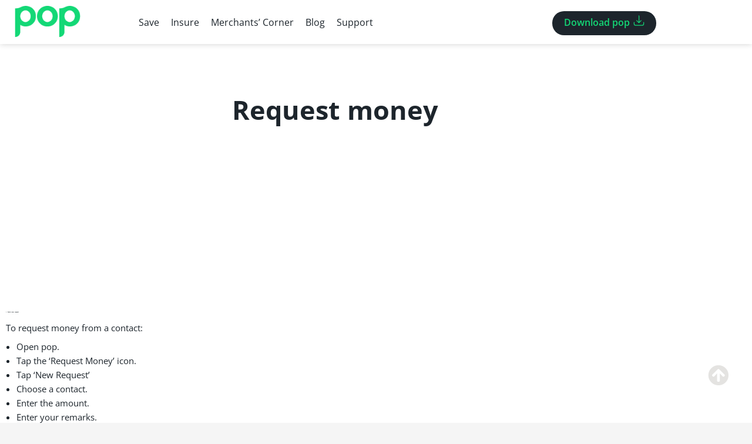

--- FILE ---
content_type: text/html; charset=UTF-8
request_url: https://www.pop.mu/request-money/
body_size: 47926
content:
<!DOCTYPE html>
<html lang="en-US">
<head>
<meta charset="UTF-8">
<meta name="viewport" content="width=device-width, initial-scale=1">
	 <link rel="profile" href="https://gmpg.org/xfn/11"> 
	 <meta name='robots' content='index, follow, max-image-preview:large, max-snippet:-1, max-video-preview:-1' />

	<!-- This site is optimized with the Yoast SEO plugin v26.8 - https://yoast.com/product/yoast-seo-wordpress/ -->
	<title>Request money - pop</title>
	<link rel="canonical" href="https://www.pop.mu/request-money/" />
	<meta property="og:locale" content="en_US" />
	<meta property="og:type" content="article" />
	<meta property="og:title" content="Request money - pop" />
	<meta property="og:url" content="https://www.pop.mu/request-money/" />
	<meta property="og:site_name" content="pop" />
	<meta property="article:modified_time" content="2021-09-14T11:03:21+00:00" />
	<meta name="twitter:card" content="summary_large_image" />
	<script type="application/ld+json" class="yoast-schema-graph">{"@context":"https://schema.org","@graph":[{"@type":"WebPage","@id":"https://www.pop.mu/request-money/","url":"https://www.pop.mu/request-money/","name":"Request money - pop","isPartOf":{"@id":"https://www.pop.mu/#website"},"datePublished":"2021-08-24T14:29:30+00:00","dateModified":"2021-09-14T11:03:21+00:00","breadcrumb":{"@id":"https://www.pop.mu/request-money/#breadcrumb"},"inLanguage":"en-US","potentialAction":[{"@type":"ReadAction","target":["https://www.pop.mu/request-money/"]}]},{"@type":"BreadcrumbList","@id":"https://www.pop.mu/request-money/#breadcrumb","itemListElement":[{"@type":"ListItem","position":1,"name":"Home","item":"https://www.pop.mu/"},{"@type":"ListItem","position":2,"name":"Request money"}]},{"@type":"WebSite","@id":"https://www.pop.mu/#website","url":"https://www.pop.mu/","name":"pop","description":"mari top !","publisher":{"@id":"https://www.pop.mu/#organization"},"potentialAction":[{"@type":"SearchAction","target":{"@type":"EntryPoint","urlTemplate":"https://www.pop.mu/?s={search_term_string}"},"query-input":{"@type":"PropertyValueSpecification","valueRequired":true,"valueName":"search_term_string"}}],"inLanguage":"en-US"},{"@type":"Organization","@id":"https://www.pop.mu/#organization","name":"pop","url":"https://www.pop.mu/","logo":{"@type":"ImageObject","inLanguage":"en-US","@id":"https://www.pop.mu/#/schema/logo/image/","url":"https://www.pop.mu/wp-content/uploads/2021/07/Logo.png","contentUrl":"https://www.pop.mu/wp-content/uploads/2021/07/Logo.png","width":136,"height":65,"caption":"pop"},"image":{"@id":"https://www.pop.mu/#/schema/logo/image/"}}]}</script>
	<!-- / Yoast SEO plugin. -->


<script type='application/javascript' id='pys-version-script'>console.log('PixelYourSite PRO version 12.3.6');</script>
<link rel='dns-prefetch' href='//ajax.googleapis.com' />
<link rel='dns-prefetch' href='//www.googletagmanager.com' />
<link rel="alternate" type="application/rss+xml" title="pop &raquo; Feed" href="https://www.pop.mu/feed/" />
<link rel="alternate" type="application/rss+xml" title="pop &raquo; Comments Feed" href="https://www.pop.mu/comments/feed/" />
<link rel="alternate" title="oEmbed (JSON)" type="application/json+oembed" href="https://www.pop.mu/wp-json/oembed/1.0/embed?url=https%3A%2F%2Fwww.pop.mu%2Frequest-money%2F" />
<link rel="alternate" title="oEmbed (XML)" type="text/xml+oembed" href="https://www.pop.mu/wp-json/oembed/1.0/embed?url=https%3A%2F%2Fwww.pop.mu%2Frequest-money%2F&#038;format=xml" />
<style id='wp-img-auto-sizes-contain-inline-css'>
img:is([sizes=auto i],[sizes^="auto," i]){contain-intrinsic-size:3000px 1500px}
/*# sourceURL=wp-img-auto-sizes-contain-inline-css */
</style>
<link rel='stylesheet' id='jet-menu-astra-css' href='https://www.pop.mu/wp-content/plugins/jet-menu/integration/themes/astra/assets/css/style.css?ver=2.4.18' media='all' />
<link rel='stylesheet' id='astra-theme-css-css' href='https://www.pop.mu/wp-content/themes/astra/assets/css/minified/main.min.css?ver=4.7.2' media='all' />
<style id='astra-theme-css-inline-css'>
.ast-no-sidebar .entry-content .alignfull {margin-left: calc( -50vw + 50%);margin-right: calc( -50vw + 50%);max-width: 100vw;width: 100vw;}.ast-no-sidebar .entry-content .alignwide {margin-left: calc(-41vw + 50%);margin-right: calc(-41vw + 50%);max-width: unset;width: unset;}.ast-no-sidebar .entry-content .alignfull .alignfull,.ast-no-sidebar .entry-content .alignfull .alignwide,.ast-no-sidebar .entry-content .alignwide .alignfull,.ast-no-sidebar .entry-content .alignwide .alignwide,.ast-no-sidebar .entry-content .wp-block-column .alignfull,.ast-no-sidebar .entry-content .wp-block-column .alignwide{width: 100%;margin-left: auto;margin-right: auto;}.wp-block-gallery,.blocks-gallery-grid {margin: 0;}.wp-block-separator {max-width: 100px;}.wp-block-separator.is-style-wide,.wp-block-separator.is-style-dots {max-width: none;}.entry-content .has-2-columns .wp-block-column:first-child {padding-right: 10px;}.entry-content .has-2-columns .wp-block-column:last-child {padding-left: 10px;}@media (max-width: 782px) {.entry-content .wp-block-columns .wp-block-column {flex-basis: 100%;}.entry-content .has-2-columns .wp-block-column:first-child {padding-right: 0;}.entry-content .has-2-columns .wp-block-column:last-child {padding-left: 0;}}body .entry-content .wp-block-latest-posts {margin-left: 0;}body .entry-content .wp-block-latest-posts li {list-style: none;}.ast-no-sidebar .ast-container .entry-content .wp-block-latest-posts {margin-left: 0;}.ast-header-break-point .entry-content .alignwide {margin-left: auto;margin-right: auto;}.entry-content .blocks-gallery-item img {margin-bottom: auto;}.wp-block-pullquote {border-top: 4px solid #555d66;border-bottom: 4px solid #555d66;color: #40464d;}:root{--ast-post-nav-space:0;--ast-container-default-xlg-padding:6.67em;--ast-container-default-lg-padding:5.67em;--ast-container-default-slg-padding:4.34em;--ast-container-default-md-padding:3.34em;--ast-container-default-sm-padding:6.67em;--ast-container-default-xs-padding:2.4em;--ast-container-default-xxs-padding:1.4em;--ast-code-block-background:#EEEEEE;--ast-comment-inputs-background:#FAFAFA;--ast-normal-container-width:1200px;--ast-narrow-container-width:750px;--ast-blog-title-font-weight:normal;--ast-blog-meta-weight:inherit;}html{font-size:93.75%;}a,.page-title{color:var(--ast-global-color-0);}a:hover,a:focus{color:var(--ast-global-color-1);}body,button,input,select,textarea,.ast-button,.ast-custom-button{font-family:-apple-system,BlinkMacSystemFont,Segoe UI,Roboto,Oxygen-Sans,Ubuntu,Cantarell,Helvetica Neue,sans-serif;font-weight:inherit;font-size:15px;font-size:1rem;line-height:var(--ast-body-line-height,1.65em);}blockquote{color:var(--ast-global-color-3);}h1,.entry-content h1,h2,.entry-content h2,h3,.entry-content h3,h4,.entry-content h4,h5,.entry-content h5,h6,.entry-content h6,.site-title,.site-title a{font-weight:600;}.site-title{font-size:35px;font-size:2.3333333333333rem;display:block;}.site-header .site-description{font-size:15px;font-size:1rem;display:none;}.entry-title{font-size:26px;font-size:1.7333333333333rem;}.archive .ast-article-post .ast-article-inner,.blog .ast-article-post .ast-article-inner,.archive .ast-article-post .ast-article-inner:hover,.blog .ast-article-post .ast-article-inner:hover{overflow:hidden;}h1,.entry-content h1{font-size:40px;font-size:2.6666666666667rem;font-weight:600;line-height:1.4em;}h2,.entry-content h2{font-size:32px;font-size:2.1333333333333rem;font-weight:600;line-height:1.3em;}h3,.entry-content h3{font-size:26px;font-size:1.7333333333333rem;font-weight:600;line-height:1.3em;}h4,.entry-content h4{font-size:24px;font-size:1.6rem;line-height:1.2em;font-weight:600;}h5,.entry-content h5{font-size:20px;font-size:1.3333333333333rem;line-height:1.2em;font-weight:600;}h6,.entry-content h6{font-size:16px;font-size:1.0666666666667rem;line-height:1.25em;font-weight:600;}::selection{background-color:var(--ast-global-color-0);color:#ffffff;}body,h1,.entry-title a,.entry-content h1,h2,.entry-content h2,h3,.entry-content h3,h4,.entry-content h4,h5,.entry-content h5,h6,.entry-content h6{color:var(--ast-global-color-3);}.tagcloud a:hover,.tagcloud a:focus,.tagcloud a.current-item{color:#ffffff;border-color:var(--ast-global-color-0);background-color:var(--ast-global-color-0);}input:focus,input[type="text"]:focus,input[type="email"]:focus,input[type="url"]:focus,input[type="password"]:focus,input[type="reset"]:focus,input[type="search"]:focus,textarea:focus{border-color:var(--ast-global-color-0);}input[type="radio"]:checked,input[type=reset],input[type="checkbox"]:checked,input[type="checkbox"]:hover:checked,input[type="checkbox"]:focus:checked,input[type=range]::-webkit-slider-thumb{border-color:var(--ast-global-color-0);background-color:var(--ast-global-color-0);box-shadow:none;}.site-footer a:hover + .post-count,.site-footer a:focus + .post-count{background:var(--ast-global-color-0);border-color:var(--ast-global-color-0);}.single .nav-links .nav-previous,.single .nav-links .nav-next{color:var(--ast-global-color-0);}.entry-meta,.entry-meta *{line-height:1.45;color:var(--ast-global-color-0);}.entry-meta a:not(.ast-button):hover,.entry-meta a:not(.ast-button):hover *,.entry-meta a:not(.ast-button):focus,.entry-meta a:not(.ast-button):focus *,.page-links > .page-link,.page-links .page-link:hover,.post-navigation a:hover{color:var(--ast-global-color-1);}#cat option,.secondary .calendar_wrap thead a,.secondary .calendar_wrap thead a:visited{color:var(--ast-global-color-0);}.secondary .calendar_wrap #today,.ast-progress-val span{background:var(--ast-global-color-0);}.secondary a:hover + .post-count,.secondary a:focus + .post-count{background:var(--ast-global-color-0);border-color:var(--ast-global-color-0);}.calendar_wrap #today > a{color:#ffffff;}.page-links .page-link,.single .post-navigation a{color:var(--ast-global-color-0);}.ast-search-menu-icon .search-form button.search-submit{padding:0 4px;}.ast-search-menu-icon form.search-form{padding-right:0;}.ast-search-menu-icon.slide-search input.search-field{width:0;}.ast-header-search .ast-search-menu-icon.ast-dropdown-active .search-form,.ast-header-search .ast-search-menu-icon.ast-dropdown-active .search-field:focus{transition:all 0.2s;}.search-form input.search-field:focus{outline:none;}.widget-title,.widget .wp-block-heading{font-size:21px;font-size:1.4rem;color:var(--ast-global-color-3);}.ast-single-post .entry-content a,.ast-comment-content a:not(.ast-comment-edit-reply-wrap a){text-decoration:underline;}.ast-single-post .wp-block-button .wp-block-button__link,.ast-single-post .elementor-button-wrapper .elementor-button,li.ast-post-filter-single,.ast-single-post .wp-block-button.is-style-outline .wp-block-button__link,div.ast-custom-button,.ast-single-post .ast-comment-content .comment-reply-link,.ast-single-post .ast-comment-content .comment-edit-link{text-decoration:none;}.ast-search-menu-icon.slide-search a:focus-visible:focus-visible,.astra-search-icon:focus-visible,#close:focus-visible,a:focus-visible,.ast-menu-toggle:focus-visible,.site .skip-link:focus-visible,.wp-block-loginout input:focus-visible,.wp-block-search.wp-block-search__button-inside .wp-block-search__inside-wrapper,.ast-header-navigation-arrow:focus-visible,.woocommerce .wc-proceed-to-checkout > .checkout-button:focus-visible,.woocommerce .woocommerce-MyAccount-navigation ul li a:focus-visible,.ast-orders-table__row .ast-orders-table__cell:focus-visible,.woocommerce .woocommerce-order-details .order-again > .button:focus-visible,.woocommerce .woocommerce-message a.button.wc-forward:focus-visible,.woocommerce #minus_qty:focus-visible,.woocommerce #plus_qty:focus-visible,a#ast-apply-coupon:focus-visible,.woocommerce .woocommerce-info a:focus-visible,.woocommerce .astra-shop-summary-wrap a:focus-visible,.woocommerce a.wc-forward:focus-visible,#ast-apply-coupon:focus-visible,.woocommerce-js .woocommerce-mini-cart-item a.remove:focus-visible,#close:focus-visible,.button.search-submit:focus-visible,#search_submit:focus,.normal-search:focus-visible,.ast-header-account-wrap:focus-visible{outline-style:dotted;outline-color:inherit;outline-width:thin;}input:focus,input[type="text"]:focus,input[type="email"]:focus,input[type="url"]:focus,input[type="password"]:focus,input[type="reset"]:focus,input[type="search"]:focus,input[type="number"]:focus,textarea:focus,.wp-block-search__input:focus,[data-section="section-header-mobile-trigger"] .ast-button-wrap .ast-mobile-menu-trigger-minimal:focus,.ast-mobile-popup-drawer.active .menu-toggle-close:focus,.woocommerce-ordering select.orderby:focus,#ast-scroll-top:focus,#coupon_code:focus,.woocommerce-page #comment:focus,.woocommerce #reviews #respond input#submit:focus,.woocommerce a.add_to_cart_button:focus,.woocommerce .button.single_add_to_cart_button:focus,.woocommerce .woocommerce-cart-form button:focus,.woocommerce .woocommerce-cart-form__cart-item .quantity .qty:focus,.woocommerce .woocommerce-billing-fields .woocommerce-billing-fields__field-wrapper .woocommerce-input-wrapper > .input-text:focus,.woocommerce #order_comments:focus,.woocommerce #place_order:focus,.woocommerce .woocommerce-address-fields .woocommerce-address-fields__field-wrapper .woocommerce-input-wrapper > .input-text:focus,.woocommerce .woocommerce-MyAccount-content form button:focus,.woocommerce .woocommerce-MyAccount-content .woocommerce-EditAccountForm .woocommerce-form-row .woocommerce-Input.input-text:focus,.woocommerce .ast-woocommerce-container .woocommerce-pagination ul.page-numbers li a:focus,body #content .woocommerce form .form-row .select2-container--default .select2-selection--single:focus,#ast-coupon-code:focus,.woocommerce.woocommerce-js .quantity input[type=number]:focus,.woocommerce-js .woocommerce-mini-cart-item .quantity input[type=number]:focus,.woocommerce p#ast-coupon-trigger:focus{border-style:dotted;border-color:inherit;border-width:thin;}input{outline:none;}.ast-logo-title-inline .site-logo-img{padding-right:1em;}.site-logo-img img{ transition:all 0.2s linear;}body .ast-oembed-container *{position:absolute;top:0;width:100%;height:100%;left:0;}body .wp-block-embed-pocket-casts .ast-oembed-container *{position:unset;}.ast-single-post-featured-section + article {margin-top: 2em;}.site-content .ast-single-post-featured-section img {width: 100%;overflow: hidden;object-fit: cover;}.site > .ast-single-related-posts-container {margin-top: 0;}@media (min-width: 922px) {.ast-desktop .ast-container--narrow {max-width: var(--ast-narrow-container-width);margin: 0 auto;}}.ast-page-builder-template .hentry {margin: 0;}.ast-page-builder-template .site-content > .ast-container {max-width: 100%;padding: 0;}.ast-page-builder-template .site .site-content #primary {padding: 0;margin: 0;}.ast-page-builder-template .no-results {text-align: center;margin: 4em auto;}.ast-page-builder-template .ast-pagination {padding: 2em;}.ast-page-builder-template .entry-header.ast-no-title.ast-no-thumbnail {margin-top: 0;}.ast-page-builder-template .entry-header.ast-header-without-markup {margin-top: 0;margin-bottom: 0;}.ast-page-builder-template .entry-header.ast-no-title.ast-no-meta {margin-bottom: 0;}.ast-page-builder-template.single .post-navigation {padding-bottom: 2em;}.ast-page-builder-template.single-post .site-content > .ast-container {max-width: 100%;}.ast-page-builder-template .entry-header {margin-top: 4em;margin-left: auto;margin-right: auto;padding-left: 20px;padding-right: 20px;}.single.ast-page-builder-template .entry-header {padding-left: 20px;padding-right: 20px;}.ast-page-builder-template .ast-archive-description {margin: 4em auto 0;padding-left: 20px;padding-right: 20px;}.ast-page-builder-template.ast-no-sidebar .entry-content .alignwide {margin-left: 0;margin-right: 0;}@media (max-width:921.9px){#ast-desktop-header{display:none;}}@media (min-width:922px){#ast-mobile-header{display:none;}}.wp-block-buttons.aligncenter{justify-content:center;}@media (max-width:921px){.ast-theme-transparent-header #primary,.ast-theme-transparent-header #secondary{padding:0;}}@media (max-width:921px){.ast-plain-container.ast-no-sidebar #primary{padding:0;}}.ast-plain-container.ast-no-sidebar #primary{margin-top:0;margin-bottom:0;}@media (min-width:1200px){.wp-block-group .has-background{padding:20px;}}@media (min-width:1200px){.ast-no-sidebar.ast-separate-container .entry-content .wp-block-group.alignwide,.ast-no-sidebar.ast-separate-container .entry-content .wp-block-cover.alignwide{margin-left:-20px;margin-right:-20px;padding-left:20px;padding-right:20px;}.ast-no-sidebar.ast-separate-container .entry-content .wp-block-cover.alignfull,.ast-no-sidebar.ast-separate-container .entry-content .wp-block-group.alignfull{margin-left:-6.67em;margin-right:-6.67em;padding-left:6.67em;padding-right:6.67em;}}@media (min-width:1200px){.wp-block-cover-image.alignwide .wp-block-cover__inner-container,.wp-block-cover.alignwide .wp-block-cover__inner-container,.wp-block-cover-image.alignfull .wp-block-cover__inner-container,.wp-block-cover.alignfull .wp-block-cover__inner-container{width:100%;}}.wp-block-columns{margin-bottom:unset;}.wp-block-image.size-full{margin:2rem 0;}.wp-block-separator.has-background{padding:0;}.wp-block-gallery{margin-bottom:1.6em;}.wp-block-group{padding-top:4em;padding-bottom:4em;}.wp-block-group__inner-container .wp-block-columns:last-child,.wp-block-group__inner-container :last-child,.wp-block-table table{margin-bottom:0;}.blocks-gallery-grid{width:100%;}.wp-block-navigation-link__content{padding:5px 0;}.wp-block-group .wp-block-group .has-text-align-center,.wp-block-group .wp-block-column .has-text-align-center{max-width:100%;}.has-text-align-center{margin:0 auto;}@media (min-width:1200px){.wp-block-cover__inner-container,.alignwide .wp-block-group__inner-container,.alignfull .wp-block-group__inner-container{max-width:1200px;margin:0 auto;}.wp-block-group.alignnone,.wp-block-group.aligncenter,.wp-block-group.alignleft,.wp-block-group.alignright,.wp-block-group.alignwide,.wp-block-columns.alignwide{margin:2rem 0 1rem 0;}}@media (max-width:1200px){.wp-block-group{padding:3em;}.wp-block-group .wp-block-group{padding:1.5em;}.wp-block-columns,.wp-block-column{margin:1rem 0;}}@media (min-width:921px){.wp-block-columns .wp-block-group{padding:2em;}}@media (max-width:544px){.wp-block-cover-image .wp-block-cover__inner-container,.wp-block-cover .wp-block-cover__inner-container{width:unset;}.wp-block-cover,.wp-block-cover-image{padding:2em 0;}.wp-block-group,.wp-block-cover{padding:2em;}.wp-block-media-text__media img,.wp-block-media-text__media video{width:unset;max-width:100%;}.wp-block-media-text.has-background .wp-block-media-text__content{padding:1em;}}.wp-block-image.aligncenter{margin-left:auto;margin-right:auto;}.wp-block-table.aligncenter{margin-left:auto;margin-right:auto;}@media (min-width:544px){.entry-content .wp-block-media-text.has-media-on-the-right .wp-block-media-text__content{padding:0 8% 0 0;}.entry-content .wp-block-media-text .wp-block-media-text__content{padding:0 0 0 8%;}.ast-plain-container .site-content .entry-content .has-custom-content-position.is-position-bottom-left > *,.ast-plain-container .site-content .entry-content .has-custom-content-position.is-position-bottom-right > *,.ast-plain-container .site-content .entry-content .has-custom-content-position.is-position-top-left > *,.ast-plain-container .site-content .entry-content .has-custom-content-position.is-position-top-right > *,.ast-plain-container .site-content .entry-content .has-custom-content-position.is-position-center-right > *,.ast-plain-container .site-content .entry-content .has-custom-content-position.is-position-center-left > *{margin:0;}}@media (max-width:544px){.entry-content .wp-block-media-text .wp-block-media-text__content{padding:8% 0;}.wp-block-media-text .wp-block-media-text__media img{width:auto;max-width:100%;}}.wp-block-button.is-style-outline .wp-block-button__link{border-color:var(--ast-global-color-0);}div.wp-block-button.is-style-outline > .wp-block-button__link:not(.has-text-color),div.wp-block-button.wp-block-button__link.is-style-outline:not(.has-text-color){color:var(--ast-global-color-0);}.wp-block-button.is-style-outline .wp-block-button__link:hover,.wp-block-buttons .wp-block-button.is-style-outline .wp-block-button__link:focus,.wp-block-buttons .wp-block-button.is-style-outline > .wp-block-button__link:not(.has-text-color):hover,.wp-block-buttons .wp-block-button.wp-block-button__link.is-style-outline:not(.has-text-color):hover{color:#ffffff;background-color:var(--ast-global-color-1);border-color:var(--ast-global-color-1);}.post-page-numbers.current .page-link,.ast-pagination .page-numbers.current{color:#ffffff;border-color:var(--ast-global-color-0);background-color:var(--ast-global-color-0);}@media (min-width:544px){.entry-content > .alignleft{margin-right:20px;}.entry-content > .alignright{margin-left:20px;}}.wp-block-button.is-style-outline .wp-block-button__link.wp-element-button,.ast-outline-button{border-color:var(--ast-global-color-0);font-family:inherit;font-weight:inherit;line-height:1em;}.wp-block-buttons .wp-block-button.is-style-outline > .wp-block-button__link:not(.has-text-color),.wp-block-buttons .wp-block-button.wp-block-button__link.is-style-outline:not(.has-text-color),.ast-outline-button{color:var(--ast-global-color-0);}.wp-block-button.is-style-outline .wp-block-button__link:hover,.wp-block-buttons .wp-block-button.is-style-outline .wp-block-button__link:focus,.wp-block-buttons .wp-block-button.is-style-outline > .wp-block-button__link:not(.has-text-color):hover,.wp-block-buttons .wp-block-button.wp-block-button__link.is-style-outline:not(.has-text-color):hover,.ast-outline-button:hover,.ast-outline-button:focus,.wp-block-uagb-buttons-child .uagb-buttons-repeater.ast-outline-button:hover,.wp-block-uagb-buttons-child .uagb-buttons-repeater.ast-outline-button:focus{color:#ffffff;background-color:var(--ast-global-color-1);border-color:var(--ast-global-color-1);}.entry-content[ast-blocks-layout] > figure{margin-bottom:1em;}h1.widget-title{font-weight:600;}h2.widget-title{font-weight:600;}h3.widget-title{font-weight:600;}@media (max-width:921px){.ast-separate-container #primary,.ast-separate-container #secondary{padding:1.5em 0;}#primary,#secondary{padding:1.5em 0;margin:0;}.ast-left-sidebar #content > .ast-container{display:flex;flex-direction:column-reverse;width:100%;}.ast-separate-container .ast-article-post,.ast-separate-container .ast-article-single{padding:1.5em 2.14em;}.ast-author-box img.avatar{margin:20px 0 0 0;}}@media (min-width:922px){.ast-separate-container.ast-right-sidebar #primary,.ast-separate-container.ast-left-sidebar #primary{border:0;}.search-no-results.ast-separate-container #primary{margin-bottom:4em;}}.wp-block-button .wp-block-button__link{color:#ffffff;}.wp-block-button .wp-block-button__link:hover,.wp-block-button .wp-block-button__link:focus{color:#ffffff;background-color:var(--ast-global-color-1);border-color:var(--ast-global-color-1);}.elementor-widget-heading h1.elementor-heading-title{line-height:1.4em;}.elementor-widget-heading h2.elementor-heading-title{line-height:1.3em;}.elementor-widget-heading h3.elementor-heading-title{line-height:1.3em;}.elementor-widget-heading h4.elementor-heading-title{line-height:1.2em;}.elementor-widget-heading h5.elementor-heading-title{line-height:1.2em;}.elementor-widget-heading h6.elementor-heading-title{line-height:1.25em;}.wp-block-button .wp-block-button__link{border-color:var(--ast-global-color-0);background-color:var(--ast-global-color-0);color:#ffffff;font-family:inherit;font-weight:inherit;line-height:1em;padding-top:15px;padding-right:30px;padding-bottom:15px;padding-left:30px;}@media (max-width:921px){.wp-block-button .wp-block-button__link{padding-top:14px;padding-right:28px;padding-bottom:14px;padding-left:28px;}}@media (max-width:544px){.wp-block-button .wp-block-button__link{padding-top:12px;padding-right:24px;padding-bottom:12px;padding-left:24px;}}.menu-toggle,button,.ast-button,.ast-custom-button,.button,input#submit,input[type="button"],input[type="submit"],input[type="reset"]{border-style:solid;border-top-width:0;border-right-width:0;border-left-width:0;border-bottom-width:0;color:#ffffff;border-color:var(--ast-global-color-0);background-color:var(--ast-global-color-0);padding-top:15px;padding-right:30px;padding-bottom:15px;padding-left:30px;font-family:inherit;font-weight:inherit;line-height:1em;}button:focus,.menu-toggle:hover,button:hover,.ast-button:hover,.ast-custom-button:hover .button:hover,.ast-custom-button:hover ,input[type=reset]:hover,input[type=reset]:focus,input#submit:hover,input#submit:focus,input[type="button"]:hover,input[type="button"]:focus,input[type="submit"]:hover,input[type="submit"]:focus{color:#ffffff;background-color:var(--ast-global-color-1);border-color:var(--ast-global-color-1);}@media (max-width:921px){.menu-toggle,button,.ast-button,.ast-custom-button,.button,input#submit,input[type="button"],input[type="submit"],input[type="reset"]{padding-top:14px;padding-right:28px;padding-bottom:14px;padding-left:28px;}}@media (max-width:544px){.menu-toggle,button,.ast-button,.ast-custom-button,.button,input#submit,input[type="button"],input[type="submit"],input[type="reset"]{padding-top:12px;padding-right:24px;padding-bottom:12px;padding-left:24px;}}@media (max-width:921px){.ast-mobile-header-stack .main-header-bar .ast-search-menu-icon{display:inline-block;}.ast-header-break-point.ast-header-custom-item-outside .ast-mobile-header-stack .main-header-bar .ast-search-icon{margin:0;}.ast-comment-avatar-wrap img{max-width:2.5em;}.ast-comment-meta{padding:0 1.8888em 1.3333em;}.ast-separate-container .ast-comment-list li.depth-1{padding:1.5em 2.14em;}.ast-separate-container .comment-respond{padding:2em 2.14em;}}@media (min-width:544px){.ast-container{max-width:100%;}}@media (max-width:544px){.ast-separate-container .ast-article-post,.ast-separate-container .ast-article-single,.ast-separate-container .comments-title,.ast-separate-container .ast-archive-description{padding:1.5em 1em;}.ast-separate-container #content .ast-container{padding-left:0.54em;padding-right:0.54em;}.ast-separate-container .ast-comment-list .bypostauthor{padding:.5em;}.ast-search-menu-icon.ast-dropdown-active .search-field{width:170px;}} #ast-mobile-header .ast-site-header-cart-li a{pointer-events:none;} #ast-desktop-header .ast-site-header-cart-li a{pointer-events:none;}body,.ast-separate-container{background-color:var(--ast-global-color-4);;}.ast-no-sidebar.ast-separate-container .entry-content .alignfull {margin-left: -6.67em;margin-right: -6.67em;width: auto;}@media (max-width: 1200px) {.ast-no-sidebar.ast-separate-container .entry-content .alignfull {margin-left: -2.4em;margin-right: -2.4em;}}@media (max-width: 768px) {.ast-no-sidebar.ast-separate-container .entry-content .alignfull {margin-left: -2.14em;margin-right: -2.14em;}}@media (max-width: 544px) {.ast-no-sidebar.ast-separate-container .entry-content .alignfull {margin-left: -1em;margin-right: -1em;}}.ast-no-sidebar.ast-separate-container .entry-content .alignwide {margin-left: -20px;margin-right: -20px;}.ast-no-sidebar.ast-separate-container .entry-content .wp-block-column .alignfull,.ast-no-sidebar.ast-separate-container .entry-content .wp-block-column .alignwide {margin-left: auto;margin-right: auto;width: 100%;}@media (max-width:921px){.site-title{display:block;}.site-header .site-description{display:none;}h1,.entry-content h1{font-size:30px;}h2,.entry-content h2{font-size:25px;}h3,.entry-content h3{font-size:20px;}}@media (max-width:544px){.site-title{display:block;}.site-header .site-description{display:none;}h1,.entry-content h1{font-size:30px;}h2,.entry-content h2{font-size:25px;}h3,.entry-content h3{font-size:20px;}}@media (max-width:921px){html{font-size:85.5%;}}@media (max-width:544px){html{font-size:85.5%;}}@media (min-width:922px){.ast-container{max-width:1240px;}}@media (min-width:922px){.site-content .ast-container{display:flex;}}@media (max-width:921px){.site-content .ast-container{flex-direction:column;}}@media (min-width:922px){.main-header-menu .sub-menu .menu-item.ast-left-align-sub-menu:hover > .sub-menu,.main-header-menu .sub-menu .menu-item.ast-left-align-sub-menu.focus > .sub-menu{margin-left:-0px;}}.site .comments-area{padding-bottom:3em;}blockquote {padding: 1.2em;}:root .has-ast-global-color-0-color{color:var(--ast-global-color-0);}:root .has-ast-global-color-0-background-color{background-color:var(--ast-global-color-0);}:root .wp-block-button .has-ast-global-color-0-color{color:var(--ast-global-color-0);}:root .wp-block-button .has-ast-global-color-0-background-color{background-color:var(--ast-global-color-0);}:root .has-ast-global-color-1-color{color:var(--ast-global-color-1);}:root .has-ast-global-color-1-background-color{background-color:var(--ast-global-color-1);}:root .wp-block-button .has-ast-global-color-1-color{color:var(--ast-global-color-1);}:root .wp-block-button .has-ast-global-color-1-background-color{background-color:var(--ast-global-color-1);}:root .has-ast-global-color-2-color{color:var(--ast-global-color-2);}:root .has-ast-global-color-2-background-color{background-color:var(--ast-global-color-2);}:root .wp-block-button .has-ast-global-color-2-color{color:var(--ast-global-color-2);}:root .wp-block-button .has-ast-global-color-2-background-color{background-color:var(--ast-global-color-2);}:root .has-ast-global-color-3-color{color:var(--ast-global-color-3);}:root .has-ast-global-color-3-background-color{background-color:var(--ast-global-color-3);}:root .wp-block-button .has-ast-global-color-3-color{color:var(--ast-global-color-3);}:root .wp-block-button .has-ast-global-color-3-background-color{background-color:var(--ast-global-color-3);}:root .has-ast-global-color-4-color{color:var(--ast-global-color-4);}:root .has-ast-global-color-4-background-color{background-color:var(--ast-global-color-4);}:root .wp-block-button .has-ast-global-color-4-color{color:var(--ast-global-color-4);}:root .wp-block-button .has-ast-global-color-4-background-color{background-color:var(--ast-global-color-4);}:root .has-ast-global-color-5-color{color:var(--ast-global-color-5);}:root .has-ast-global-color-5-background-color{background-color:var(--ast-global-color-5);}:root .wp-block-button .has-ast-global-color-5-color{color:var(--ast-global-color-5);}:root .wp-block-button .has-ast-global-color-5-background-color{background-color:var(--ast-global-color-5);}:root .has-ast-global-color-6-color{color:var(--ast-global-color-6);}:root .has-ast-global-color-6-background-color{background-color:var(--ast-global-color-6);}:root .wp-block-button .has-ast-global-color-6-color{color:var(--ast-global-color-6);}:root .wp-block-button .has-ast-global-color-6-background-color{background-color:var(--ast-global-color-6);}:root .has-ast-global-color-7-color{color:var(--ast-global-color-7);}:root .has-ast-global-color-7-background-color{background-color:var(--ast-global-color-7);}:root .wp-block-button .has-ast-global-color-7-color{color:var(--ast-global-color-7);}:root .wp-block-button .has-ast-global-color-7-background-color{background-color:var(--ast-global-color-7);}:root .has-ast-global-color-8-color{color:var(--ast-global-color-8);}:root .has-ast-global-color-8-background-color{background-color:var(--ast-global-color-8);}:root .wp-block-button .has-ast-global-color-8-color{color:var(--ast-global-color-8);}:root .wp-block-button .has-ast-global-color-8-background-color{background-color:var(--ast-global-color-8);}:root{--ast-global-color-0:#0170B9;--ast-global-color-1:#3a3a3a;--ast-global-color-2:#3a3a3a;--ast-global-color-3:#4B4F58;--ast-global-color-4:#F5F5F5;--ast-global-color-5:#FFFFFF;--ast-global-color-6:#E5E5E5;--ast-global-color-7:#424242;--ast-global-color-8:#000000;}:root {--ast-border-color : #dddddd;}.ast-single-entry-banner {-js-display: flex;display: flex;flex-direction: column;justify-content: center;text-align: center;position: relative;background: #eeeeee;}.ast-single-entry-banner[data-banner-layout="layout-1"] {max-width: 1200px;background: inherit;padding: 20px 0;}.ast-single-entry-banner[data-banner-width-type="custom"] {margin: 0 auto;width: 100%;}.ast-single-entry-banner + .site-content .entry-header {margin-bottom: 0;}.site .ast-author-avatar {--ast-author-avatar-size: ;}a.ast-underline-text {text-decoration: underline;}.ast-container > .ast-terms-link {position: relative;display: block;}a.ast-button.ast-badge-tax {padding: 4px 8px;border-radius: 3px;font-size: inherit;}header.entry-header > *:not(:last-child){margin-bottom:10px;}.ast-archive-entry-banner {-js-display: flex;display: flex;flex-direction: column;justify-content: center;text-align: center;position: relative;background: #eeeeee;}.ast-archive-entry-banner[data-banner-width-type="custom"] {margin: 0 auto;width: 100%;}.ast-archive-entry-banner[data-banner-layout="layout-1"] {background: inherit;padding: 20px 0;text-align: left;}body.archive .ast-archive-description{max-width:1200px;width:100%;text-align:left;padding-top:3em;padding-right:3em;padding-bottom:3em;padding-left:3em;}body.archive .ast-archive-description .ast-archive-title,body.archive .ast-archive-description .ast-archive-title *{font-size:40px;font-size:2.6666666666667rem;}body.archive .ast-archive-description > *:not(:last-child){margin-bottom:10px;}@media (max-width:921px){body.archive .ast-archive-description{text-align:left;}}@media (max-width:544px){body.archive .ast-archive-description{text-align:left;}}.ast-breadcrumbs .trail-browse,.ast-breadcrumbs .trail-items,.ast-breadcrumbs .trail-items li{display:inline-block;margin:0;padding:0;border:none;background:inherit;text-indent:0;text-decoration:none;}.ast-breadcrumbs .trail-browse{font-size:inherit;font-style:inherit;font-weight:inherit;color:inherit;}.ast-breadcrumbs .trail-items{list-style:none;}.trail-items li::after{padding:0 0.3em;content:"\00bb";}.trail-items li:last-of-type::after{display:none;}h1,.entry-content h1,h2,.entry-content h2,h3,.entry-content h3,h4,.entry-content h4,h5,.entry-content h5,h6,.entry-content h6{color:var(--ast-global-color-2);}@media (max-width:921px){.ast-builder-grid-row-container.ast-builder-grid-row-tablet-3-firstrow .ast-builder-grid-row > *:first-child,.ast-builder-grid-row-container.ast-builder-grid-row-tablet-3-lastrow .ast-builder-grid-row > *:last-child{grid-column:1 / -1;}}@media (max-width:544px){.ast-builder-grid-row-container.ast-builder-grid-row-mobile-3-firstrow .ast-builder-grid-row > *:first-child,.ast-builder-grid-row-container.ast-builder-grid-row-mobile-3-lastrow .ast-builder-grid-row > *:last-child{grid-column:1 / -1;}}.ast-builder-layout-element[data-section="title_tagline"]{display:flex;}@media (max-width:921px){.ast-header-break-point .ast-builder-layout-element[data-section="title_tagline"]{display:flex;}}@media (max-width:544px){.ast-header-break-point .ast-builder-layout-element[data-section="title_tagline"]{display:flex;}}.ast-builder-menu-1{font-family:inherit;font-weight:inherit;}.ast-builder-menu-1 .sub-menu,.ast-builder-menu-1 .inline-on-mobile .sub-menu{border-top-width:2px;border-bottom-width:0px;border-right-width:0px;border-left-width:0px;border-color:var(--ast-global-color-0);border-style:solid;}.ast-builder-menu-1 .main-header-menu > .menu-item > .sub-menu,.ast-builder-menu-1 .main-header-menu > .menu-item > .astra-full-megamenu-wrapper{margin-top:0px;}.ast-desktop .ast-builder-menu-1 .main-header-menu > .menu-item > .sub-menu:before,.ast-desktop .ast-builder-menu-1 .main-header-menu > .menu-item > .astra-full-megamenu-wrapper:before{height:calc( 0px + 5px );}.ast-desktop .ast-builder-menu-1 .menu-item .sub-menu .menu-link{border-style:none;}@media (max-width:921px){.ast-header-break-point .ast-builder-menu-1 .menu-item.menu-item-has-children > .ast-menu-toggle{top:0;}.ast-builder-menu-1 .inline-on-mobile .menu-item.menu-item-has-children > .ast-menu-toggle{right:-15px;}.ast-builder-menu-1 .menu-item-has-children > .menu-link:after{content:unset;}.ast-builder-menu-1 .main-header-menu > .menu-item > .sub-menu,.ast-builder-menu-1 .main-header-menu > .menu-item > .astra-full-megamenu-wrapper{margin-top:0;}}@media (max-width:544px){.ast-header-break-point .ast-builder-menu-1 .menu-item.menu-item-has-children > .ast-menu-toggle{top:0;}.ast-builder-menu-1 .main-header-menu > .menu-item > .sub-menu,.ast-builder-menu-1 .main-header-menu > .menu-item > .astra-full-megamenu-wrapper{margin-top:0;}}.ast-builder-menu-1{display:flex;}@media (max-width:921px){.ast-header-break-point .ast-builder-menu-1{display:flex;}}@media (max-width:544px){.ast-header-break-point .ast-builder-menu-1{display:flex;}}.elementor-posts-container [CLASS*="ast-width-"]{width:100%;}.elementor-template-full-width .ast-container{display:block;}.elementor-screen-only,.screen-reader-text,.screen-reader-text span,.ui-helper-hidden-accessible{top:0 !important;}@media (max-width:544px){.elementor-element .elementor-wc-products .woocommerce[class*="columns-"] ul.products li.product{width:auto;margin:0;}.elementor-element .woocommerce .woocommerce-result-count{float:none;}}.ast-header-break-point .main-header-bar{border-bottom-width:1px;}@media (min-width:922px){.main-header-bar{border-bottom-width:1px;}}.main-header-menu .menu-item, #astra-footer-menu .menu-item, .main-header-bar .ast-masthead-custom-menu-items{-js-display:flex;display:flex;-webkit-box-pack:center;-webkit-justify-content:center;-moz-box-pack:center;-ms-flex-pack:center;justify-content:center;-webkit-box-orient:vertical;-webkit-box-direction:normal;-webkit-flex-direction:column;-moz-box-orient:vertical;-moz-box-direction:normal;-ms-flex-direction:column;flex-direction:column;}.main-header-menu > .menu-item > .menu-link, #astra-footer-menu > .menu-item > .menu-link{height:100%;-webkit-box-align:center;-webkit-align-items:center;-moz-box-align:center;-ms-flex-align:center;align-items:center;-js-display:flex;display:flex;}.ast-header-break-point .main-navigation ul .menu-item .menu-link .icon-arrow:first-of-type svg{top:.2em;margin-top:0px;margin-left:0px;width:.65em;transform:translate(0, -2px) rotateZ(270deg);}.ast-mobile-popup-content .ast-submenu-expanded > .ast-menu-toggle{transform:rotateX(180deg);overflow-y:auto;}@media (min-width:922px){.ast-builder-menu .main-navigation > ul > li:last-child a{margin-right:0;}}.ast-separate-container .ast-article-inner{background-color:transparent;background-image:none;}.ast-separate-container .ast-article-post{background-color:var(--ast-global-color-5);;}@media (max-width:921px){.ast-separate-container .ast-article-post{background-color:var(--ast-global-color-5);;}}@media (max-width:544px){.ast-separate-container .ast-article-post{background-color:var(--ast-global-color-5);;}}.ast-separate-container .ast-article-single:not(.ast-related-post), .woocommerce.ast-separate-container .ast-woocommerce-container, .ast-separate-container .error-404, .ast-separate-container .no-results, .single.ast-separate-container  .ast-author-meta, .ast-separate-container .related-posts-title-wrapper,.ast-separate-container .comments-count-wrapper, .ast-box-layout.ast-plain-container .site-content,.ast-padded-layout.ast-plain-container .site-content, .ast-separate-container .ast-archive-description, .ast-separate-container .comments-area .comment-respond, .ast-separate-container .comments-area .ast-comment-list li, .ast-separate-container .comments-area .comments-title{background-color:var(--ast-global-color-5);;}@media (max-width:921px){.ast-separate-container .ast-article-single:not(.ast-related-post), .woocommerce.ast-separate-container .ast-woocommerce-container, .ast-separate-container .error-404, .ast-separate-container .no-results, .single.ast-separate-container  .ast-author-meta, .ast-separate-container .related-posts-title-wrapper,.ast-separate-container .comments-count-wrapper, .ast-box-layout.ast-plain-container .site-content,.ast-padded-layout.ast-plain-container .site-content, .ast-separate-container .ast-archive-description{background-color:var(--ast-global-color-5);;}}@media (max-width:544px){.ast-separate-container .ast-article-single:not(.ast-related-post), .woocommerce.ast-separate-container .ast-woocommerce-container, .ast-separate-container .error-404, .ast-separate-container .no-results, .single.ast-separate-container  .ast-author-meta, .ast-separate-container .related-posts-title-wrapper,.ast-separate-container .comments-count-wrapper, .ast-box-layout.ast-plain-container .site-content,.ast-padded-layout.ast-plain-container .site-content, .ast-separate-container .ast-archive-description{background-color:var(--ast-global-color-5);;}}.ast-separate-container.ast-two-container #secondary .widget{background-color:var(--ast-global-color-5);;}@media (max-width:921px){.ast-separate-container.ast-two-container #secondary .widget{background-color:var(--ast-global-color-5);;}}@media (max-width:544px){.ast-separate-container.ast-two-container #secondary .widget{background-color:var(--ast-global-color-5);;}}.ast-mobile-header-content > *,.ast-desktop-header-content > * {padding: 10px 0;height: auto;}.ast-mobile-header-content > *:first-child,.ast-desktop-header-content > *:first-child {padding-top: 10px;}.ast-mobile-header-content > .ast-builder-menu,.ast-desktop-header-content > .ast-builder-menu {padding-top: 0;}.ast-mobile-header-content > *:last-child,.ast-desktop-header-content > *:last-child {padding-bottom: 0;}.ast-mobile-header-content .ast-search-menu-icon.ast-inline-search label,.ast-desktop-header-content .ast-search-menu-icon.ast-inline-search label {width: 100%;}.ast-desktop-header-content .main-header-bar-navigation .ast-submenu-expanded > .ast-menu-toggle::before {transform: rotateX(180deg);}#ast-desktop-header .ast-desktop-header-content,.ast-mobile-header-content .ast-search-icon,.ast-desktop-header-content .ast-search-icon,.ast-mobile-header-wrap .ast-mobile-header-content,.ast-main-header-nav-open.ast-popup-nav-open .ast-mobile-header-wrap .ast-mobile-header-content,.ast-main-header-nav-open.ast-popup-nav-open .ast-desktop-header-content {display: none;}.ast-main-header-nav-open.ast-header-break-point #ast-desktop-header .ast-desktop-header-content,.ast-main-header-nav-open.ast-header-break-point .ast-mobile-header-wrap .ast-mobile-header-content {display: block;}.ast-desktop .ast-desktop-header-content .astra-menu-animation-slide-up > .menu-item > .sub-menu,.ast-desktop .ast-desktop-header-content .astra-menu-animation-slide-up > .menu-item .menu-item > .sub-menu,.ast-desktop .ast-desktop-header-content .astra-menu-animation-slide-down > .menu-item > .sub-menu,.ast-desktop .ast-desktop-header-content .astra-menu-animation-slide-down > .menu-item .menu-item > .sub-menu,.ast-desktop .ast-desktop-header-content .astra-menu-animation-fade > .menu-item > .sub-menu,.ast-desktop .ast-desktop-header-content .astra-menu-animation-fade > .menu-item .menu-item > .sub-menu {opacity: 1;visibility: visible;}.ast-hfb-header.ast-default-menu-enable.ast-header-break-point .ast-mobile-header-wrap .ast-mobile-header-content .main-header-bar-navigation {width: unset;margin: unset;}.ast-mobile-header-content.content-align-flex-end .main-header-bar-navigation .menu-item-has-children > .ast-menu-toggle,.ast-desktop-header-content.content-align-flex-end .main-header-bar-navigation .menu-item-has-children > .ast-menu-toggle {left: calc( 20px - 0.907em);right: auto;}.ast-mobile-header-content .ast-search-menu-icon,.ast-mobile-header-content .ast-search-menu-icon.slide-search,.ast-desktop-header-content .ast-search-menu-icon,.ast-desktop-header-content .ast-search-menu-icon.slide-search {width: 100%;position: relative;display: block;right: auto;transform: none;}.ast-mobile-header-content .ast-search-menu-icon.slide-search .search-form,.ast-mobile-header-content .ast-search-menu-icon .search-form,.ast-desktop-header-content .ast-search-menu-icon.slide-search .search-form,.ast-desktop-header-content .ast-search-menu-icon .search-form {right: 0;visibility: visible;opacity: 1;position: relative;top: auto;transform: none;padding: 0;display: block;overflow: hidden;}.ast-mobile-header-content .ast-search-menu-icon.ast-inline-search .search-field,.ast-mobile-header-content .ast-search-menu-icon .search-field,.ast-desktop-header-content .ast-search-menu-icon.ast-inline-search .search-field,.ast-desktop-header-content .ast-search-menu-icon .search-field {width: 100%;padding-right: 5.5em;}.ast-mobile-header-content .ast-search-menu-icon .search-submit,.ast-desktop-header-content .ast-search-menu-icon .search-submit {display: block;position: absolute;height: 100%;top: 0;right: 0;padding: 0 1em;border-radius: 0;}.ast-hfb-header.ast-default-menu-enable.ast-header-break-point .ast-mobile-header-wrap .ast-mobile-header-content .main-header-bar-navigation ul .sub-menu .menu-link {padding-left: 30px;}.ast-hfb-header.ast-default-menu-enable.ast-header-break-point .ast-mobile-header-wrap .ast-mobile-header-content .main-header-bar-navigation .sub-menu .menu-item .menu-item .menu-link {padding-left: 40px;}.ast-mobile-popup-drawer.active .ast-mobile-popup-inner{background-color:#ffffff;;}.ast-mobile-header-wrap .ast-mobile-header-content, .ast-desktop-header-content{background-color:#ffffff;;}.ast-mobile-popup-content > *, .ast-mobile-header-content > *, .ast-desktop-popup-content > *, .ast-desktop-header-content > *{padding-top:0px;padding-bottom:0px;}.content-align-flex-start .ast-builder-layout-element{justify-content:flex-start;}.content-align-flex-start .main-header-menu{text-align:left;}.ast-mobile-popup-drawer.active .menu-toggle-close{color:#3a3a3a;}.ast-mobile-header-wrap .ast-primary-header-bar,.ast-primary-header-bar .site-primary-header-wrap{min-height:70px;}.ast-desktop .ast-primary-header-bar .main-header-menu > .menu-item{line-height:70px;}.ast-header-break-point #masthead .ast-mobile-header-wrap .ast-primary-header-bar,.ast-header-break-point #masthead .ast-mobile-header-wrap .ast-below-header-bar,.ast-header-break-point #masthead .ast-mobile-header-wrap .ast-above-header-bar{padding-left:20px;padding-right:20px;}.ast-header-break-point .ast-primary-header-bar{border-bottom-width:1px;border-bottom-color:#eaeaea;border-bottom-style:solid;}@media (min-width:922px){.ast-primary-header-bar{border-bottom-width:1px;border-bottom-color:#eaeaea;border-bottom-style:solid;}}.ast-primary-header-bar{background-color:#ffffff;;}.ast-primary-header-bar{display:block;}@media (max-width:921px){.ast-header-break-point .ast-primary-header-bar{display:grid;}}@media (max-width:544px){.ast-header-break-point .ast-primary-header-bar{display:grid;}}[data-section="section-header-mobile-trigger"] .ast-button-wrap .ast-mobile-menu-trigger-minimal{color:var(--ast-global-color-0);border:none;background:transparent;}[data-section="section-header-mobile-trigger"] .ast-button-wrap .mobile-menu-toggle-icon .ast-mobile-svg{width:20px;height:20px;fill:var(--ast-global-color-0);}[data-section="section-header-mobile-trigger"] .ast-button-wrap .mobile-menu-wrap .mobile-menu{color:var(--ast-global-color-0);}.ast-builder-menu-mobile .main-navigation .menu-item.menu-item-has-children > .ast-menu-toggle{top:0;}.ast-builder-menu-mobile .main-navigation .menu-item-has-children > .menu-link:after{content:unset;}.ast-hfb-header .ast-builder-menu-mobile .main-header-menu, .ast-hfb-header .ast-builder-menu-mobile .main-navigation .menu-item .menu-link, .ast-hfb-header .ast-builder-menu-mobile .main-navigation .menu-item .sub-menu .menu-link{border-style:none;}.ast-builder-menu-mobile .main-navigation .menu-item.menu-item-has-children > .ast-menu-toggle{top:0;}@media (max-width:921px){.ast-builder-menu-mobile .main-navigation .menu-item.menu-item-has-children > .ast-menu-toggle{top:0;}.ast-builder-menu-mobile .main-navigation .menu-item-has-children > .menu-link:after{content:unset;}}@media (max-width:544px){.ast-builder-menu-mobile .main-navigation .menu-item.menu-item-has-children > .ast-menu-toggle{top:0;}}.ast-builder-menu-mobile .main-navigation{display:block;}@media (max-width:921px){.ast-header-break-point .ast-builder-menu-mobile .main-navigation{display:block;}}@media (max-width:544px){.ast-header-break-point .ast-builder-menu-mobile .main-navigation{display:block;}}:root{--e-global-color-astglobalcolor0:#0170B9;--e-global-color-astglobalcolor1:#3a3a3a;--e-global-color-astglobalcolor2:#3a3a3a;--e-global-color-astglobalcolor3:#4B4F58;--e-global-color-astglobalcolor4:#F5F5F5;--e-global-color-astglobalcolor5:#FFFFFF;--e-global-color-astglobalcolor6:#E5E5E5;--e-global-color-astglobalcolor7:#424242;--e-global-color-astglobalcolor8:#000000;}
/*# sourceURL=astra-theme-css-inline-css */
</style>
<style id='wp-emoji-styles-inline-css'>

	img.wp-smiley, img.emoji {
		display: inline !important;
		border: none !important;
		box-shadow: none !important;
		height: 1em !important;
		width: 1em !important;
		margin: 0 0.07em !important;
		vertical-align: -0.1em !important;
		background: none !important;
		padding: 0 !important;
	}
/*# sourceURL=wp-emoji-styles-inline-css */
</style>
<link rel='stylesheet' id='wp-block-library-css' href='https://www.pop.mu/wp-includes/css/dist/block-library/style.min.css?ver=6.9' media='all' />
<link rel='stylesheet' id='jet-engine-frontend-css' href='https://www.pop.mu/wp-content/plugins/jet-engine/assets/css/frontend.css?ver=3.8.2.1' media='all' />
<style id='global-styles-inline-css'>
:root{--wp--preset--aspect-ratio--square: 1;--wp--preset--aspect-ratio--4-3: 4/3;--wp--preset--aspect-ratio--3-4: 3/4;--wp--preset--aspect-ratio--3-2: 3/2;--wp--preset--aspect-ratio--2-3: 2/3;--wp--preset--aspect-ratio--16-9: 16/9;--wp--preset--aspect-ratio--9-16: 9/16;--wp--preset--color--black: #000000;--wp--preset--color--cyan-bluish-gray: #abb8c3;--wp--preset--color--white: #ffffff;--wp--preset--color--pale-pink: #f78da7;--wp--preset--color--vivid-red: #cf2e2e;--wp--preset--color--luminous-vivid-orange: #ff6900;--wp--preset--color--luminous-vivid-amber: #fcb900;--wp--preset--color--light-green-cyan: #7bdcb5;--wp--preset--color--vivid-green-cyan: #00d084;--wp--preset--color--pale-cyan-blue: #8ed1fc;--wp--preset--color--vivid-cyan-blue: #0693e3;--wp--preset--color--vivid-purple: #9b51e0;--wp--preset--color--ast-global-color-0: var(--ast-global-color-0);--wp--preset--color--ast-global-color-1: var(--ast-global-color-1);--wp--preset--color--ast-global-color-2: var(--ast-global-color-2);--wp--preset--color--ast-global-color-3: var(--ast-global-color-3);--wp--preset--color--ast-global-color-4: var(--ast-global-color-4);--wp--preset--color--ast-global-color-5: var(--ast-global-color-5);--wp--preset--color--ast-global-color-6: var(--ast-global-color-6);--wp--preset--color--ast-global-color-7: var(--ast-global-color-7);--wp--preset--color--ast-global-color-8: var(--ast-global-color-8);--wp--preset--gradient--vivid-cyan-blue-to-vivid-purple: linear-gradient(135deg,rgb(6,147,227) 0%,rgb(155,81,224) 100%);--wp--preset--gradient--light-green-cyan-to-vivid-green-cyan: linear-gradient(135deg,rgb(122,220,180) 0%,rgb(0,208,130) 100%);--wp--preset--gradient--luminous-vivid-amber-to-luminous-vivid-orange: linear-gradient(135deg,rgb(252,185,0) 0%,rgb(255,105,0) 100%);--wp--preset--gradient--luminous-vivid-orange-to-vivid-red: linear-gradient(135deg,rgb(255,105,0) 0%,rgb(207,46,46) 100%);--wp--preset--gradient--very-light-gray-to-cyan-bluish-gray: linear-gradient(135deg,rgb(238,238,238) 0%,rgb(169,184,195) 100%);--wp--preset--gradient--cool-to-warm-spectrum: linear-gradient(135deg,rgb(74,234,220) 0%,rgb(151,120,209) 20%,rgb(207,42,186) 40%,rgb(238,44,130) 60%,rgb(251,105,98) 80%,rgb(254,248,76) 100%);--wp--preset--gradient--blush-light-purple: linear-gradient(135deg,rgb(255,206,236) 0%,rgb(152,150,240) 100%);--wp--preset--gradient--blush-bordeaux: linear-gradient(135deg,rgb(254,205,165) 0%,rgb(254,45,45) 50%,rgb(107,0,62) 100%);--wp--preset--gradient--luminous-dusk: linear-gradient(135deg,rgb(255,203,112) 0%,rgb(199,81,192) 50%,rgb(65,88,208) 100%);--wp--preset--gradient--pale-ocean: linear-gradient(135deg,rgb(255,245,203) 0%,rgb(182,227,212) 50%,rgb(51,167,181) 100%);--wp--preset--gradient--electric-grass: linear-gradient(135deg,rgb(202,248,128) 0%,rgb(113,206,126) 100%);--wp--preset--gradient--midnight: linear-gradient(135deg,rgb(2,3,129) 0%,rgb(40,116,252) 100%);--wp--preset--font-size--small: 13px;--wp--preset--font-size--medium: 20px;--wp--preset--font-size--large: 36px;--wp--preset--font-size--x-large: 42px;--wp--preset--spacing--20: 0.44rem;--wp--preset--spacing--30: 0.67rem;--wp--preset--spacing--40: 1rem;--wp--preset--spacing--50: 1.5rem;--wp--preset--spacing--60: 2.25rem;--wp--preset--spacing--70: 3.38rem;--wp--preset--spacing--80: 5.06rem;--wp--preset--shadow--natural: 6px 6px 9px rgba(0, 0, 0, 0.2);--wp--preset--shadow--deep: 12px 12px 50px rgba(0, 0, 0, 0.4);--wp--preset--shadow--sharp: 6px 6px 0px rgba(0, 0, 0, 0.2);--wp--preset--shadow--outlined: 6px 6px 0px -3px rgb(255, 255, 255), 6px 6px rgb(0, 0, 0);--wp--preset--shadow--crisp: 6px 6px 0px rgb(0, 0, 0);}:root { --wp--style--global--content-size: var(--wp--custom--ast-content-width-size);--wp--style--global--wide-size: var(--wp--custom--ast-wide-width-size); }:where(body) { margin: 0; }.wp-site-blocks > .alignleft { float: left; margin-right: 2em; }.wp-site-blocks > .alignright { float: right; margin-left: 2em; }.wp-site-blocks > .aligncenter { justify-content: center; margin-left: auto; margin-right: auto; }:where(.wp-site-blocks) > * { margin-block-start: 24px; margin-block-end: 0; }:where(.wp-site-blocks) > :first-child { margin-block-start: 0; }:where(.wp-site-blocks) > :last-child { margin-block-end: 0; }:root { --wp--style--block-gap: 24px; }:root :where(.is-layout-flow) > :first-child{margin-block-start: 0;}:root :where(.is-layout-flow) > :last-child{margin-block-end: 0;}:root :where(.is-layout-flow) > *{margin-block-start: 24px;margin-block-end: 0;}:root :where(.is-layout-constrained) > :first-child{margin-block-start: 0;}:root :where(.is-layout-constrained) > :last-child{margin-block-end: 0;}:root :where(.is-layout-constrained) > *{margin-block-start: 24px;margin-block-end: 0;}:root :where(.is-layout-flex){gap: 24px;}:root :where(.is-layout-grid){gap: 24px;}.is-layout-flow > .alignleft{float: left;margin-inline-start: 0;margin-inline-end: 2em;}.is-layout-flow > .alignright{float: right;margin-inline-start: 2em;margin-inline-end: 0;}.is-layout-flow > .aligncenter{margin-left: auto !important;margin-right: auto !important;}.is-layout-constrained > .alignleft{float: left;margin-inline-start: 0;margin-inline-end: 2em;}.is-layout-constrained > .alignright{float: right;margin-inline-start: 2em;margin-inline-end: 0;}.is-layout-constrained > .aligncenter{margin-left: auto !important;margin-right: auto !important;}.is-layout-constrained > :where(:not(.alignleft):not(.alignright):not(.alignfull)){max-width: var(--wp--style--global--content-size);margin-left: auto !important;margin-right: auto !important;}.is-layout-constrained > .alignwide{max-width: var(--wp--style--global--wide-size);}body .is-layout-flex{display: flex;}.is-layout-flex{flex-wrap: wrap;align-items: center;}.is-layout-flex > :is(*, div){margin: 0;}body .is-layout-grid{display: grid;}.is-layout-grid > :is(*, div){margin: 0;}body{padding-top: 0px;padding-right: 0px;padding-bottom: 0px;padding-left: 0px;}a:where(:not(.wp-element-button)){text-decoration: none;}:root :where(.wp-element-button, .wp-block-button__link){background-color: #32373c;border-width: 0;color: #fff;font-family: inherit;font-size: inherit;font-style: inherit;font-weight: inherit;letter-spacing: inherit;line-height: inherit;padding-top: calc(0.667em + 2px);padding-right: calc(1.333em + 2px);padding-bottom: calc(0.667em + 2px);padding-left: calc(1.333em + 2px);text-decoration: none;text-transform: inherit;}.has-black-color{color: var(--wp--preset--color--black) !important;}.has-cyan-bluish-gray-color{color: var(--wp--preset--color--cyan-bluish-gray) !important;}.has-white-color{color: var(--wp--preset--color--white) !important;}.has-pale-pink-color{color: var(--wp--preset--color--pale-pink) !important;}.has-vivid-red-color{color: var(--wp--preset--color--vivid-red) !important;}.has-luminous-vivid-orange-color{color: var(--wp--preset--color--luminous-vivid-orange) !important;}.has-luminous-vivid-amber-color{color: var(--wp--preset--color--luminous-vivid-amber) !important;}.has-light-green-cyan-color{color: var(--wp--preset--color--light-green-cyan) !important;}.has-vivid-green-cyan-color{color: var(--wp--preset--color--vivid-green-cyan) !important;}.has-pale-cyan-blue-color{color: var(--wp--preset--color--pale-cyan-blue) !important;}.has-vivid-cyan-blue-color{color: var(--wp--preset--color--vivid-cyan-blue) !important;}.has-vivid-purple-color{color: var(--wp--preset--color--vivid-purple) !important;}.has-ast-global-color-0-color{color: var(--wp--preset--color--ast-global-color-0) !important;}.has-ast-global-color-1-color{color: var(--wp--preset--color--ast-global-color-1) !important;}.has-ast-global-color-2-color{color: var(--wp--preset--color--ast-global-color-2) !important;}.has-ast-global-color-3-color{color: var(--wp--preset--color--ast-global-color-3) !important;}.has-ast-global-color-4-color{color: var(--wp--preset--color--ast-global-color-4) !important;}.has-ast-global-color-5-color{color: var(--wp--preset--color--ast-global-color-5) !important;}.has-ast-global-color-6-color{color: var(--wp--preset--color--ast-global-color-6) !important;}.has-ast-global-color-7-color{color: var(--wp--preset--color--ast-global-color-7) !important;}.has-ast-global-color-8-color{color: var(--wp--preset--color--ast-global-color-8) !important;}.has-black-background-color{background-color: var(--wp--preset--color--black) !important;}.has-cyan-bluish-gray-background-color{background-color: var(--wp--preset--color--cyan-bluish-gray) !important;}.has-white-background-color{background-color: var(--wp--preset--color--white) !important;}.has-pale-pink-background-color{background-color: var(--wp--preset--color--pale-pink) !important;}.has-vivid-red-background-color{background-color: var(--wp--preset--color--vivid-red) !important;}.has-luminous-vivid-orange-background-color{background-color: var(--wp--preset--color--luminous-vivid-orange) !important;}.has-luminous-vivid-amber-background-color{background-color: var(--wp--preset--color--luminous-vivid-amber) !important;}.has-light-green-cyan-background-color{background-color: var(--wp--preset--color--light-green-cyan) !important;}.has-vivid-green-cyan-background-color{background-color: var(--wp--preset--color--vivid-green-cyan) !important;}.has-pale-cyan-blue-background-color{background-color: var(--wp--preset--color--pale-cyan-blue) !important;}.has-vivid-cyan-blue-background-color{background-color: var(--wp--preset--color--vivid-cyan-blue) !important;}.has-vivid-purple-background-color{background-color: var(--wp--preset--color--vivid-purple) !important;}.has-ast-global-color-0-background-color{background-color: var(--wp--preset--color--ast-global-color-0) !important;}.has-ast-global-color-1-background-color{background-color: var(--wp--preset--color--ast-global-color-1) !important;}.has-ast-global-color-2-background-color{background-color: var(--wp--preset--color--ast-global-color-2) !important;}.has-ast-global-color-3-background-color{background-color: var(--wp--preset--color--ast-global-color-3) !important;}.has-ast-global-color-4-background-color{background-color: var(--wp--preset--color--ast-global-color-4) !important;}.has-ast-global-color-5-background-color{background-color: var(--wp--preset--color--ast-global-color-5) !important;}.has-ast-global-color-6-background-color{background-color: var(--wp--preset--color--ast-global-color-6) !important;}.has-ast-global-color-7-background-color{background-color: var(--wp--preset--color--ast-global-color-7) !important;}.has-ast-global-color-8-background-color{background-color: var(--wp--preset--color--ast-global-color-8) !important;}.has-black-border-color{border-color: var(--wp--preset--color--black) !important;}.has-cyan-bluish-gray-border-color{border-color: var(--wp--preset--color--cyan-bluish-gray) !important;}.has-white-border-color{border-color: var(--wp--preset--color--white) !important;}.has-pale-pink-border-color{border-color: var(--wp--preset--color--pale-pink) !important;}.has-vivid-red-border-color{border-color: var(--wp--preset--color--vivid-red) !important;}.has-luminous-vivid-orange-border-color{border-color: var(--wp--preset--color--luminous-vivid-orange) !important;}.has-luminous-vivid-amber-border-color{border-color: var(--wp--preset--color--luminous-vivid-amber) !important;}.has-light-green-cyan-border-color{border-color: var(--wp--preset--color--light-green-cyan) !important;}.has-vivid-green-cyan-border-color{border-color: var(--wp--preset--color--vivid-green-cyan) !important;}.has-pale-cyan-blue-border-color{border-color: var(--wp--preset--color--pale-cyan-blue) !important;}.has-vivid-cyan-blue-border-color{border-color: var(--wp--preset--color--vivid-cyan-blue) !important;}.has-vivid-purple-border-color{border-color: var(--wp--preset--color--vivid-purple) !important;}.has-ast-global-color-0-border-color{border-color: var(--wp--preset--color--ast-global-color-0) !important;}.has-ast-global-color-1-border-color{border-color: var(--wp--preset--color--ast-global-color-1) !important;}.has-ast-global-color-2-border-color{border-color: var(--wp--preset--color--ast-global-color-2) !important;}.has-ast-global-color-3-border-color{border-color: var(--wp--preset--color--ast-global-color-3) !important;}.has-ast-global-color-4-border-color{border-color: var(--wp--preset--color--ast-global-color-4) !important;}.has-ast-global-color-5-border-color{border-color: var(--wp--preset--color--ast-global-color-5) !important;}.has-ast-global-color-6-border-color{border-color: var(--wp--preset--color--ast-global-color-6) !important;}.has-ast-global-color-7-border-color{border-color: var(--wp--preset--color--ast-global-color-7) !important;}.has-ast-global-color-8-border-color{border-color: var(--wp--preset--color--ast-global-color-8) !important;}.has-vivid-cyan-blue-to-vivid-purple-gradient-background{background: var(--wp--preset--gradient--vivid-cyan-blue-to-vivid-purple) !important;}.has-light-green-cyan-to-vivid-green-cyan-gradient-background{background: var(--wp--preset--gradient--light-green-cyan-to-vivid-green-cyan) !important;}.has-luminous-vivid-amber-to-luminous-vivid-orange-gradient-background{background: var(--wp--preset--gradient--luminous-vivid-amber-to-luminous-vivid-orange) !important;}.has-luminous-vivid-orange-to-vivid-red-gradient-background{background: var(--wp--preset--gradient--luminous-vivid-orange-to-vivid-red) !important;}.has-very-light-gray-to-cyan-bluish-gray-gradient-background{background: var(--wp--preset--gradient--very-light-gray-to-cyan-bluish-gray) !important;}.has-cool-to-warm-spectrum-gradient-background{background: var(--wp--preset--gradient--cool-to-warm-spectrum) !important;}.has-blush-light-purple-gradient-background{background: var(--wp--preset--gradient--blush-light-purple) !important;}.has-blush-bordeaux-gradient-background{background: var(--wp--preset--gradient--blush-bordeaux) !important;}.has-luminous-dusk-gradient-background{background: var(--wp--preset--gradient--luminous-dusk) !important;}.has-pale-ocean-gradient-background{background: var(--wp--preset--gradient--pale-ocean) !important;}.has-electric-grass-gradient-background{background: var(--wp--preset--gradient--electric-grass) !important;}.has-midnight-gradient-background{background: var(--wp--preset--gradient--midnight) !important;}.has-small-font-size{font-size: var(--wp--preset--font-size--small) !important;}.has-medium-font-size{font-size: var(--wp--preset--font-size--medium) !important;}.has-large-font-size{font-size: var(--wp--preset--font-size--large) !important;}.has-x-large-font-size{font-size: var(--wp--preset--font-size--x-large) !important;}
:root :where(.wp-block-pullquote){font-size: 1.5em;line-height: 1.6;}
/*# sourceURL=global-styles-inline-css */
</style>
<link rel='stylesheet' id='menu-image-css' href='https://www.pop.mu/wp-content/plugins/menu-image/includes/css/menu-image.css?ver=3.13' media='all' />
<link rel='stylesheet' id='dashicons-css' href='https://www.pop.mu/wp-includes/css/dashicons.min.css?ver=6.9' media='all' />
<link rel='stylesheet' id='pld-font-awesome-css' href='https://www.pop.mu/wp-content/plugins/posts-like-dislike/css/fontawesome/css/all.min.css?ver=1.1.6' media='all' />
<link rel='stylesheet' id='pld-frontend-css' href='https://www.pop.mu/wp-content/plugins/posts-like-dislike/css/pld-frontend.css?ver=1.1.6' media='all' />
<link rel='stylesheet' id='jet-menu-public-styles-css' href='https://www.pop.mu/wp-content/plugins/jet-menu/assets/public/css/public.css?ver=2.4.18' media='all' />
<link rel='stylesheet' id='jet-menu-general-css' href='https://www.pop.mu/wp-content/uploads/jet-menu/jet-menu-general.css?ver=1653660230' media='all' />
<link rel='stylesheet' id='jet-popup-frontend-css' href='https://www.pop.mu/wp-content/plugins/jet-popup/assets/css/jet-popup-frontend.css?ver=2.0.20.3' media='all' />
<link rel='stylesheet' id='photoswipe-css' href='https://www.pop.mu/wp-content/plugins/jet-reviews/assets/lib/photoswipe/css/photoswipe.min.css?ver=3.0.0.1' media='all' />
<link rel='stylesheet' id='jet-reviews-frontend-css' href='https://www.pop.mu/wp-content/plugins/jet-reviews/assets/css/jet-reviews.css?ver=3.0.0.1' media='all' />
<link rel='stylesheet' id='jet-theme-core-astra-theme-styles-css' href='https://www.pop.mu/wp-content/plugins/jet-theme-core/includes/compatibility/themes/astra/assets/css/frontend.css?ver=2.3.1.1' media='all' />
<link rel='stylesheet' id='jet-theme-core-frontend-styles-css' href='https://www.pop.mu/wp-content/plugins/jet-theme-core/assets/css/frontend.css?ver=2.3.1.1' media='all' />
<link rel='stylesheet' id='elementor-frontend-css' href='https://www.pop.mu/wp-content/plugins/elementor/assets/css/frontend.min.css?ver=3.34.2' media='all' />
<style id='elementor-frontend-inline-css'>
.elementor-kit-6{--e-global-color-primary:#13D876;--e-global-color-secondary:#1D252C;--e-global-color-text:#1D252C;--e-global-color-accent:#61CE70;--e-global-color-d121350:#6DFFE7;--e-global-color-82fa9ec:#5E2390;--e-global-color-a1e4fa9:#F10080;--e-global-color-e876f16:#D9D8D6;--e-global-color-80638e7:#13D876;--e-global-color-162fc38:#FFFFFF;--e-global-color-a14a6a6:#939598;--e-global-typography-primary-font-family:"Open Sans";--e-global-typography-primary-font-weight:600;--e-global-typography-secondary-font-family:"Open Sans";--e-global-typography-secondary-font-weight:400;--e-global-typography-text-font-family:"Open Sans";--e-global-typography-text-font-weight:400;--e-global-typography-accent-font-family:"Open Sans";--e-global-typography-accent-font-weight:500;}.elementor-kit-6 e-page-transition{background-color:#FFBC7D;}.elementor-kit-6 a{color:#FFFFFF;font-family:"Open Sans", Sans-serif;font-size:16px;font-style:normal;text-decoration:none;}.elementor-kit-6 a:hover{color:var( --e-global-color-162fc38 );font-family:"Open Sans", Sans-serif;font-size:16px;}.elementor-kit-6 h2{color:var( --e-global-color-secondary );font-family:"Open Sans", Sans-serif;font-size:25px;font-weight:700;}.elementor-kit-6 h3{font-family:"Open Sans", Sans-serif;font-size:18px;}.elementor-kit-6 h5{color:var( --e-global-color-secondary );font-family:"Open Sans", Sans-serif;font-size:14px;font-weight:700;}.elementor-kit-6 h6{color:var( --e-global-color-text );font-family:"Open Sans", Sans-serif;font-size:12px;font-weight:700;}.elementor-section.elementor-section-boxed > .elementor-container{max-width:1140px;}.e-con{--container-max-width:1140px;}.elementor-widget:not(:last-child){margin-block-end:20px;}.elementor-element{--widgets-spacing:20px 20px;--widgets-spacing-row:20px;--widgets-spacing-column:20px;}{}h1.entry-title{display:var(--page-title-display);}@media(max-width:1024px){.elementor-kit-6 h1{font-size:45px;}.elementor-section.elementor-section-boxed > .elementor-container{max-width:1024px;}.e-con{--container-max-width:1024px;}}@media(max-width:767px){.elementor-section.elementor-section-boxed > .elementor-container{max-width:767px;}.e-con{--container-max-width:767px;}}/* Start custom CSS */a.mygreenlink:link, a.mygreenlink:visited, a.mygreenlink:active
{ color:green; text-decoration: none; } a.mygreenlink:hover { color: green; text-decoration: underline; }/* End custom CSS */
.elementor-9 .elementor-element.elementor-element-4c0296e5 > .elementor-container > .elementor-column > .elementor-widget-wrap{align-content:space-between;align-items:space-between;}.elementor-9 .elementor-element.elementor-element-4c0296e5 .elementor-repeater-item-60f5388.jet-parallax-section__layout .jet-parallax-section__image{background-size:auto;}.elementor-bc-flex-widget .elementor-9 .elementor-element.elementor-element-270ce5f7.elementor-column .elementor-widget-wrap{align-items:flex-end;}.elementor-9 .elementor-element.elementor-element-270ce5f7.elementor-column.elementor-element[data-element_type="column"] > .elementor-widget-wrap.elementor-element-populated{align-content:flex-end;align-items:flex-end;}.elementor-9 .elementor-element.elementor-element-270ce5f7.elementor-column > .elementor-widget-wrap{justify-content:space-between;}.elementor-widget-theme-site-logo .widget-image-caption{color:var( --e-global-color-text );font-family:var( --e-global-typography-text-font-family ), Sans-serif;font-weight:var( --e-global-typography-text-font-weight );}.elementor-9 .elementor-element.elementor-element-2472b56{width:auto;max-width:auto;text-align:start;}.elementor-9 .elementor-element.elementor-element-2472b56 > .elementor-widget-container{margin:0px 0px 2px 15px;padding:0px -28px 0px 8px;}.elementor-9 .elementor-element.elementor-element-2472b56 img{width:82%;}.elementor-9 .elementor-element.elementor-element-26e57ba{width:var( --container-widget-width, 635px );max-width:635px;--container-widget-width:635px;--container-widget-flex-grow:0;align-self:center;}.elementor-9 .elementor-element.elementor-element-26e57ba > .elementor-widget-container{margin:0px 0px 0px 0px;padding:0px 0px 0px 0px;}.elementor-widget-jet-button .jet-button__plane-normal{background-color:var( --e-global-color-primary );}.elementor-widget-jet-button .jet-button__plane-hover{background-color:var( --e-global-color-secondary );}.elementor-widget-jet-button  .jet-button__state-normal .jet-button__label{font-family:var( --e-global-typography-primary-font-family ), Sans-serif;font-weight:var( --e-global-typography-primary-font-weight );}.elementor-widget-jet-button  .jet-button__state-hover .jet-button__label{font-family:var( --e-global-typography-primary-font-family ), Sans-serif;font-weight:var( --e-global-typography-primary-font-weight );}.elementor-9 .elementor-element.elementor-element-cc7990a .jet-button__plane-normal{background-color:var( --e-global-color-secondary );}.elementor-9 .elementor-element.elementor-element-cc7990a .jet-button__plane-hover{background-color:var( --e-global-color-primary );}.elementor-9 .elementor-element.elementor-element-cc7990a{width:auto;max-width:auto;}.elementor-9 .elementor-element.elementor-element-cc7990a > .elementor-widget-container{margin:0px 13px 0px 0px;padding:0px 0px 5px 14px;}.elementor-9 .elementor-element.elementor-element-cc7990a .jet-button__container{justify-content:flex-end;}.elementor-9 .elementor-element.elementor-element-cc7990a .jet-button__instance{border-radius:30px 30px 30px 30px;}.elementor-9 .elementor-element.elementor-element-cc7990a .jet-button__state-normal{padding:3px 14px 7px 20px;}.elementor-9 .elementor-element.elementor-element-cc7990a .jet-button__state-hover{padding:3px 14px 7px 20px;}.elementor-9 .elementor-element.elementor-element-cc7990a .jet-button__state-normal .jet-button__icon{color:var( --e-global-color-primary );}.elementor-9 .elementor-element.elementor-element-cc7990a .jet-button__state-hover .jet-button__icon{color:var( --e-global-color-secondary );}.elementor-9 .elementor-element.elementor-element-cc7990a .jet-button__state-normal .jet-button__label{text-align:left;margin:0px 0px 0px 0px;color:var( --e-global-color-primary );}.elementor-9 .elementor-element.elementor-element-cc7990a .jet-button__state-hover .jet-button__label{text-align:left;margin:0px 0px 0px 0px;color:var( --e-global-color-secondary );}.elementor-9 .elementor-element.elementor-element-cc7990a  .jet-button__state-normal .jet-button__label{font-family:"Open Sans", Sans-serif;font-size:16px;font-weight:600;}.elementor-9 .elementor-element.elementor-element-cc7990a  .jet-button__state-hover .jet-button__label{font-family:"Open Sans", Sans-serif;font-size:16px;font-weight:600;}.elementor-9 .elementor-element.elementor-element-4c0296e5:not(.elementor-motion-effects-element-type-background), .elementor-9 .elementor-element.elementor-element-4c0296e5 > .elementor-motion-effects-container > .elementor-motion-effects-layer{background-color:var( --e-global-color-162fc38 );}.elementor-9 .elementor-element.elementor-element-4c0296e5 > .elementor-container{min-height:0px;}.elementor-9 .elementor-element.elementor-element-4c0296e5{overflow:hidden;box-shadow:0px 0px 10px 0px rgba(0, 0, 0, 0.18);transition:background 0.3s, border 0.3s, border-radius 0.3s, box-shadow 0.3s;margin-top:0px;margin-bottom:0px;padding:0px 0px 0px 0px;z-index:3;}.elementor-9 .elementor-element.elementor-element-4c0296e5 > .elementor-background-overlay{transition:background 0.3s, border-radius 0.3s, opacity 0.3s;}.elementor-9 .elementor-element.elementor-element-ca3e8e3 .elementor-repeater-item-0d6bb1a.jet-parallax-section__layout .jet-parallax-section__image{background-size:auto;}.elementor-theme-builder-content-area{height:400px;}.elementor-location-header:before, .elementor-location-footer:before{content:"";display:table;clear:both;}@media(max-width:1024px){.elementor-9 .elementor-element.elementor-element-270ce5f7 > .elementor-element-populated{margin:8px 0px 8px 0px;--e-column-margin-right:0px;--e-column-margin-left:0px;padding:0px 0px 0px 0px;}.elementor-9 .elementor-element.elementor-element-2472b56{width:var( --container-widget-width, 171px );max-width:171px;--container-widget-width:171px;--container-widget-flex-grow:0;}.elementor-9 .elementor-element.elementor-element-26e57ba{width:var( --container-widget-width, 377px );max-width:377px;--container-widget-width:377px;--container-widget-flex-grow:0;}.elementor-9 .elementor-element.elementor-element-26e57ba > .elementor-widget-container{margin:0px 0px 0px -103px;padding:0px 0px 0px 0px;}.elementor-9 .elementor-element.elementor-element-cc7990a > .elementor-widget-container{margin:0px 11px 7px 0px;padding:0px 0px 0px 0px;}.elementor-9 .elementor-element.elementor-element-cc7990a .jet-button__instance{margin:0px 0px 0px 0px;}.elementor-9 .elementor-element.elementor-element-cc7990a .jet-button__state-normal{padding:4px 6px 4px 12px;}.elementor-9 .elementor-element.elementor-element-cc7990a .jet-button__state-hover{padding:4px 6px 4px 12px;}.elementor-9 .elementor-element.elementor-element-cc7990a  .jet-button__state-normal .jet-button__label{font-size:13px;}.elementor-9 .elementor-element.elementor-element-cc7990a  .jet-button__state-hover .jet-button__label{font-size:13px;}}@media(max-width:767px){.elementor-9 .elementor-element.elementor-element-270ce5f7 > .elementor-element-populated{padding:0px 10px 0px 0px;}.elementor-9 .elementor-element.elementor-element-2472b56 > .elementor-widget-container{margin:-10px 0px 0px 8px;padding:0px 0px 0px 0px;}.elementor-9 .elementor-element.elementor-element-2472b56 img{width:59%;}.elementor-9 .elementor-element.elementor-element-26e57ba{width:var( --container-widget-width, 356px );max-width:356px;--container-widget-width:356px;--container-widget-flex-grow:0;}.elementor-9 .elementor-element.elementor-element-26e57ba > .elementor-widget-container{margin:17px 7px 0px -107px;padding:0px 0px 0px 0px;}.elementor-9 .elementor-element.elementor-element-cc7990a > .elementor-widget-container{padding:10px 10px 10px 10px;}.elementor-9 .elementor-element.elementor-element-4c0296e5{padding:0px 0px 0px 0px;z-index:3;}}/* Start custom CSS for jet-mega-menu, class: .elementor-element-26e57ba */.elementor-9 .elementor-element.elementor-element-26e57ba .jet-menu .jet-menu-item .top-level-link {  outline: none;}
@media only screen and (max-width: 767px) {
    
}/* End custom CSS */
/* Start custom CSS for column, class: .elementor-element-270ce5f7 */elementor{ height: 6rem; }/* End custom CSS */
/* Start custom CSS for jet-mega-menu, class: .elementor-element-26e57ba */.elementor-9 .elementor-element.elementor-element-26e57ba .jet-menu .jet-menu-item .top-level-link {  outline: none;}
@media only screen and (max-width: 767px) {
    
}/* End custom CSS */
/* Start custom CSS for column, class: .elementor-element-270ce5f7 */elementor{ height: 6rem; }/* End custom CSS */
/* Start custom CSS for section, class: .elementor-element-4c0296e5 */body:not(.elementor-editor-active) .elementor-menu-anchor:before {
  content: "";
  display:block;
  height: 80px; /* fixed header height*/
  margin: -80px 0 0; /* negative fixed header height */
  visibility: hidden;
  pointer-events: none;
}

#page > div.elementor.elementor-9.elementor-location-header > div {
    height: 6rem;
}

#page > div.elementor.elementor-9.elementor-location-header{margin-bottom: -13px;]
    
}
@media only screen and (min-width: 320px) and (max-width: 767px) {
    
.jet-mobile-menu__toggle {
    position: absolute;
    top: -50px;
    right: -28px;
}

.pop-menu {
    position: relative;
}

.pop-logo-img {
    padding-left: 10px;
    padding-top: 10px;
}
img.attachment-large.size-large.wp-image-196 {
    padding-left: 12px;
    padding-top: 25px;
}
}/* End custom CSS */
.elementor-75 .elementor-element.elementor-element-0292020 .elementor-repeater-item-e737448.jet-parallax-section__layout .jet-parallax-section__image{background-size:auto;}.elementor-bc-flex-widget .elementor-75 .elementor-element.elementor-element-c50410f.elementor-column .elementor-widget-wrap{align-items:center;}.elementor-75 .elementor-element.elementor-element-c50410f.elementor-column.elementor-element[data-element_type="column"] > .elementor-widget-wrap.elementor-element-populated{align-content:center;align-items:center;}.elementor-75 .elementor-element.elementor-element-c50410f.elementor-column > .elementor-widget-wrap{justify-content:center;}.elementor-75 .elementor-element.elementor-element-c50410f > .elementor-element-populated{transition:background 0.3s, border 0.3s, border-radius 0.3s, box-shadow 0.3s;margin:40px 0px 0px 0px;--e-column-margin-right:0px;--e-column-margin-left:0px;}.elementor-75 .elementor-element.elementor-element-c50410f > .elementor-element-populated > .elementor-background-overlay{transition:background 0.3s, border-radius 0.3s, opacity 0.3s;}.elementor-widget-text-editor{font-family:var( --e-global-typography-text-font-family ), Sans-serif;font-weight:var( --e-global-typography-text-font-weight );color:var( --e-global-color-text );}.elementor-widget-text-editor.elementor-drop-cap-view-stacked .elementor-drop-cap{background-color:var( --e-global-color-primary );}.elementor-widget-text-editor.elementor-drop-cap-view-framed .elementor-drop-cap, .elementor-widget-text-editor.elementor-drop-cap-view-default .elementor-drop-cap{color:var( --e-global-color-primary );border-color:var( --e-global-color-primary );}.elementor-75 .elementor-element.elementor-element-0a82399{width:auto;max-width:auto;text-align:start;font-family:"Open Sans", Sans-serif;font-size:45px;font-weight:bold;line-height:1.1em;letter-spacing:2.1px;}.elementor-75 .elementor-element.elementor-element-0a82399 > .elementor-widget-container{margin:54px 0px -25px 0px;padding:0px 0px 0px 0px;}.elementor-widget-form .elementor-field-group > label, .elementor-widget-form .elementor-field-subgroup label{color:var( --e-global-color-text );}.elementor-widget-form .elementor-field-group > label{font-family:var( --e-global-typography-text-font-family ), Sans-serif;font-weight:var( --e-global-typography-text-font-weight );}.elementor-widget-form .elementor-field-type-html{color:var( --e-global-color-text );font-family:var( --e-global-typography-text-font-family ), Sans-serif;font-weight:var( --e-global-typography-text-font-weight );}.elementor-widget-form .elementor-field-group .elementor-field{color:var( --e-global-color-text );}.elementor-widget-form .elementor-field-group .elementor-field, .elementor-widget-form .elementor-field-subgroup label{font-family:var( --e-global-typography-text-font-family ), Sans-serif;font-weight:var( --e-global-typography-text-font-weight );}.elementor-widget-form .elementor-button{font-family:var( --e-global-typography-accent-font-family ), Sans-serif;font-weight:var( --e-global-typography-accent-font-weight );}.elementor-widget-form .e-form__buttons__wrapper__button-next{background-color:var( --e-global-color-accent );}.elementor-widget-form .elementor-button[type="submit"]{background-color:var( --e-global-color-accent );}.elementor-widget-form .e-form__buttons__wrapper__button-previous{background-color:var( --e-global-color-accent );}.elementor-widget-form .elementor-message{font-family:var( --e-global-typography-text-font-family ), Sans-serif;font-weight:var( --e-global-typography-text-font-weight );}.elementor-widget-form .e-form__indicators__indicator, .elementor-widget-form .e-form__indicators__indicator__label{font-family:var( --e-global-typography-accent-font-family ), Sans-serif;font-weight:var( --e-global-typography-accent-font-weight );}.elementor-widget-form{--e-form-steps-indicator-inactive-primary-color:var( --e-global-color-text );--e-form-steps-indicator-active-primary-color:var( --e-global-color-accent );--e-form-steps-indicator-completed-primary-color:var( --e-global-color-accent );--e-form-steps-indicator-progress-color:var( --e-global-color-accent );--e-form-steps-indicator-progress-background-color:var( --e-global-color-text );--e-form-steps-indicator-progress-meter-color:var( --e-global-color-text );}.elementor-widget-form .e-form__indicators__indicator__progress__meter{font-family:var( --e-global-typography-accent-font-family ), Sans-serif;font-weight:var( --e-global-typography-accent-font-weight );}.elementor-75 .elementor-element.elementor-element-165dfb3{width:var( --container-widget-width, 700px );max-width:700px;--container-widget-width:700px;--container-widget-flex-grow:0;--e-form-steps-indicators-spacing:20px;--e-form-steps-indicator-padding:30px;--e-form-steps-indicator-inactive-secondary-color:#ffffff;--e-form-steps-indicator-active-secondary-color:#ffffff;--e-form-steps-indicator-completed-secondary-color:#ffffff;--e-form-steps-divider-width:1px;--e-form-steps-divider-gap:10px;}.elementor-75 .elementor-element.elementor-element-165dfb3 > .elementor-widget-container{margin:0px 0px 0px 93px;padding:0px 0px 0px 0px;}.elementor-75 .elementor-element.elementor-element-165dfb3 .elementor-field-group{padding-right:calc( 10px/2 );padding-left:calc( 10px/2 );margin-bottom:10px;}.elementor-75 .elementor-element.elementor-element-165dfb3 .elementor-form-fields-wrapper{margin-left:calc( -10px/2 );margin-right:calc( -10px/2 );margin-bottom:-10px;}.elementor-75 .elementor-element.elementor-element-165dfb3 .elementor-field-group.recaptcha_v3-bottomleft, .elementor-75 .elementor-element.elementor-element-165dfb3 .elementor-field-group.recaptcha_v3-bottomright{margin-bottom:0;}body.rtl .elementor-75 .elementor-element.elementor-element-165dfb3 .elementor-labels-inline .elementor-field-group > label{padding-left:0px;}body:not(.rtl) .elementor-75 .elementor-element.elementor-element-165dfb3 .elementor-labels-inline .elementor-field-group > label{padding-right:0px;}body .elementor-75 .elementor-element.elementor-element-165dfb3 .elementor-labels-above .elementor-field-group > label{padding-bottom:0px;}.elementor-75 .elementor-element.elementor-element-165dfb3 .elementor-field-group > label{font-family:"Open Sans", Sans-serif;font-weight:400;}.elementor-75 .elementor-element.elementor-element-165dfb3 .elementor-field-type-html{padding-bottom:0px;}.elementor-75 .elementor-element.elementor-element-165dfb3 .elementor-field-group .elementor-field:not(.elementor-select-wrapper){background-color:#ffffff;border-color:#02010100;border-width:0px 0px 0px 0px;border-radius:25px 25px 25px 25px;}.elementor-75 .elementor-element.elementor-element-165dfb3 .elementor-field-group .elementor-select-wrapper select{background-color:#ffffff;border-color:#02010100;border-width:0px 0px 0px 0px;border-radius:25px 25px 25px 25px;}.elementor-75 .elementor-element.elementor-element-165dfb3 .elementor-field-group .elementor-select-wrapper::before{color:#02010100;}.elementor-75 .elementor-element.elementor-element-165dfb3 .e-form__buttons__wrapper__button-next{background-color:var( --e-global-color-primary );color:var( --e-global-color-text );}.elementor-75 .elementor-element.elementor-element-165dfb3 .elementor-button[type="submit"]{background-color:var( --e-global-color-primary );color:var( --e-global-color-text );}.elementor-75 .elementor-element.elementor-element-165dfb3 .elementor-button[type="submit"] svg *{fill:var( --e-global-color-text );}.elementor-75 .elementor-element.elementor-element-165dfb3 .e-form__buttons__wrapper__button-previous{background-color:var( --e-global-color-text );color:var( --e-global-color-primary );}.elementor-75 .elementor-element.elementor-element-165dfb3 .e-form__buttons__wrapper__button-next:hover{background-color:var( --e-global-color-text );color:var( --e-global-color-primary );}.elementor-75 .elementor-element.elementor-element-165dfb3 .elementor-button[type="submit"]:hover{background-color:var( --e-global-color-text );color:var( --e-global-color-primary );}.elementor-75 .elementor-element.elementor-element-165dfb3 .elementor-button[type="submit"]:hover svg *{fill:var( --e-global-color-primary );}.elementor-75 .elementor-element.elementor-element-165dfb3 .e-form__buttons__wrapper__button-previous:hover{color:#ffffff;}.elementor-75 .elementor-element.elementor-element-165dfb3 .elementor-button{border-radius:25px 25px 25px 25px;}.elementor-75 .elementor-element.elementor-element-0292020:not(.elementor-motion-effects-element-type-background), .elementor-75 .elementor-element.elementor-element-0292020 > .elementor-motion-effects-container > .elementor-motion-effects-layer{background-color:#F1F2F2;}.elementor-75 .elementor-element.elementor-element-0292020 > .elementor-container{min-height:256px;}.elementor-75 .elementor-element.elementor-element-0292020{transition:background 0.3s, border 0.3s, border-radius 0.3s, box-shadow 0.3s;margin-top:0px;margin-bottom:0px;padding:16px 0px 0px 0px;}.elementor-75 .elementor-element.elementor-element-0292020 > .elementor-background-overlay{transition:background 0.3s, border-radius 0.3s, opacity 0.3s;}.elementor-75 .elementor-element.elementor-element-0292020 > .elementor-shape-top svg{width:calc(106% + 1.3px);height:111px;}.elementor-75 .elementor-element.elementor-element-27e3576 .elementor-repeater-item-fdd74f1.jet-parallax-section__layout .jet-parallax-section__image{background-size:auto;}.elementor-widget-button .elementor-button{background-color:var( --e-global-color-accent );font-family:var( --e-global-typography-accent-font-family ), Sans-serif;font-weight:var( --e-global-typography-accent-font-weight );}.elementor-75 .elementor-element.elementor-element-a59fe91 .elementor-button{background-color:#61CE7000;font-family:"Open Sans", Sans-serif;font-size:35px;font-weight:500;fill:#C8C6C3;color:#C8C6C3;}.elementor-75 .elementor-element.elementor-element-a59fe91 > .elementor-widget-container{margin:-17px 0px -16px 0px;padding:0px 0px 0px 0px;}.elementor-75 .elementor-element.elementor-element-27e3576:not(.elementor-motion-effects-element-type-background), .elementor-75 .elementor-element.elementor-element-27e3576 > .elementor-motion-effects-container > .elementor-motion-effects-layer{background-color:#F1F2F2;}.elementor-75 .elementor-element.elementor-element-27e3576{transition:background 0.3s, border 0.3s, border-radius 0.3s, box-shadow 0.3s;}.elementor-75 .elementor-element.elementor-element-27e3576 > .elementor-background-overlay{transition:background 0.3s, border-radius 0.3s, opacity 0.3s;}.elementor-75 .elementor-element.elementor-element-a0626b3 > .elementor-container > .elementor-column > .elementor-widget-wrap{align-content:center;align-items:center;}.elementor-75 .elementor-element.elementor-element-a0626b3 .elementor-repeater-item-9aecd9f.jet-parallax-section__layout .jet-parallax-section__image{background-size:auto;}.elementor-bc-flex-widget .elementor-75 .elementor-element.elementor-element-de7ee7c.elementor-column .elementor-widget-wrap{align-items:center;}.elementor-75 .elementor-element.elementor-element-de7ee7c.elementor-column.elementor-element[data-element_type="column"] > .elementor-widget-wrap.elementor-element-populated{align-content:center;align-items:center;}.elementor-75 .elementor-element.elementor-element-de7ee7c.elementor-column > .elementor-widget-wrap{justify-content:center;}.elementor-75 .elementor-element.elementor-element-de7ee7c > .elementor-element-populated{margin:-6px 0px -6px 0px;--e-column-margin-right:0px;--e-column-margin-left:0px;padding:0px 0px 0px 0px;}.elementor-widget-jet-button .jet-button__plane-normal{background-color:var( --e-global-color-primary );}.elementor-widget-jet-button .jet-button__plane-hover{background-color:var( --e-global-color-secondary );}.elementor-widget-jet-button  .jet-button__state-normal .jet-button__label{font-family:var( --e-global-typography-primary-font-family ), Sans-serif;font-weight:var( --e-global-typography-primary-font-weight );}.elementor-widget-jet-button  .jet-button__state-hover .jet-button__label{font-family:var( --e-global-typography-primary-font-family ), Sans-serif;font-weight:var( --e-global-typography-primary-font-weight );}.elementor-75 .elementor-element.elementor-element-92d67fd .jet-button__plane-normal{background-color:#13D87600;}.elementor-75 .elementor-element.elementor-element-92d67fd .jet-button__plane-hover{background-color:#1D252C00;}.elementor-75 .elementor-element.elementor-element-92d67fd > .elementor-widget-container{margin:0px 0px 0px 0px;padding:10px 0px 10px 0px;}.elementor-75 .elementor-element.elementor-element-92d67fd .jet-button__container{justify-content:center;}.elementor-75 .elementor-element.elementor-element-92d67fd .jet-button__state-normal .jet-button__icon{font-size:41px;width:25px;}.elementor-75 .elementor-element.elementor-element-92d67fd .jet-button__state-hover .jet-button__icon{font-size:25px;width:25px;}.elementor-75 .elementor-element.elementor-element-92d67fd .jet-button__state-normal .jet-button__label{text-align:left;color:var( --e-global-color-secondary );}.elementor-75 .elementor-element.elementor-element-92d67fd .jet-button__state-hover .jet-button__label{text-align:left;color:var( --e-global-color-secondary );}.elementor-75 .elementor-element.elementor-element-92d67fd  .jet-button__state-normal .jet-button__label{font-family:"Open Sans", Sans-serif;font-size:19px;font-weight:600;}.elementor-75 .elementor-element.elementor-element-92d67fd  .jet-button__state-hover .jet-button__label{font-family:"Open Sans", Sans-serif;font-size:19px;font-weight:600;}.elementor-75 .elementor-element.elementor-element-a0626b3:not(.elementor-motion-effects-element-type-background), .elementor-75 .elementor-element.elementor-element-a0626b3 > .elementor-motion-effects-container > .elementor-motion-effects-layer{background-color:transparent;background-image:linear-gradient(70deg, #0F8446 0%, #13D876 83%);}.elementor-75 .elementor-element.elementor-element-a0626b3{transition:background 0.3s, border 0.3s, border-radius 0.3s, box-shadow 0.3s;margin-top:0px;margin-bottom:0px;padding:0px 0px 0px 0px;}.elementor-75 .elementor-element.elementor-element-a0626b3 > .elementor-background-overlay{transition:background 0.3s, border-radius 0.3s, opacity 0.3s;}.elementor-75 .elementor-element.elementor-element-2459724e .elementor-repeater-item-d823a18.jet-parallax-section__layout .jet-parallax-section__image{background-size:auto;}.elementor-75 .elementor-element.elementor-element-8ef1af7 > .elementor-element-populated{margin:0px 0px 0px 0px;--e-column-margin-right:0px;--e-column-margin-left:0px;padding:0px 0px 0px 10px;}.elementor-widget-theme-site-logo .widget-image-caption{color:var( --e-global-color-text );font-family:var( --e-global-typography-text-font-family ), Sans-serif;font-weight:var( --e-global-typography-text-font-weight );}.elementor-75 .elementor-element.elementor-element-ed45c1e > .elementor-widget-container{margin:0px 0px 0px 0px;padding:1px 0px 0px 0px;}.elementor-75 .elementor-element.elementor-element-ed45c1e{text-align:start;}.elementor-75 .elementor-element.elementor-element-70ffdf64 > .elementor-widget-wrap > .elementor-widget:not(.elementor-widget__width-auto):not(.elementor-widget__width-initial):not(:last-child):not(.elementor-absolute){margin-block-end:0px;}.elementor-75 .elementor-element.elementor-element-70ffdf64 > .elementor-element-populated{margin:0px 0px 0px 0px;--e-column-margin-right:0px;--e-column-margin-left:0px;padding:23px 0px 0px 9px;}.elementor-widget-heading .elementor-heading-title{font-family:var( --e-global-typography-primary-font-family ), Sans-serif;font-weight:var( --e-global-typography-primary-font-weight );color:var( --e-global-color-primary );}.elementor-75 .elementor-element.elementor-element-46b7e21f .elementor-heading-title{font-family:"Open Sans", Sans-serif;font-size:1.4rem;font-weight:600;letter-spacing:0.7px;color:var( --e-global-color-primary );}.elementor-75 .elementor-element.elementor-element-309f7d07{--spacer-size:29px;}.elementor-widget-image .widget-image-caption{color:var( --e-global-color-text );font-family:var( --e-global-typography-text-font-family ), Sans-serif;font-weight:var( --e-global-typography-text-font-weight );}.elementor-75 .elementor-element.elementor-element-b799f07{text-align:start;}.elementor-75 .elementor-element.elementor-element-b799f07 img{width:50%;}.elementor-75 .elementor-element.elementor-element-6970c3d{text-align:start;}.elementor-75 .elementor-element.elementor-element-6970c3d img{width:50%;}.elementor-75 .elementor-element.elementor-element-a658cd6 .elementor-repeater-item-b4fdf92.jet-parallax-section__layout .jet-parallax-section__image{background-size:auto;}.elementor-75 .elementor-element.elementor-element-7b42c4d4 > .elementor-widget-wrap > .elementor-widget:not(.elementor-widget__width-auto):not(.elementor-widget__width-initial):not(:last-child):not(.elementor-absolute){margin-block-end:0px;}.elementor-75 .elementor-element.elementor-element-7b42c4d4 > .elementor-element-populated{margin:0px 0px 0px 0px;--e-column-margin-right:0px;--e-column-margin-left:0px;padding:23px 0px 0px 6px;}.elementor-75 .elementor-element.elementor-element-c67c8d2 .elementor-heading-title{font-family:"Open Sans", Sans-serif;font-size:1.4rem;font-weight:600;letter-spacing:0.7px;color:var( --e-global-color-primary );}.elementor-75 .elementor-element.elementor-element-5494a002{--spacer-size:29px;}.elementor-75 .elementor-element.elementor-element-c5da533{font-family:"Open Sans", Sans-serif;font-size:1rem;font-weight:normal;line-height:1.8em;color:#ffffff;}.elementor-75 .elementor-element.elementor-element-100d2752 > .elementor-widget-wrap > .elementor-widget:not(.elementor-widget__width-auto):not(.elementor-widget__width-initial):not(:last-child):not(.elementor-absolute){margin-block-end:0px;}.elementor-75 .elementor-element.elementor-element-100d2752 > .elementor-element-populated{margin:0px 0px 0px 0px;--e-column-margin-right:0px;--e-column-margin-left:0px;padding:23px 0px 0px 18px;}.elementor-75 .elementor-element.elementor-element-6ead87cf .elementor-heading-title{font-family:"Open Sans", Sans-serif;font-size:1.4rem;font-weight:600;letter-spacing:0.7px;color:var( --e-global-color-primary );}.elementor-75 .elementor-element.elementor-element-63fb48f0{--spacer-size:29px;}.elementor-75 .elementor-element.elementor-element-606730c2{font-family:"Open Sans", Sans-serif;font-size:1rem;font-weight:normal;line-height:1.8em;color:#ffffff;}.elementor-75 .elementor-element.elementor-element-2459724e:not(.elementor-motion-effects-element-type-background), .elementor-75 .elementor-element.elementor-element-2459724e > .elementor-motion-effects-container > .elementor-motion-effects-layer{background-color:var( --e-global-color-secondary );}.elementor-75 .elementor-element.elementor-element-2459724e{transition:background 0.3s, border 0.3s, border-radius 0.3s, box-shadow 0.3s;padding:49px 0px 0px 0px;}.elementor-75 .elementor-element.elementor-element-2459724e > .elementor-background-overlay{transition:background 0.3s, border-radius 0.3s, opacity 0.3s;}.elementor-75 .elementor-element.elementor-element-2459724e a{color:#ffffff;}.elementor-75 .elementor-element.elementor-element-2459724e a:hover{color:#5bb1e3;}.elementor-75 .elementor-element.elementor-element-b98a894 .elementor-repeater-item-a8b0a9b.jet-parallax-section__layout .jet-parallax-section__image{background-size:auto;}.elementor-75 .elementor-element.elementor-element-76c4ed5{--spacer-size:50px;}.elementor-widget-jet-custom-menu .jet-custom-nav > .jet-custom-nav__item > a{background-color:var( --e-global-color-text );}.elementor-widget-jet-custom-menu .jet-custom-nav > .jet-custom-nav__item > .jet-custom-nav__sub .jet-custom-nav__item > a{background-color:var( --e-global-color-secondary );}.elementor-widget-jet-custom-menu  .jet-custom-nav > .jet-custom-nav__item > a .jet-custom-item-label.top-level-label{font-family:var( --e-global-typography-accent-font-family ), Sans-serif;font-weight:var( --e-global-typography-accent-font-weight );}.elementor-widget-jet-custom-menu  .jet-custom-nav > .jet-custom-nav__item > a .jet-custom-item-desc.top-level-desc{font-family:var( --e-global-typography-accent-font-family ), Sans-serif;font-weight:var( --e-global-typography-accent-font-weight );}.elementor-widget-jet-custom-menu  .jet-custom-nav > .jet-custom-nav__item > .jet-custom-nav__sub .jet-custom-nav__item > a .jet-menu-link-text{font-family:var( --e-global-typography-primary-font-family ), Sans-serif;font-weight:var( --e-global-typography-primary-font-weight );}.elementor-widget-jet-custom-menu  .jet-custom-nav > .jet-custom-nav__item > .jet-custom-nav__sub .jet-custom-nav__item > a .jet-custom-item-desc.sub-level-desc{font-family:var( --e-global-typography-accent-font-family ), Sans-serif;font-weight:var( --e-global-typography-accent-font-weight );}.elementor-widget-jet-custom-menu .jet-custom-nav > .jet-custom-nav__item > a .jet-menu-icon{color:var( --e-global-color-text );}.elementor-widget-jet-custom-menu .jet-custom-nav > .jet-custom-nav__item > .jet-custom-nav__sub a .jet-menu-icon{color:var( --e-global-color-text );}.elementor-widget-jet-custom-menu .jet-custom-nav > .jet-custom-nav__item > a .jet-menu-icon:before{color:var( --e-global-color-text );}.elementor-widget-jet-custom-menu .jet-custom-nav > .jet-custom-nav__item > .jet-custom-nav__sub a .jet-menu-icon:before{color:var( --e-global-color-text );}.elementor-widget-jet-custom-menu .jet-custom-nav > .jet-custom-nav__item.hover-state > a .jet-menu-icon{color:var( --e-global-color-text );}.elementor-widget-jet-custom-menu .jet-custom-nav > .jet-custom-nav__item > .jet-custom-nav__sub .jet-custom-nav__item.hover-state > a .jet-menu-icon{color:var( --e-global-color-text );}.elementor-widget-jet-custom-menu .jet-custom-nav > .jet-custom-nav__item.hover-state > a .jet-menu-icon:before{color:var( --e-global-color-text );}.elementor-widget-jet-custom-menu .jet-custom-nav > .jet-custom-nav__item > .jet-custom-nav__sub .jet-custom-nav__item.hover-state > a .jet-menu-icon:before{color:var( --e-global-color-text );}.elementor-widget-jet-custom-menu .jet-custom-nav > .jet-custom-nav__item > a .jet-menu-badge .jet-menu-badge__inner{color:var( --e-global-color-text );}.elementor-widget-jet-custom-menu .jet-custom-nav > .jet-custom-nav__item > .jet-custom-nav__sub a .jet-menu-badge .jet-menu-badge__inner{color:var( --e-global-color-text );}.elementor-widget-jet-custom-menu .jet-custom-nav > .jet-custom-nav__item > a .jet-menu-badge .jet-menu-badge__inner, .elementor-widget-jet-custom-menu .jet-custom-nav > .jet-custom-nav__item > .jet-custom-nav__sub a .jet-menu-badge .jet-menu-badge__inner{font-family:var( --e-global-typography-text-font-family ), Sans-serif;font-weight:var( --e-global-typography-text-font-weight );}.elementor-widget-jet-custom-menu .jet-custom-nav > .jet-custom-nav__item > a .jet-dropdown-arrow{color:var( --e-global-color-text );}.elementor-widget-jet-custom-menu .jet-custom-nav > .jet-custom-nav__item > .jet-custom-nav__sub a .jet-dropdown-arrow{color:var( --e-global-color-text );}.elementor-widget-jet-custom-menu .jet-custom-nav > .jet-custom-nav__item > a .jet-dropdown-arrow:before{color:var( --e-global-color-text );}.elementor-widget-jet-custom-menu .jet-custom-nav > .jet-custom-nav__item > .jet-custom-nav__sub a .jet-dropdown-arrow:before{color:var( --e-global-color-text );}.elementor-widget-jet-custom-menu .jet-custom-nav > .jet-custom-nav__item.hover-state > a .jet-dropdown-arrow{color:var( --e-global-color-text );}.elementor-widget-jet-custom-menu .jet-custom-nav > .jet-custom-nav__item > .jet-custom-nav__sub .jet-custom-nav__item.hover-state > a .jet-dropdown-arrow{color:var( --e-global-color-text );}.elementor-widget-jet-custom-menu .jet-custom-nav > .jet-custom-nav__item.hover-state > a .jet-dropdown-arrow:before{color:var( --e-global-color-text );}.elementor-widget-jet-custom-menu .jet-custom-nav > .jet-custom-nav__item > .jet-custom-nav__sub .jet-custom-nav__item.hover-state > a .jet-dropdown-arrow:before{color:var( --e-global-color-text );}.elementor-75 .elementor-element.elementor-element-40e8048 .jet-custom-nav{width:250px;}.elementor-75 .elementor-element.elementor-element-40e8048 .jet-custom-nav > .jet-custom-nav__item > .jet-custom-nav__mega-sub{width:500px;}.elementor-75 .elementor-element.elementor-element-40e8048 .jet-custom-nav > .jet-custom-nav__item > .jet-custom-nav__sub{min-width:250px;}.elementor-75 .elementor-element.elementor-element-40e8048 .jet-custom-nav > .jet-custom-nav__item > .jet-custom-nav__sub .jet-custom-nav__sub{min-width:250px;}.elementor-75 .elementor-element.elementor-element-40e8048  .jet-custom-nav > .jet-custom-nav__item > a .jet-custom-item-label.top-level-label{font-family:"Open Sans", Sans-serif;font-weight:500;}.elementor-75 .elementor-element.elementor-element-40e8048  .jet-custom-nav > .jet-custom-nav__item > a .jet-custom-item-desc.top-level-desc{font-family:"Open Sans", Sans-serif;font-weight:500;}.elementor-75 .elementor-element.elementor-element-40e8048 .jet-custom-nav > .jet-custom-nav__item > a .jet-menu-icon{background-color:#ffffff;width:22px;height:22px;align-self:center;}.elementor-75 .elementor-element.elementor-element-40e8048 .jet-custom-nav > .jet-custom-nav__item > .jet-custom-nav__sub a .jet-menu-icon{background-color:#ffffff;width:22px;height:22px;align-self:center;}.elementor-75 .elementor-element.elementor-element-40e8048 .jet-custom-nav > .jet-custom-nav__item.hover-state > a .jet-menu-icon{background-color:#ffffff;}.elementor-75 .elementor-element.elementor-element-40e8048 .jet-custom-nav > .jet-custom-nav__item > .jet-custom-nav__sub .jet-custom-nav__item.hover-state > a .jet-menu-icon{background-color:#ffffff;}.elementor-75 .elementor-element.elementor-element-40e8048 .jet-custom-nav > .jet-custom-nav__item > a .jet-menu-icon:before{font-size:12px;}.elementor-75 .elementor-element.elementor-element-40e8048 .jet-custom-nav > .jet-custom-nav__item > .jet-custom-nav__sub a .jet-menu-icon:before{font-size:12px;}.elementor-75 .elementor-element.elementor-element-40e8048 .jet-custom-nav > .jet-custom-nav__item > a .jet-menu-icon svg{width:12px;}.elementor-75 .elementor-element.elementor-element-40e8048 .jet-custom-nav > .jet-custom-nav__item > .jet-custom-nav__sub a .jet-menu-icon svg{width:12px;}.elementor-75 .elementor-element.elementor-element-40e8048 .jet-custom-nav > .jet-custom-nav__item > a .jet-menu-badge{align-self:center;transform:none;}.elementor-75 .elementor-element.elementor-element-40e8048 .jet-custom-nav > .jet-custom-nav__item > .jet-custom-nav__sub a .jet-menu-badge{align-self:center;transform:none;}.elementor-75 .elementor-element.elementor-element-40e8048 .jet-custom-nav > .jet-custom-nav__item > a .jet-dropdown-arrow{right:15px;align-self:center;}.elementor-75 .elementor-element.elementor-element-40e8048 .jet-custom-nav > .jet-custom-nav__item > .jet-custom-nav__sub a .jet-dropdown-arrow{right:15px;align-self:center;}.elementor-75 .elementor-element.elementor-element-40e8048 .jet-custom-nav--dropdown-left-side > .jet-custom-nav__item > a .jet-dropdown-arrow{left:15px;right:auto;}.elementor-75 .elementor-element.elementor-element-40e8048 .jet-custom-nav--dropdown-left-side > .jet-custom-nav__item > .jet-custom-nav__sub a .jet-dropdown-arrow{left:15px;right:auto;}.elementor-75 .elementor-element.elementor-element-40e8048 .jet-custom-nav > .jet-custom-nav__item.hover-state > a .jet-dropdown-arrow{color:var( --e-global-color-primary );}.elementor-75 .elementor-element.elementor-element-40e8048 .jet-custom-nav > .jet-custom-nav__item > .jet-custom-nav__sub .jet-custom-nav__item.hover-state > a .jet-dropdown-arrow{color:var( --e-global-color-primary );}.elementor-75 .elementor-element.elementor-element-40e8048 .jet-custom-nav > .jet-custom-nav__item.hover-state > a .jet-dropdown-arrow:before{color:var( --e-global-color-primary );}.elementor-75 .elementor-element.elementor-element-40e8048 .jet-custom-nav > .jet-custom-nav__item > .jet-custom-nav__sub .jet-custom-nav__item.hover-state > a .jet-dropdown-arrow:before{color:var( --e-global-color-primary );}.elementor-75 .elementor-element.elementor-element-b98a894:not(.elementor-motion-effects-element-type-background), .elementor-75 .elementor-element.elementor-element-b98a894 > .elementor-motion-effects-container > .elementor-motion-effects-layer{background-color:var( --e-global-color-secondary );}.elementor-75 .elementor-element.elementor-element-b98a894{transition:background 0.3s, border 0.3s, border-radius 0.3s, box-shadow 0.3s;}.elementor-75 .elementor-element.elementor-element-b98a894 > .elementor-background-overlay{transition:background 0.3s, border-radius 0.3s, opacity 0.3s;}.elementor-75 .elementor-element.elementor-element-4ae610d > .elementor-container > .elementor-column > .elementor-widget-wrap{align-content:center;align-items:center;}.elementor-75 .elementor-element.elementor-element-4ae610d .elementor-repeater-item-d57f17f.jet-parallax-section__layout .jet-parallax-section__image{background-size:auto;}.elementor-75 .elementor-element.elementor-element-3c2724a > .elementor-container > .elementor-column > .elementor-widget-wrap{align-content:center;align-items:center;}.elementor-75 .elementor-element.elementor-element-3c2724a .elementor-repeater-item-fa9d69b.jet-parallax-section__layout .jet-parallax-section__image{background-size:auto;}.elementor-75 .elementor-element.elementor-element-d27642a{--spacer-size:50px;}.elementor-75 .elementor-element.elementor-element-62c22d4 > .elementor-widget-container{margin:0px 0px 0px 0px;padding:1px 0px 0px 0px;}.elementor-75 .elementor-element.elementor-element-62c22d4{text-align:start;}.elementor-75 .elementor-element.elementor-element-4ae610d:not(.elementor-motion-effects-element-type-background), .elementor-75 .elementor-element.elementor-element-4ae610d > .elementor-motion-effects-container > .elementor-motion-effects-layer{background-color:var( --e-global-color-secondary );}.elementor-75 .elementor-element.elementor-element-4ae610d{transition:background 0.3s, border 0.3s, border-radius 0.3s, box-shadow 0.3s;}.elementor-75 .elementor-element.elementor-element-4ae610d > .elementor-background-overlay{transition:background 0.3s, border-radius 0.3s, opacity 0.3s;}.elementor-75 .elementor-element.elementor-element-2623284d > .elementor-container > .elementor-column > .elementor-widget-wrap{align-content:center;align-items:center;}.elementor-75 .elementor-element.elementor-element-2623284d .elementor-repeater-item-42dbcf0.jet-parallax-section__layout .jet-parallax-section__image{background-size:auto;}.elementor-75 .elementor-element.elementor-element-1713597b.elementor-column > .elementor-widget-wrap{justify-content:center;}.elementor-75 .elementor-element.elementor-element-1713597b > .elementor-element-populated{margin:0px 0px 0px 0px;--e-column-margin-right:0px;--e-column-margin-left:0px;padding:0px 15px 0px 15px;}.elementor-75 .elementor-element.elementor-element-d71a93e{width:auto;max-width:auto;text-align:center;}.elementor-75 .elementor-element.elementor-element-d71a93e > .elementor-widget-container{margin:0px 0px 12px 0px;padding:0px 6px 0px 0px;}.elementor-75 .elementor-element.elementor-element-d71a93e .elementor-heading-title{font-family:"Open Sans", Sans-serif;font-size:12px;font-weight:400;line-height:1em;letter-spacing:0.45px;color:#ffffff;}.elementor-75 .elementor-element.elementor-element-27ac9831{width:auto;max-width:auto;text-align:center;}.elementor-75 .elementor-element.elementor-element-27ac9831 .elementor-heading-title{font-family:"Montserrat", Sans-serif;font-size:12px;font-weight:400;line-height:1em;letter-spacing:0.7px;color:#ffffff;}.elementor-widget-icon-list .elementor-icon-list-item:not(:last-child):after{border-color:var( --e-global-color-text );}.elementor-widget-icon-list .elementor-icon-list-icon i{color:var( --e-global-color-primary );}.elementor-widget-icon-list .elementor-icon-list-icon svg{fill:var( --e-global-color-primary );}.elementor-widget-icon-list .elementor-icon-list-item > .elementor-icon-list-text, .elementor-widget-icon-list .elementor-icon-list-item > a{font-family:var( --e-global-typography-text-font-family ), Sans-serif;font-weight:var( --e-global-typography-text-font-weight );}.elementor-widget-icon-list .elementor-icon-list-text{color:var( --e-global-color-secondary );}.elementor-75 .elementor-element.elementor-element-3b15720{width:auto;max-width:auto;--e-icon-list-icon-size:15px;--e-icon-list-icon-align:center;--e-icon-list-icon-margin:0 calc(var(--e-icon-list-icon-size, 1em) * 0.125);--icon-vertical-offset:0px;}.elementor-75 .elementor-element.elementor-element-3b15720 > .elementor-widget-container{margin:0px 0px 0px 0px;padding:0px 0px 0px 0px;}.elementor-75 .elementor-element.elementor-element-3b15720 .elementor-icon-list-items:not(.elementor-inline-items) .elementor-icon-list-item:not(:last-child){padding-block-end:calc(0px/2);}.elementor-75 .elementor-element.elementor-element-3b15720 .elementor-icon-list-items:not(.elementor-inline-items) .elementor-icon-list-item:not(:first-child){margin-block-start:calc(0px/2);}.elementor-75 .elementor-element.elementor-element-3b15720 .elementor-icon-list-items.elementor-inline-items .elementor-icon-list-item{margin-inline:calc(0px/2);}.elementor-75 .elementor-element.elementor-element-3b15720 .elementor-icon-list-items.elementor-inline-items{margin-inline:calc(-0px/2);}.elementor-75 .elementor-element.elementor-element-3b15720 .elementor-icon-list-items.elementor-inline-items .elementor-icon-list-item:after{inset-inline-end:calc(-0px/2);}.elementor-75 .elementor-element.elementor-element-3b15720 .elementor-icon-list-icon i{color:#FFFFFF;transition:color 0.3s;}.elementor-75 .elementor-element.elementor-element-3b15720 .elementor-icon-list-icon svg{fill:#FFFFFF;transition:fill 0.3s;}.elementor-75 .elementor-element.elementor-element-3b15720 .elementor-icon-list-item > .elementor-icon-list-text, .elementor-75 .elementor-element.elementor-element-3b15720 .elementor-icon-list-item > a{font-family:"Open Sans", Sans-serif;font-size:14px;font-weight:normal;}.elementor-75 .elementor-element.elementor-element-3b15720 .elementor-icon-list-text{color:#FFFFFF;transition:color 0.3s;}.elementor-75 .elementor-element.elementor-element-c673d95 > .elementor-widget-container{margin:15px 0px -16px 0px;padding:0px 0px 0px 0px;}.elementor-75 .elementor-element.elementor-element-c673d95{text-align:center;font-family:"Open Sans", Sans-serif;font-size:0.7rem;font-weight:400;color:#FFFFFF;}.elementor-75 .elementor-element.elementor-element-2623284d:not(.elementor-motion-effects-element-type-background), .elementor-75 .elementor-element.elementor-element-2623284d > .elementor-motion-effects-container > .elementor-motion-effects-layer{background-color:var( --e-global-color-secondary );}.elementor-75 .elementor-element.elementor-element-2623284d{border-style:solid;border-width:0px 0px 0px 0px;border-color:rgba(255,255,255,0.3);transition:background 0.3s, border 0.3s, border-radius 0.3s, box-shadow 0.3s;padding:25px 0px 25px 0px;}.elementor-75 .elementor-element.elementor-element-2623284d > .elementor-background-overlay{transition:background 0s, border-radius 0.3s, opacity 0s;}.elementor-75 .elementor-element.elementor-element-f5c3f8d .elementor-repeater-item-9aae5ab.jet-parallax-section__layout .jet-parallax-section__image{background-size:auto;}.elementor-75 .elementor-element.elementor-element-757bef4 .elementor-repeater-item-1d7c0a3.jet-parallax-section__layout .jet-parallax-section__image{background-size:auto;}.elementor-75 .elementor-element.elementor-element-abe6bdc:not(.elementor-motion-effects-element-type-background) > .elementor-widget-wrap, .elementor-75 .elementor-element.elementor-element-abe6bdc > .elementor-widget-wrap > .elementor-motion-effects-container > .elementor-motion-effects-layer{background-color:var( --e-global-color-162fc38 );}.elementor-75 .elementor-element.elementor-element-abe6bdc > .elementor-element-populated{transition:background 0.3s, border 0.3s, border-radius 0.3s, box-shadow 0.3s;}.elementor-75 .elementor-element.elementor-element-abe6bdc > .elementor-element-populated > .elementor-background-overlay{transition:background 0.3s, border-radius 0.3s, opacity 0.3s;}.elementor-75 .elementor-element.elementor-element-61dbe17 .jet-button__plane-normal{background-color:var( --e-global-color-primary );}.elementor-75 .elementor-element.elementor-element-61dbe17 .jet-button__plane-hover{background-color:var( --e-global-color-primary );}.elementor-75 .elementor-element.elementor-element-61dbe17 .jet-button__container{justify-content:center;}.elementor-75 .elementor-element.elementor-element-61dbe17 .jet-button__state-normal .jet-button__label{text-align:center;color:var( --e-global-color-162fc38 );}.elementor-75 .elementor-element.elementor-element-61dbe17 .jet-button__state-hover .jet-button__label{text-align:center;color:var( --e-global-color-162fc38 );}.elementor-75 .elementor-element.elementor-element-61dbe17  .jet-button__state-normal .jet-button__label{font-family:"Open Sans", Sans-serif;font-size:16px;font-weight:600;}.elementor-75 .elementor-element.elementor-element-61dbe17  .jet-button__state-hover .jet-button__label{font-family:"Open Sans", Sans-serif;font-size:16px;font-weight:600;}.elementor-75 .elementor-element.elementor-element-757bef4:not(.elementor-motion-effects-element-type-background), .elementor-75 .elementor-element.elementor-element-757bef4 > .elementor-motion-effects-container > .elementor-motion-effects-layer{background-color:var( --e-global-color-secondary );}.elementor-75 .elementor-element.elementor-element-757bef4 > .elementor-background-overlay{opacity:0.5;transition:background 0.3s, border-radius 0.3s, opacity 0.3s;}.elementor-75 .elementor-element.elementor-element-757bef4{box-shadow:0px -1px 10px 0px rgba(0, 0, 0, 0.18);transition:background 0.3s, border 0.3s, border-radius 0.3s, box-shadow 0.3s;}.elementor-theme-builder-content-area{height:400px;}.elementor-location-header:before, .elementor-location-footer:before{content:"";display:table;clear:both;}@media(max-width:1024px) and (min-width:768px){.elementor-75 .elementor-element.elementor-element-8ef1af7{width:26%;}.elementor-75 .elementor-element.elementor-element-70ffdf64{width:2%;}.elementor-75 .elementor-element.elementor-element-7b42c4d4{width:35%;}.elementor-75 .elementor-element.elementor-element-100d2752{width:35%;}}@media(max-width:1024px){.elementor-bc-flex-widget .elementor-75 .elementor-element.elementor-element-c50410f.elementor-column .elementor-widget-wrap{align-items:flex-end;}.elementor-75 .elementor-element.elementor-element-c50410f.elementor-column.elementor-element[data-element_type="column"] > .elementor-widget-wrap.elementor-element-populated{align-content:flex-end;align-items:flex-end;}.elementor-75 .elementor-element.elementor-element-0a82399 > .elementor-widget-container{margin:69px 0px -80px 0px;padding:0px 15px 0px 0px;}.elementor-75 .elementor-element.elementor-element-0a82399{font-size:42px;}.elementor-75 .elementor-element.elementor-element-165dfb3 > .elementor-widget-container{margin:30px 0px 18px 0px;padding:22px 0px 0px 0px;}.elementor-75 .elementor-element.elementor-element-0292020 > .elementor-shape-top svg{width:calc(133% + 1.3px);}.elementor-75 .elementor-element.elementor-element-0292020{margin-top:0px;margin-bottom:0px;padding:0px 0px 0px 0px;}.elementor-75 .elementor-element.elementor-element-8ef1af7.elementor-column{order:1;}.elementor-75 .elementor-element.elementor-element-8ef1af7 > .elementor-element-populated{padding:24px 0px 0px 10px;}.elementor-75 .elementor-element.elementor-element-ed45c1e > .elementor-widget-container{padding:0px 0px 0px 40px;}.elementor-75 .elementor-element.elementor-element-ed45c1e img{width:70%;}.elementor-75 .elementor-element.elementor-element-70ffdf64.elementor-column{order:3;}.elementor-75 .elementor-element.elementor-element-7b42c4d4.elementor-column{order:4;}.elementor-75 .elementor-element.elementor-element-c67c8d2 > .elementor-widget-container{padding:0px 0px 0px 40px;}.elementor-75 .elementor-element.elementor-element-c5da533 > .elementor-widget-container{padding:0px 0px 0px 40px;}.elementor-75 .elementor-element.elementor-element-100d2752.elementor-column{order:5;}.elementor-75 .elementor-element.elementor-element-6ead87cf > .elementor-widget-container{padding:0px 0px 0px 40px;}.elementor-75 .elementor-element.elementor-element-606730c2 > .elementor-widget-container{padding:0px 0px 0px 40px;}.elementor-75 .elementor-element.elementor-element-2459724e{padding:15px 0px 15px 0px;}.elementor-75 .elementor-element.elementor-element-a3e2250 img{width:55%;}.elementor-75 .elementor-element.elementor-element-95791f3 img{width:55%;}.elementor-75 .elementor-element.elementor-element-d71a93e .elementor-heading-title{line-height:1em;}.elementor-75 .elementor-element.elementor-element-27ac9831 .elementor-heading-title{line-height:1em;}.elementor-75 .elementor-element.elementor-element-2623284d{padding:15px 0px 15px 0px;}}@media(max-width:767px){.elementor-bc-flex-widget .elementor-75 .elementor-element.elementor-element-c50410f.elementor-column .elementor-widget-wrap{align-items:flex-end;}.elementor-75 .elementor-element.elementor-element-c50410f.elementor-column.elementor-element[data-element_type="column"] > .elementor-widget-wrap.elementor-element-populated{align-content:flex-end;align-items:flex-end;}.elementor-75 .elementor-element.elementor-element-c50410f > .elementor-element-populated{margin:0px 0px 0px 0px;--e-column-margin-right:0px;--e-column-margin-left:0px;padding:0px 0px 0px 0px;}.elementor-75 .elementor-element.elementor-element-0a82399 > .elementor-widget-container{margin:33px 0px -64px 0px;padding:0px 17px 0px 0px;}.elementor-75 .elementor-element.elementor-element-0a82399{text-align:start;font-size:34px;}.elementor-75 .elementor-element.elementor-element-165dfb3 > .elementor-widget-container{margin:22px 40px 0px 40px;padding:0px 0px 0px 0px;}.elementor-75 .elementor-element.elementor-element-0292020 > .elementor-shape-top svg{width:calc(265% + 1.3px);height:85px;}.elementor-75 .elementor-element.elementor-element-92d67fd .jet-button__container{justify-content:center;}.elementor-75 .elementor-element.elementor-element-92d67fd  .jet-button__state-normal .jet-button__label{font-size:16px;}.elementor-75 .elementor-element.elementor-element-92d67fd  .jet-button__state-hover .jet-button__label{font-size:16px;}.elementor-75 .elementor-element.elementor-element-a0626b3{z-index:1;}.elementor-75 .elementor-element.elementor-element-8ef1af7 > .elementor-element-populated{margin:0px 0px 0px 0px;--e-column-margin-right:0px;--e-column-margin-left:0px;padding:15px 0px 15px 0px;}.elementor-75 .elementor-element.elementor-element-ed45c1e{text-align:center;}.elementor-75 .elementor-element.elementor-element-ed45c1e img{width:41%;}.elementor-75 .elementor-element.elementor-element-70ffdf64{width:50%;}.elementor-75 .elementor-element.elementor-element-70ffdf64 > .elementor-element-populated{padding:10px 10px 10px 10px;}.elementor-75 .elementor-element.elementor-element-7b42c4d4{width:50%;}.elementor-75 .elementor-element.elementor-element-7b42c4d4 > .elementor-element-populated{padding:10px 10px 10px 10px;}.elementor-75 .elementor-element.elementor-element-100d2752 > .elementor-element-populated{padding:10px 10px 10px 10px;}.elementor-75 .elementor-element.elementor-element-2459724e{margin-top:0px;margin-bottom:0px;padding:0px 0px 0px 0px;}.elementor-75 .elementor-element.elementor-element-76c4ed5{--spacer-size:20px;}.elementor-75 .elementor-element.elementor-element-40e8048 .jet-custom-nav{width:734px;}.elementor-75 .elementor-element.elementor-element-40e8048  .jet-custom-nav > .jet-custom-nav__item > a .jet-custom-item-label.top-level-label{font-size:20px;}.elementor-75 .elementor-element.elementor-element-40e8048 .jet-custom-nav > .jet-custom-nav__item > a .jet-dropdown-arrow i{font-size:11px;}.elementor-75 .elementor-element.elementor-element-40e8048 .jet-custom-nav > .jet-custom-nav__item > .jet-custom-nav__sub a .jet-dropdown-arrow i{font-size:11px;}.elementor-75 .elementor-element.elementor-element-40e8048 .jet-custom-nav > .jet-custom-nav__item > a .jet-dropdown-arrow svg{width:11px;}.elementor-75 .elementor-element.elementor-element-40e8048 .jet-custom-nav > .jet-custom-nav__item > .jet-custom-nav__sub a .jet-dropdown-arrow svg{width:11px;}.elementor-75 .elementor-element.elementor-element-40e8048 .jet-custom-nav > .jet-custom-nav__item > a .jet-dropdown-arrow:before{font-size:11px;}.elementor-75 .elementor-element.elementor-element-40e8048 .jet-custom-nav > .jet-custom-nav__item > .jet-custom-nav__sub a .jet-dropdown-arrow:before{font-size:11px;}.elementor-75 .elementor-element.elementor-element-40e8048 .jet-custom-nav > .jet-custom-nav__item > a .jet-dropdown-arrow{width:21px;height:21px;}.elementor-75 .elementor-element.elementor-element-40e8048 .jet-custom-nav > .jet-custom-nav__item > .jet-custom-nav__sub a .jet-dropdown-arrow{width:21px;height:21px;}.elementor-75 .elementor-element.elementor-element-b98a894{margin-top:-24px;margin-bottom:0px;padding:0px 0px 0px 0px;}.elementor-bc-flex-widget .elementor-75 .elementor-element.elementor-element-26f9cd4.elementor-column .elementor-widget-wrap{align-items:center;}.elementor-75 .elementor-element.elementor-element-26f9cd4.elementor-column.elementor-element[data-element_type="column"] > .elementor-widget-wrap.elementor-element-populated{align-content:center;align-items:center;}.elementor-75 .elementor-element.elementor-element-26f9cd4.elementor-column > .elementor-widget-wrap{justify-content:center;}.elementor-75 .elementor-element.elementor-element-186ccc0{width:100%;}.elementor-bc-flex-widget .elementor-75 .elementor-element.elementor-element-186ccc0.elementor-column .elementor-widget-wrap{align-items:center;}.elementor-75 .elementor-element.elementor-element-186ccc0.elementor-column.elementor-element[data-element_type="column"] > .elementor-widget-wrap.elementor-element-populated{align-content:center;align-items:center;}.elementor-75 .elementor-element.elementor-element-186ccc0.elementor-column > .elementor-widget-wrap{justify-content:center;}.elementor-75 .elementor-element.elementor-element-a3e2250 img{width:70%;}.elementor-75 .elementor-element.elementor-element-ad3e7e2{width:100%;}.elementor-bc-flex-widget .elementor-75 .elementor-element.elementor-element-ad3e7e2.elementor-column .elementor-widget-wrap{align-items:center;}.elementor-75 .elementor-element.elementor-element-ad3e7e2.elementor-column.elementor-element[data-element_type="column"] > .elementor-widget-wrap.elementor-element-populated{align-content:center;align-items:center;}.elementor-75 .elementor-element.elementor-element-ad3e7e2.elementor-column > .elementor-widget-wrap{justify-content:center;}.elementor-75 .elementor-element.elementor-element-95791f3 img{width:70%;}.elementor-75 .elementor-element.elementor-element-3c2724a > .elementor-container{max-width:500px;}.elementor-75 .elementor-element.elementor-element-d27642a{--spacer-size:17px;}.elementor-75 .elementor-element.elementor-element-62c22d4{text-align:center;}.elementor-75 .elementor-element.elementor-element-62c22d4 img{width:75%;}.elementor-75 .elementor-element.elementor-element-4ae610d > .elementor-container{max-width:500px;}.elementor-75 .elementor-element.elementor-element-d71a93e .elementor-heading-title{font-size:10px;line-height:1.4em;}.elementor-75 .elementor-element.elementor-element-27ac9831 .elementor-heading-title{font-size:10px;line-height:1.4em;}.elementor-75 .elementor-element.elementor-element-3b15720 > .elementor-widget-container{margin:5px 0px 0px 0px;padding:0px 0px 0px 0px;}.elementor-75 .elementor-element.elementor-element-3b15720 .elementor-icon-list-item > .elementor-icon-list-text, .elementor-75 .elementor-element.elementor-element-3b15720 .elementor-icon-list-item > a{font-size:9px;}.elementor-75 .elementor-element.elementor-element-2623284d{padding:10px 15px 10px 15px;}.elementor-75 .elementor-element.elementor-element-61dbe17 .jet-button__instance{width:805px;}}/* Start custom CSS for button, class: .elementor-element-a59fe91 */.elementor-widget-button .elementor-button {
    outline: none;
}/* End custom CSS */
/* Start custom CSS for button, class: .elementor-element-a59fe91 */.elementor-widget-button .elementor-button {
    outline: none;
}/* End custom CSS */
.elementor-2618 .elementor-element.elementor-element-301fa2c .elementor-repeater-item-1dbfbf6.jet-parallax-section__layout .jet-parallax-section__image{background-size:auto;}.elementor-2618 .elementor-element.elementor-element-4362498{--spacer-size:50px;}.elementor-widget-heading .elementor-heading-title{font-family:var( --e-global-typography-primary-font-family ), Sans-serif;font-weight:var( --e-global-typography-primary-font-weight );color:var( --e-global-color-primary );}.elementor-2618 .elementor-element.elementor-element-18a7759 > .elementor-widget-container{margin:0px 0px 0px 0px;padding:0px 150px 0px 150px;}.elementor-2618 .elementor-element.elementor-element-18a7759{text-align:center;}.elementor-2618 .elementor-element.elementor-element-18a7759 .elementor-heading-title{font-family:"Open Sans", Sans-serif;font-size:45px;font-weight:700;color:var( --e-global-color-secondary );}.elementor-2618 .elementor-element.elementor-element-92ba10e .elementor-repeater-item-4cbac9c.jet-parallax-section__layout .jet-parallax-section__image{background-size:auto;}.elementor-2618 .elementor-element.elementor-element-92ba10e > .elementor-container{min-height:288px;}.elementor-2618 .elementor-element.elementor-element-92ba10e{transition:background 0.3s, border 0.3s, border-radius 0.3s, box-shadow 0.3s;}.elementor-2618 .elementor-element.elementor-element-92ba10e > .elementor-background-overlay{transition:background 0.3s, border-radius 0.3s, opacity 0.3s;}.elementor-2618 .elementor-element.elementor-element-706c20f .elementor-repeater-item-9d29b95.jet-parallax-section__layout .jet-parallax-section__image{background-size:auto;}.elementor-widget-text-editor{font-family:var( --e-global-typography-text-font-family ), Sans-serif;font-weight:var( --e-global-typography-text-font-weight );color:var( --e-global-color-text );}.elementor-widget-text-editor.elementor-drop-cap-view-stacked .elementor-drop-cap{background-color:var( --e-global-color-primary );}.elementor-widget-text-editor.elementor-drop-cap-view-framed .elementor-drop-cap, .elementor-widget-text-editor.elementor-drop-cap-view-default .elementor-drop-cap{color:var( --e-global-color-primary );border-color:var( --e-global-color-primary );}.elementor-2618 .elementor-element.elementor-element-f304d8d > .elementor-widget-container{margin:-6px 0px -40px 0px;padding:0px 0px 0px 0px;}.elementor-2618 .elementor-element.elementor-element-f304d8d{font-family:"Open Sans", Sans-serif;font-size:2px;font-weight:bold;}.elementor-2618 .elementor-element.elementor-element-2236900 > .elementor-widget-container{margin:0px 0px -31px 0px;padding:0px 0px 0px 0px;}.elementor-2618 .elementor-element.elementor-element-fd05025 > .elementor-widget-container{margin:-8px 0px -24px -27px;padding:-7px 10px 7px 0px;}.elementor-2618 .elementor-element.elementor-element-fd05025{text-align:start;font-family:"Open Sans", Sans-serif;font-weight:400;}.elementor-2618 .elementor-element.elementor-element-b93968c > .elementor-widget-container{margin:-6px 0px -40px 0px;padding:0px 0px 0px 0px;}.elementor-2618 .elementor-element.elementor-element-b93968c{font-family:"Open Sans", Sans-serif;font-size:18px;font-weight:bold;}.elementor-2618 .elementor-element.elementor-element-89333b9 > .elementor-widget-container{margin:-10px 0px -30px 0px;padding:0px 0px 0px 0px;}.elementor-2618 .elementor-element.elementor-element-1f60165 > .elementor-widget-container{margin:0px 0px -55px 0px;padding:0px 0px 0px 0px;}.elementor-2618 .elementor-element.elementor-element-1f60165{font-family:"Open Sans", Sans-serif;font-size:28px;font-weight:bold;}.elementor-2618 .elementor-element.elementor-element-da17f09 > .elementor-widget-container{margin:-10px 0px -30px 0px;padding:0px 0px 0px 0px;}.elementor-2618 .elementor-element.elementor-element-24f4e3c > .elementor-widget-container{margin:-8px 0px -24px -27px;padding:-7px 10px 7px 0px;}.elementor-2618 .elementor-element.elementor-element-24f4e3c{text-align:start;font-family:"Open Sans", Sans-serif;font-weight:400;}.elementor-2618 .elementor-element.elementor-element-4ed2496 > .elementor-widget-container{margin:0px 0px -55px 0px;padding:0px 0px 0px 0px;}.elementor-2618 .elementor-element.elementor-element-4ed2496{font-family:"Open Sans", Sans-serif;font-size:28px;font-weight:bold;}.elementor-2618 .elementor-element.elementor-element-3baabca > .elementor-widget-container{margin:-10px 0px -30px 0px;padding:0px 0px 0px 0px;}.elementor-2618 .elementor-element.elementor-element-18a102d > .elementor-widget-container{margin:0px 0px -55px 0px;padding:0px 0px 0px 0px;}.elementor-2618 .elementor-element.elementor-element-18a102d{font-family:"Open Sans", Sans-serif;font-size:28px;font-weight:bold;}.elementor-2618 .elementor-element.elementor-element-ccf71fd > .elementor-widget-container{margin:-10px 0px -30px 0px;padding:0px 0px 0px 0px;}.elementor-2618 .elementor-element.elementor-element-e96d2e7 > .elementor-widget-container{margin:0px 0px -55px 0px;padding:0px 0px 0px 0px;}.elementor-2618 .elementor-element.elementor-element-e96d2e7{font-family:"Open Sans", Sans-serif;font-size:28px;font-weight:bold;line-height:1.2em;}.elementor-2618 .elementor-element.elementor-element-92b27b6 > .elementor-widget-container{margin:-10px 0px -30px 0px;padding:0px 0px 0px 0px;}.elementor-2618 .elementor-element.elementor-element-e82c912 > .elementor-widget-container{margin:0px 0px -55px 0px;padding:0px 0px 0px 0px;}.elementor-2618 .elementor-element.elementor-element-e82c912{font-family:"Open Sans", Sans-serif;font-size:28px;font-weight:bold;}.elementor-2618 .elementor-element.elementor-element-8e522be > .elementor-widget-container{margin:-10px 0px -30px 0px;padding:0px 0px 0px 0px;}.elementor-2618 .elementor-element.elementor-element-f2b6bd2 > .elementor-widget-container{margin:0px 0px -55px 0px;padding:0px 0px 0px 0px;}.elementor-2618 .elementor-element.elementor-element-f2b6bd2{font-family:"Open Sans", Sans-serif;font-size:28px;font-weight:bold;}.elementor-2618 .elementor-element.elementor-element-203294b > .elementor-widget-container{margin:-10px 0px -30px 0px;padding:0px 0px 0px 0px;}.elementor-2618 .elementor-element.elementor-element-d03cec0 > .elementor-widget-container{margin:-8px 0px -24px -27px;padding:-7px 10px 7px 0px;}.elementor-2618 .elementor-element.elementor-element-d03cec0{text-align:start;font-family:"Open Sans", Sans-serif;font-weight:400;}.elementor-2618 .elementor-element.elementor-element-f9e56e1 > .elementor-widget-container{margin:0px 0px -55px 0px;padding:0px 0px 0px 0px;}.elementor-2618 .elementor-element.elementor-element-f9e56e1{font-family:"Open Sans", Sans-serif;font-size:28px;font-weight:bold;line-height:1.2em;}.elementor-2618 .elementor-element.elementor-element-09eb084 > .elementor-widget-container{margin:-10px 0px -30px 0px;padding:0px 0px 0px 0px;}@media(max-width:767px){.elementor-2618 .elementor-element.elementor-element-18a7759 > .elementor-widget-container{margin:0px 0px 0px 0px;padding:0px 0px 0px 0px;}.elementor-2618 .elementor-element.elementor-element-18a7759 .elementor-heading-title{font-size:50px;}.elementor-2618 .elementor-element.elementor-element-92ba10e > .elementor-container{min-height:108px;}.elementor-2618 .elementor-element.elementor-element-f304d8d{text-align:center;}.elementor-2618 .elementor-element.elementor-element-b93968c > .elementor-widget-container{padding:15px 0px 0px 0px;}.elementor-2618 .elementor-element.elementor-element-b93968c{text-align:center;}.elementor-2618 .elementor-element.elementor-element-89333b9{text-align:center;}.elementor-2618 .elementor-element.elementor-element-1f60165 > .elementor-widget-container{padding:15px 0px 0px 0px;}.elementor-2618 .elementor-element.elementor-element-1f60165{text-align:center;}.elementor-2618 .elementor-element.elementor-element-4ed2496 > .elementor-widget-container{padding:15px 0px 0px 0px;}.elementor-2618 .elementor-element.elementor-element-4ed2496{text-align:center;}.elementor-2618 .elementor-element.elementor-element-3baabca{text-align:center;}.elementor-2618 .elementor-element.elementor-element-18a102d > .elementor-widget-container{padding:15px 0px 10px 0px;}.elementor-2618 .elementor-element.elementor-element-18a102d{text-align:center;line-height:1.2em;}.elementor-2618 .elementor-element.elementor-element-ccf71fd{text-align:center;}.elementor-2618 .elementor-element.elementor-element-e96d2e7 > .elementor-widget-container{padding:15px 0px 10px 0px;}.elementor-2618 .elementor-element.elementor-element-e96d2e7{text-align:center;}.elementor-2618 .elementor-element.elementor-element-92b27b6{text-align:center;}.elementor-2618 .elementor-element.elementor-element-e82c912 > .elementor-widget-container{padding:15px 0px 10px 0px;}.elementor-2618 .elementor-element.elementor-element-e82c912{text-align:center;line-height:1.2em;}.elementor-2618 .elementor-element.elementor-element-8e522be{text-align:center;}.elementor-2618 .elementor-element.elementor-element-f2b6bd2 > .elementor-widget-container{padding:15px 0px 15px 0px;}.elementor-2618 .elementor-element.elementor-element-f2b6bd2{text-align:center;line-height:1.2em;}.elementor-2618 .elementor-element.elementor-element-203294b > .elementor-widget-container{padding:0px 10px 0px 10px;}.elementor-2618 .elementor-element.elementor-element-d03cec0 > .elementor-widget-container{padding:0px 10px 10px 10px;}.elementor-2618 .elementor-element.elementor-element-f9e56e1 > .elementor-widget-container{padding:15px 10px 15px 10px;}.elementor-2618 .elementor-element.elementor-element-f9e56e1{text-align:center;}.elementor-2618 .elementor-element.elementor-element-09eb084{text-align:center;}}
.elementor-4501 .elementor-element.elementor-element-973f43b .elementor-repeater-item-2ff18b6.jet-parallax-section__layout .jet-parallax-section__image{background-size:auto;}.elementor-4501 .elementor-element.elementor-element-6288e5b > .elementor-element-populated{margin:0px 20px 0px 20px;--e-column-margin-right:20px;--e-column-margin-left:20px;}.elementor-4501 .elementor-element.elementor-element-fe89f77{--spacer-size:25px;}.elementor-widget-heading .elementor-heading-title{font-family:var( --e-global-typography-primary-font-family ), Sans-serif;font-weight:var( --e-global-typography-primary-font-weight );color:var( --e-global-color-primary );}.elementor-4501 .elementor-element.elementor-element-6f80ce4{text-align:center;}.elementor-4501 .elementor-element.elementor-element-6f80ce4 .elementor-heading-title{font-family:"Open Sans", Sans-serif;font-size:35px;font-weight:700;line-height:1em;color:var( --e-global-color-text );}.elementor-4501 .elementor-element.elementor-element-3a72049{--spacer-size:25px;}.elementor-widget-image .widget-image-caption{color:var( --e-global-color-text );font-family:var( --e-global-typography-text-font-family ), Sans-serif;font-weight:var( --e-global-typography-text-font-weight );}.elementor-4501 .elementor-element.elementor-element-4a264a9 img{width:100%;}.elementor-4501 .elementor-element.elementor-element-e52d5af{--spacer-size:25px;}.elementor-4501 .elementor-element.elementor-element-cb6e2f7 .elementor-repeater-item-d4d1b5f.jet-parallax-section__layout .jet-parallax-section__image{background-size:auto;}.elementor-widget-icon-box.elementor-view-stacked .elementor-icon{background-color:var( --e-global-color-primary );}.elementor-widget-icon-box.elementor-view-framed .elementor-icon, .elementor-widget-icon-box.elementor-view-default .elementor-icon{fill:var( --e-global-color-primary );color:var( --e-global-color-primary );border-color:var( --e-global-color-primary );}.elementor-widget-icon-box .elementor-icon-box-title, .elementor-widget-icon-box .elementor-icon-box-title a{font-family:var( --e-global-typography-primary-font-family ), Sans-serif;font-weight:var( --e-global-typography-primary-font-weight );}.elementor-widget-icon-box .elementor-icon-box-title{color:var( --e-global-color-primary );}.elementor-widget-icon-box:has(:hover) .elementor-icon-box-title,
					 .elementor-widget-icon-box:has(:focus) .elementor-icon-box-title{color:var( --e-global-color-primary );}.elementor-widget-icon-box .elementor-icon-box-description{font-family:var( --e-global-typography-text-font-family ), Sans-serif;font-weight:var( --e-global-typography-text-font-weight );color:var( --e-global-color-text );}.elementor-4501 .elementor-element.elementor-element-9b06b61 > .elementor-widget-container{background-color:var( --e-global-color-162fc38 );margin:15px 15px 15px 15px;padding:015px 15px 15px 15px;border-radius:25px 25px 25px 25px;box-shadow:-4px 4px 10px 0px rgba(0, 0, 0, 0.18);}.elementor-4501 .elementor-element.elementor-element-9b06b61 .elementor-icon-box-wrapper{gap:0px;}.elementor-4501 .elementor-element.elementor-element-9b06b61 .elementor-icon-box-title{margin-block-end:10px;color:var( --e-global-color-82fa9ec );}.elementor-4501 .elementor-element.elementor-element-9b06b61.elementor-view-stacked .elementor-icon{background-color:var( --e-global-color-82fa9ec );}.elementor-4501 .elementor-element.elementor-element-9b06b61.elementor-view-framed .elementor-icon, .elementor-4501 .elementor-element.elementor-element-9b06b61.elementor-view-default .elementor-icon{fill:var( --e-global-color-82fa9ec );color:var( --e-global-color-82fa9ec );border-color:var( --e-global-color-82fa9ec );}.elementor-4501 .elementor-element.elementor-element-9b06b61 .elementor-icon{font-size:110px;}.elementor-4501 .elementor-element.elementor-element-4552bf8 > .elementor-widget-container{background-color:var( --e-global-color-162fc38 );margin:15px 15px 15px 15px;padding:015px 15px 15px 15px;border-radius:25px 25px 25px 25px;box-shadow:-4px 4px 10px 0px rgba(0, 0, 0, 0.18);}.elementor-4501 .elementor-element.elementor-element-4552bf8 .elementor-icon-box-wrapper{gap:0px;}.elementor-4501 .elementor-element.elementor-element-4552bf8 .elementor-icon-box-title{margin-block-end:10px;color:var( --e-global-color-82fa9ec );}.elementor-4501 .elementor-element.elementor-element-4552bf8 .elementor-icon{font-size:110px;}.elementor-4501 .elementor-element.elementor-element-e1467e9 > .elementor-widget-container{background-color:var( --e-global-color-162fc38 );margin:15px 15px 15px 15px;padding:015px 15px 15px 15px;border-radius:25px 25px 25px 25px;box-shadow:-4px 4px 10px 0px rgba(0, 0, 0, 0.18);}.elementor-4501 .elementor-element.elementor-element-e1467e9 .elementor-icon-box-wrapper{gap:0px;}.elementor-4501 .elementor-element.elementor-element-e1467e9 .elementor-icon-box-title{margin-block-end:10px;color:var( --e-global-color-82fa9ec );}.elementor-4501 .elementor-element.elementor-element-e1467e9 .elementor-icon{font-size:110px;}.elementor-4501 .elementor-element.elementor-element-71c45a3 > .elementor-widget-container{background-color:var( --e-global-color-162fc38 );margin:15px 15px 15px 15px;padding:015px 15px 15px 15px;border-radius:25px 25px 25px 25px;box-shadow:-4px 4px 10px 0px rgba(0, 0, 0, 0.18);}.elementor-4501 .elementor-element.elementor-element-71c45a3 .elementor-icon-box-wrapper{gap:0px;}.elementor-4501 .elementor-element.elementor-element-71c45a3 .elementor-icon-box-title{margin-block-end:10px;color:var( --e-global-color-82fa9ec );}.elementor-4501 .elementor-element.elementor-element-71c45a3 .elementor-icon{font-size:110px;}.elementor-4501 .elementor-element.elementor-element-d3710be{--spacer-size:30px;}.elementor-4501 .elementor-element.elementor-element-959a20a{text-align:center;}.elementor-4501 .elementor-element.elementor-element-959a20a .elementor-heading-title{font-family:"Open Sans", Sans-serif;font-weight:400;line-height:1.1em;color:var( --e-global-color-text );}.elementor-4501 .elementor-element.elementor-element-97fed79 .elementor-repeater-item-9eb1ee5.jet-parallax-section__layout .jet-parallax-section__image{background-size:auto;}.elementor-bc-flex-widget .elementor-4501 .elementor-element.elementor-element-fa1ea7e.elementor-column .elementor-widget-wrap{align-items:center;}.elementor-4501 .elementor-element.elementor-element-fa1ea7e.elementor-column.elementor-element[data-element_type="column"] > .elementor-widget-wrap.elementor-element-populated{align-content:center;align-items:center;}.elementor-4501 .elementor-element.elementor-element-fa1ea7e.elementor-column > .elementor-widget-wrap{justify-content:center;}.elementor-4501 .elementor-element.elementor-element-fa1ea7e > .elementor-element-populated{text-align:end;}.elementor-4501 .elementor-element.elementor-element-710be42{text-align:end;}.elementor-4501 .elementor-element.elementor-element-710be42 img{width:33%;}.elementor-bc-flex-widget .elementor-4501 .elementor-element.elementor-element-9cbe4df.elementor-column .elementor-widget-wrap{align-items:center;}.elementor-4501 .elementor-element.elementor-element-9cbe4df.elementor-column.elementor-element[data-element_type="column"] > .elementor-widget-wrap.elementor-element-populated{align-content:center;align-items:center;}.elementor-4501 .elementor-element.elementor-element-9cbe4df.elementor-column > .elementor-widget-wrap{justify-content:center;}.elementor-4501 .elementor-element.elementor-element-f42020e{text-align:start;}.elementor-4501 .elementor-element.elementor-element-f42020e img{width:70%;}.elementor-4501 .elementor-element.elementor-element-c431b22{text-align:start;}.elementor-4501 .elementor-element.elementor-element-c431b22 img{width:69%;}.elementor-4501 .elementor-element.elementor-element-0bcc0b3 .elementor-repeater-item-4df2cb6.jet-parallax-section__layout .jet-parallax-section__image{background-size:auto;}.elementor-widget-text-editor{font-family:var( --e-global-typography-text-font-family ), Sans-serif;font-weight:var( --e-global-typography-text-font-weight );color:var( --e-global-color-text );}.elementor-widget-text-editor.elementor-drop-cap-view-stacked .elementor-drop-cap{background-color:var( --e-global-color-primary );}.elementor-widget-text-editor.elementor-drop-cap-view-framed .elementor-drop-cap, .elementor-widget-text-editor.elementor-drop-cap-view-default .elementor-drop-cap{color:var( --e-global-color-primary );border-color:var( --e-global-color-primary );}.elementor-4501 .elementor-element.elementor-element-f8c1977{text-align:center;}.elementor-4501 .elementor-element.elementor-element-2f54dd5{--spacer-size:20px;}.elementor-4501 .elementor-element.elementor-element-fd62745 img{width:15%;}.elementor-4501 .elementor-element.elementor-element-1ba6e6f .elementor-repeater-item-21e096b.jet-parallax-section__layout .jet-parallax-section__image{background-size:auto;}.elementor-4501 .elementor-element.elementor-element-ad3a1af .elementor-repeater-item-0c4ccbd.jet-parallax-section__layout .jet-parallax-section__image{background-size:auto;}.elementor-bc-flex-widget .elementor-4501 .elementor-element.elementor-element-bdb28a3.elementor-column .elementor-widget-wrap{align-items:center;}.elementor-4501 .elementor-element.elementor-element-bdb28a3.elementor-column.elementor-element[data-element_type="column"] > .elementor-widget-wrap.elementor-element-populated{align-content:center;align-items:center;}.elementor-4501 .elementor-element.elementor-element-bdb28a3.elementor-column > .elementor-widget-wrap{justify-content:center;}.elementor-4501 .elementor-element.elementor-element-7e9a569{width:auto;max-width:auto;text-align:center;}.elementor-4501 .elementor-element.elementor-element-7e9a569 .elementor-heading-title{font-family:"Montserrat", Sans-serif;font-size:12px;font-weight:400;line-height:1em;letter-spacing:0.7px;color:var( --e-global-color-a14a6a6 );}.elementor-widget-icon-list .elementor-icon-list-item:not(:last-child):after{border-color:var( --e-global-color-text );}.elementor-widget-icon-list .elementor-icon-list-icon i{color:var( --e-global-color-primary );}.elementor-widget-icon-list .elementor-icon-list-icon svg{fill:var( --e-global-color-primary );}.elementor-widget-icon-list .elementor-icon-list-item > .elementor-icon-list-text, .elementor-widget-icon-list .elementor-icon-list-item > a{font-family:var( --e-global-typography-text-font-family ), Sans-serif;font-weight:var( --e-global-typography-text-font-weight );}.elementor-widget-icon-list .elementor-icon-list-text{color:var( --e-global-color-secondary );}.elementor-4501 .elementor-element.elementor-element-bbe3325{width:auto;max-width:auto;--e-icon-list-icon-size:15px;--e-icon-list-icon-align:center;--e-icon-list-icon-margin:0 calc(var(--e-icon-list-icon-size, 1em) * 0.125);--icon-vertical-offset:0px;}.elementor-4501 .elementor-element.elementor-element-bbe3325 > .elementor-widget-container{margin:0px 0px 0px 0px;padding:0px 0px 0px 0px;}.elementor-4501 .elementor-element.elementor-element-bbe3325 .elementor-icon-list-items:not(.elementor-inline-items) .elementor-icon-list-item:not(:last-child){padding-block-end:calc(0px/2);}.elementor-4501 .elementor-element.elementor-element-bbe3325 .elementor-icon-list-items:not(.elementor-inline-items) .elementor-icon-list-item:not(:first-child){margin-block-start:calc(0px/2);}.elementor-4501 .elementor-element.elementor-element-bbe3325 .elementor-icon-list-items.elementor-inline-items .elementor-icon-list-item{margin-inline:calc(0px/2);}.elementor-4501 .elementor-element.elementor-element-bbe3325 .elementor-icon-list-items.elementor-inline-items{margin-inline:calc(-0px/2);}.elementor-4501 .elementor-element.elementor-element-bbe3325 .elementor-icon-list-items.elementor-inline-items .elementor-icon-list-item:after{inset-inline-end:calc(-0px/2);}.elementor-4501 .elementor-element.elementor-element-bbe3325 .elementor-icon-list-icon i{color:var( --e-global-color-a14a6a6 );transition:color 0.3s;}.elementor-4501 .elementor-element.elementor-element-bbe3325 .elementor-icon-list-icon svg{fill:var( --e-global-color-a14a6a6 );transition:fill 0.3s;}.elementor-4501 .elementor-element.elementor-element-bbe3325 .elementor-icon-list-item > .elementor-icon-list-text, .elementor-4501 .elementor-element.elementor-element-bbe3325 .elementor-icon-list-item > a{font-family:"Open Sans", Sans-serif;font-size:14px;font-weight:normal;}.elementor-4501 .elementor-element.elementor-element-bbe3325 .elementor-icon-list-text{color:#FFFFFF;transition:color 0.3s;}#elementor-popup-modal-4501{background-color:rgba(0,0,0,.8);justify-content:center;align-items:center;pointer-events:all;}#elementor-popup-modal-4501 .dialog-message{width:1000px;height:auto;}#elementor-popup-modal-4501 .dialog-close-button{display:flex;}#elementor-popup-modal-4501 .dialog-widget-content{box-shadow:2px 8px 23px 3px rgba(0,0,0,0.2);}@media(max-width:1024px){.elementor-4501 .elementor-element.elementor-element-9b06b61 > .elementor-widget-container{margin:0px 0px 0px 0px;padding:15px 15px 31px 15px;}.elementor-4501 .elementor-element.elementor-element-4552bf8 > .elementor-widget-container{margin:0px 0px 0px 0px;padding:15px 15px 33px 15px;}.elementor-4501 .elementor-element.elementor-element-e1467e9 > .elementor-widget-container{margin:0px 0px 0px 0px;padding:15px 5px 32px 5px;}.elementor-4501 .elementor-element.elementor-element-71c45a3 > .elementor-widget-container{margin:0px 0px 0px 0px;padding:15px 15px 32px 15px;}.elementor-4501 .elementor-element.elementor-element-f42020e img{width:50%;}.elementor-4501 .elementor-element.elementor-element-c431b22 img{width:50%;}.elementor-4501 .elementor-element.elementor-element-7e9a569 .elementor-heading-title{line-height:1em;}}@media(max-width:767px){.elementor-4501 .elementor-element.elementor-element-fe89f77{--spacer-size:0px;}.elementor-4501 .elementor-element.elementor-element-6f80ce4 .elementor-heading-title{font-size:20px;}.elementor-4501 .elementor-element.elementor-element-3a72049{--spacer-size:0px;}.elementor-4501 .elementor-element.elementor-element-4a264a9 img{width:100%;}.elementor-4501 .elementor-element.elementor-element-e52d5af{--spacer-size:0px;}.elementor-4501 .elementor-element.elementor-element-082b562 > .elementor-element-populated{margin:30px 30px 30px 30px;--e-column-margin-right:30px;--e-column-margin-left:30px;}.elementor-4501 .elementor-element.elementor-element-2b0e76e > .elementor-element-populated{margin:30px 30px 30px 30px;--e-column-margin-right:30px;--e-column-margin-left:30px;}.elementor-4501 .elementor-element.elementor-element-f18647d > .elementor-element-populated{margin:30px 30px 30px 30px;--e-column-margin-right:30px;--e-column-margin-left:30px;}.elementor-4501 .elementor-element.elementor-element-71c45a3 > .elementor-widget-container{margin:30px 30px 30px 30px;}.elementor-4501 .elementor-element.elementor-element-710be42{text-align:center;}.elementor-4501 .elementor-element.elementor-element-f42020e{text-align:center;}.elementor-4501 .elementor-element.elementor-element-f42020e img{width:50%;}.elementor-4501 .elementor-element.elementor-element-c431b22{text-align:center;}.elementor-4501 .elementor-element.elementor-element-c431b22 img{width:50%;}.elementor-4501 .elementor-element.elementor-element-2f54dd5{--spacer-size:0px;}.elementor-4501 .elementor-element.elementor-element-fd62745 > .elementor-widget-container{margin:10px 0px 0px 0px;}.elementor-4501 .elementor-element.elementor-element-fd62745{text-align:center;}.elementor-4501 .elementor-element.elementor-element-fd62745 img{width:21%;}.elementor-4501 .elementor-element.elementor-element-d075c7a img{width:100%;}.elementor-4501 .elementor-element.elementor-element-7e9a569 .elementor-heading-title{font-size:10px;line-height:1.4em;}.elementor-4501 .elementor-element.elementor-element-bbe3325 > .elementor-widget-container{margin:5px 0px 0px 0px;padding:0px 0px 0px 0px;}.elementor-4501 .elementor-element.elementor-element-bbe3325 .elementor-icon-list-item > .elementor-icon-list-text, .elementor-4501 .elementor-element.elementor-element-bbe3325 .elementor-icon-list-item > a{font-size:9px;}}
.elementor-1607 .elementor-element.elementor-element-386783bd .elementor-repeater-item-fe55dd1.jet-parallax-section__layout .jet-parallax-section__image{background-size:auto;}.elementor-widget-heading .elementor-heading-title{font-family:var( --e-global-typography-primary-font-family ), Sans-serif;font-weight:var( --e-global-typography-primary-font-weight );color:var( --e-global-color-primary );}.elementor-1607 .elementor-element.elementor-element-40d23891{text-align:center;}.elementor-1607 .elementor-element.elementor-element-40d23891 .elementor-heading-title{font-family:"Open Sans", Sans-serif;font-size:48px;font-weight:700;line-height:1.3em;color:var( --e-global-color-secondary );}.elementor-1607 .elementor-element.elementor-element-5525cbe1{--spacer-size:50px;}.elementor-widget-text-editor{font-family:var( --e-global-typography-text-font-family ), Sans-serif;font-weight:var( --e-global-typography-text-font-weight );color:var( --e-global-color-text );}.elementor-widget-text-editor.elementor-drop-cap-view-stacked .elementor-drop-cap{background-color:var( --e-global-color-primary );}.elementor-widget-text-editor.elementor-drop-cap-view-framed .elementor-drop-cap, .elementor-widget-text-editor.elementor-drop-cap-view-default .elementor-drop-cap{color:var( --e-global-color-primary );border-color:var( --e-global-color-primary );}.elementor-1607 .elementor-element.elementor-element-46110035{text-align:center;font-family:"Open Sans", Sans-serif;font-size:15px;font-weight:400;}.elementor-widget-image .widget-image-caption{color:var( --e-global-color-text );font-family:var( --e-global-typography-text-font-family ), Sans-serif;font-weight:var( --e-global-typography-text-font-weight );}.elementor-1607 .elementor-element.elementor-element-491e2866 img{width:19%;}.elementor-1607 .elementor-element.elementor-element-5471327{text-align:center;}.elementor-1607 .elementor-element.elementor-element-386783bd > .elementor-container{max-width:1015px;}.elementor-1607 .elementor-element.elementor-element-386783bd{margin-top:0px;margin-bottom:0px;padding:0px 0px 0px 0px;}.elementor-1607 .elementor-element.elementor-element-7d3e1373 .elementor-repeater-item-35d4de9.jet-parallax-section__layout .jet-parallax-section__image{background-size:auto;}.elementor-1607 .elementor-element.elementor-element-7d3e1373 > .elementor-container{min-height:128px;}.elementor-1607 .elementor-element.elementor-element-7d3e1373{transition:background 0.3s, border 0.3s, border-radius 0.3s, box-shadow 0.3s;}.elementor-1607 .elementor-element.elementor-element-7d3e1373 > .elementor-background-overlay{transition:background 0.3s, border-radius 0.3s, opacity 0.3s;}.elementor-1607 .elementor-element.elementor-element-559ab08 .elementor-repeater-item-15fd702.jet-parallax-section__layout .jet-parallax-section__image{background-size:auto;}.elementor-bc-flex-widget .elementor-1607 .elementor-element.elementor-element-59496184.elementor-column .elementor-widget-wrap{align-items:center;}.elementor-1607 .elementor-element.elementor-element-59496184.elementor-column.elementor-element[data-element_type="column"] > .elementor-widget-wrap.elementor-element-populated{align-content:center;align-items:center;}.elementor-1607 .elementor-element.elementor-element-59496184.elementor-column > .elementor-widget-wrap{justify-content:center;}.elementor-1607 .elementor-element.elementor-element-1693131c{width:auto;max-width:auto;text-align:center;}.elementor-1607 .elementor-element.elementor-element-1693131c .elementor-heading-title{font-family:"Montserrat", Sans-serif;font-size:12px;font-weight:400;line-height:1em;letter-spacing:0.7px;color:var( --e-global-color-a14a6a6 );}.elementor-widget-icon-list .elementor-icon-list-item:not(:last-child):after{border-color:var( --e-global-color-text );}.elementor-widget-icon-list .elementor-icon-list-icon i{color:var( --e-global-color-primary );}.elementor-widget-icon-list .elementor-icon-list-icon svg{fill:var( --e-global-color-primary );}.elementor-widget-icon-list .elementor-icon-list-item > .elementor-icon-list-text, .elementor-widget-icon-list .elementor-icon-list-item > a{font-family:var( --e-global-typography-text-font-family ), Sans-serif;font-weight:var( --e-global-typography-text-font-weight );}.elementor-widget-icon-list .elementor-icon-list-text{color:var( --e-global-color-secondary );}.elementor-1607 .elementor-element.elementor-element-6bc56847{width:auto;max-width:auto;--e-icon-list-icon-size:15px;--e-icon-list-icon-align:center;--e-icon-list-icon-margin:0 calc(var(--e-icon-list-icon-size, 1em) * 0.125);--icon-vertical-offset:0px;}.elementor-1607 .elementor-element.elementor-element-6bc56847 > .elementor-widget-container{margin:0px 0px 0px 0px;padding:0px 0px 0px 0px;}.elementor-1607 .elementor-element.elementor-element-6bc56847 .elementor-icon-list-items:not(.elementor-inline-items) .elementor-icon-list-item:not(:last-child){padding-block-end:calc(0px/2);}.elementor-1607 .elementor-element.elementor-element-6bc56847 .elementor-icon-list-items:not(.elementor-inline-items) .elementor-icon-list-item:not(:first-child){margin-block-start:calc(0px/2);}.elementor-1607 .elementor-element.elementor-element-6bc56847 .elementor-icon-list-items.elementor-inline-items .elementor-icon-list-item{margin-inline:calc(0px/2);}.elementor-1607 .elementor-element.elementor-element-6bc56847 .elementor-icon-list-items.elementor-inline-items{margin-inline:calc(-0px/2);}.elementor-1607 .elementor-element.elementor-element-6bc56847 .elementor-icon-list-items.elementor-inline-items .elementor-icon-list-item:after{inset-inline-end:calc(-0px/2);}.elementor-1607 .elementor-element.elementor-element-6bc56847 .elementor-icon-list-icon i{color:var( --e-global-color-a14a6a6 );transition:color 0.3s;}.elementor-1607 .elementor-element.elementor-element-6bc56847 .elementor-icon-list-icon svg{fill:var( --e-global-color-a14a6a6 );transition:fill 0.3s;}.elementor-1607 .elementor-element.elementor-element-6bc56847 .elementor-icon-list-item > .elementor-icon-list-text, .elementor-1607 .elementor-element.elementor-element-6bc56847 .elementor-icon-list-item > a{font-family:"Open Sans", Sans-serif;font-size:14px;font-weight:normal;}.elementor-1607 .elementor-element.elementor-element-6bc56847 .elementor-icon-list-text{color:#FFFFFF;transition:color 0.3s;}#elementor-popup-modal-1607{background-color:rgba(0,0,0,.8);justify-content:center;align-items:center;pointer-events:all;}#elementor-popup-modal-1607 .dialog-message{width:1000px;height:100vh;align-items:center;}#elementor-popup-modal-1607 .dialog-close-button{display:flex;top:1.3%;font-size:18px;}#elementor-popup-modal-1607 .dialog-widget-content{box-shadow:2px 8px 23px 3px rgba(0,0,0,0.2);}#elementor-popup-modal-1607 .dialog-close-button i{color:var( --e-global-color-primary );}#elementor-popup-modal-1607 .dialog-close-button svg{fill:var( --e-global-color-primary );}#elementor-popup-modal-1607 .dialog-close-button:hover i{color:var( --e-global-color-secondary );}@media(max-width:1024px){.elementor-1607 .elementor-element.elementor-element-5525cbe1{--spacer-size:86px;}.elementor-1607 .elementor-element.elementor-element-5471327 > .elementor-widget-container{margin:0px 0px 0px 0px;}.elementor-1607 .elementor-element.elementor-element-5471327 img{width:79%;}.elementor-1607 .elementor-element.elementor-element-b29323b img{width:30%;}.elementor-1607 .elementor-element.elementor-element-1693131c .elementor-heading-title{line-height:1em;}}@media(max-width:767px){.elementor-1607 .elementor-element.elementor-element-5525cbe1{--spacer-size:10px;}.elementor-1607 .elementor-element.elementor-element-491e2866 img{width:1%;}.elementor-1607 .elementor-element.elementor-element-5471327 > .elementor-widget-container{margin:0px 0px 0px 0px;padding:0px 0px 0px 0px;}.elementor-1607 .elementor-element.elementor-element-5471327 img{width:55%;}.elementor-1607 .elementor-element.elementor-element-b29323b > .elementor-widget-container{margin:0px 0px 0px 0px;}.elementor-1607 .elementor-element.elementor-element-b29323b img{width:55%;}.elementor-1607 .elementor-element.elementor-element-7d3e1373 > .elementor-container{min-height:64px;}.elementor-1607 .elementor-element.elementor-element-1693131c .elementor-heading-title{font-size:10px;line-height:1.4em;}.elementor-1607 .elementor-element.elementor-element-6bc56847 > .elementor-widget-container{margin:5px 0px 0px 0px;padding:0px 0px 0px 0px;}.elementor-1607 .elementor-element.elementor-element-6bc56847 .elementor-icon-list-item > .elementor-icon-list-text, .elementor-1607 .elementor-element.elementor-element-6bc56847 .elementor-icon-list-item > a{font-size:9px;}}
/*# sourceURL=elementor-frontend-inline-css */
</style>
<link rel='stylesheet' id='widget-image-css' href='https://www.pop.mu/wp-content/plugins/elementor/assets/css/widget-image.min.css?ver=3.34.2' media='all' />
<link rel='stylesheet' id='jet-elements-css' href='https://www.pop.mu/wp-content/plugins/jet-elements/assets/css/jet-elements.css?ver=2.7.12.3' media='all' />
<link rel='stylesheet' id='jet-button-css' href='https://www.pop.mu/wp-content/plugins/jet-elements/assets/css/addons/jet-button.css?ver=2.7.12.3' media='all' />
<link rel='stylesheet' id='jet-button-skin-css' href='https://www.pop.mu/wp-content/plugins/jet-elements/assets/css/skin/jet-button.css?ver=2.7.12.3' media='all' />
<link rel='stylesheet' id='e-sticky-css' href='https://www.pop.mu/wp-content/plugins/elementor-pro/assets/css/modules/sticky.min.css?ver=3.34.0' media='all' />
<link rel='stylesheet' id='widget-form-css' href='https://www.pop.mu/wp-content/plugins/elementor-pro/assets/css/widget-form.min.css?ver=3.34.0' media='all' />
<link rel='stylesheet' id='e-shapes-css' href='https://www.pop.mu/wp-content/plugins/elementor/assets/css/conditionals/shapes.min.css?ver=3.34.2' media='all' />
<link rel='stylesheet' id='e-animation-shrink-css' href='https://www.pop.mu/wp-content/plugins/elementor/assets/lib/animations/styles/e-animation-shrink.min.css?ver=3.34.2' media='all' />
<link rel='stylesheet' id='e-motion-fx-css' href='https://www.pop.mu/wp-content/plugins/elementor-pro/assets/css/modules/motion-fx.min.css?ver=3.34.0' media='all' />
<link rel='stylesheet' id='widget-heading-css' href='https://www.pop.mu/wp-content/plugins/elementor/assets/css/widget-heading.min.css?ver=3.34.2' media='all' />
<link rel='stylesheet' id='widget-spacer-css' href='https://www.pop.mu/wp-content/plugins/elementor/assets/css/widget-spacer.min.css?ver=3.34.2' media='all' />
<link rel='stylesheet' id='widget-icon-list-css' href='https://www.pop.mu/wp-content/plugins/elementor/assets/css/widget-icon-list.min.css?ver=3.34.2' media='all' />
<link rel='stylesheet' id='swiper-css' href='https://www.pop.mu/wp-content/plugins/elementor/assets/lib/swiper/v8/css/swiper.min.css?ver=8.4.5' media='all' />
<link rel='stylesheet' id='e-swiper-css' href='https://www.pop.mu/wp-content/plugins/elementor/assets/css/conditionals/e-swiper.min.css?ver=3.34.2' media='all' />
<link rel='stylesheet' id='widget-icon-box-css' href='https://www.pop.mu/wp-content/plugins/elementor/assets/css/widget-icon-box.min.css?ver=3.34.2' media='all' />
<link rel='stylesheet' id='e-popup-css' href='https://www.pop.mu/wp-content/plugins/elementor-pro/assets/css/conditionals/popup.min.css?ver=3.34.0' media='all' />
<link rel='stylesheet' id='jet-blocks-css' href='https://www.pop.mu/wp-content/uploads/elementor/css/custom-jet-blocks.css?ver=1.3.22' media='all' />
<link rel='stylesheet' id='elementor-icons-css' href='https://www.pop.mu/wp-content/plugins/elementor/assets/lib/eicons/css/elementor-icons.min.css?ver=5.46.0' media='all' />
<link rel='stylesheet' id='jet-blog-css' href='https://www.pop.mu/wp-content/plugins/jet-blog/assets/css/jet-blog.css?ver=2.4.8' media='all' />
<link rel='stylesheet' id='jet-tabs-frontend-css' href='https://www.pop.mu/wp-content/plugins/jet-tabs/assets/css/jet-tabs-frontend.css?ver=2.2.13' media='all' />
<link rel='stylesheet' id='font-awesome-5-all-css' href='https://www.pop.mu/wp-content/plugins/elementor/assets/lib/font-awesome/css/all.min.css?ver=3.34.2' media='all' />
<link rel='stylesheet' id='font-awesome-4-shim-css' href='https://www.pop.mu/wp-content/plugins/elementor/assets/lib/font-awesome/css/v4-shims.min.css?ver=3.34.2' media='all' />
<link rel='stylesheet' id='jquery-chosen-css' href='https://www.pop.mu/wp-content/plugins/jet-search/assets/lib/chosen/chosen.min.css?ver=1.8.7' media='all' />
<link rel='stylesheet' id='jet-search-css' href='https://www.pop.mu/wp-content/plugins/jet-search/assets/css/jet-search.css?ver=3.5.16.1' media='all' />
<link rel='stylesheet' id='eael-general-css' href='https://www.pop.mu/wp-content/plugins/essential-addons-for-elementor-lite/assets/front-end/css/view/general.min.css?ver=6.5.7' media='all' />
<link rel='stylesheet' id='sib-front-css-css' href='https://www.pop.mu/wp-content/plugins/mailin/css/mailin-front.css?ver=6.9' media='all' />
<link rel='stylesheet' id='elementor-gf-local-opensans-css' href='https://www.pop.mu/wp-content/uploads/elementor/google-fonts/css/opensans.css?ver=1742249544' media='all' />
<link rel='stylesheet' id='elementor-gf-local-montserrat-css' href='https://www.pop.mu/wp-content/uploads/elementor/google-fonts/css/montserrat.css?ver=1742249547' media='all' />
<link rel='stylesheet' id='elementor-icons-shared-0-css' href='https://www.pop.mu/wp-content/plugins/elementor/assets/lib/font-awesome/css/fontawesome.min.css?ver=5.15.3' media='all' />
<link rel='stylesheet' id='elementor-icons-fa-solid-css' href='https://www.pop.mu/wp-content/plugins/elementor/assets/lib/font-awesome/css/solid.min.css?ver=5.15.3' media='all' />
<link rel='stylesheet' id='elementor-icons-fa-brands-css' href='https://www.pop.mu/wp-content/plugins/elementor/assets/lib/font-awesome/css/brands.min.css?ver=5.15.3' media='all' />
<script id="jquery-core-js-extra">
var pysTikTokRest = {"restApiUrl":"https://www.pop.mu/wp-json/pys-tiktok/v1/event","debug":""};
var pysFacebookRest = {"restApiUrl":"https://www.pop.mu/wp-json/pys-facebook/v1/event","debug":""};
//# sourceURL=jquery-core-js-extra
</script>
<script src="https://www.pop.mu/wp-includes/js/jquery/jquery.min.js?ver=3.7.1" id="jquery-core-js"></script>
<script src="https://www.pop.mu/wp-includes/js/jquery/jquery-migrate.min.js?ver=3.4.1" id="jquery-migrate-js"></script>
<script src="https://www.pop.mu/wp-includes/js/imagesloaded.min.js?ver=6.9" id="imagesLoaded-js"></script>
<script id="pld-frontend-js-extra">
var pld_js_object = {"admin_ajax_url":"https://www.pop.mu/wp-admin/admin-ajax.php","admin_ajax_nonce":"d3ebff05da"};
//# sourceURL=pld-frontend-js-extra
</script>
<script src="https://www.pop.mu/wp-content/plugins/posts-like-dislike/js/pld-frontend.js?ver=1.1.6" id="pld-frontend-js"></script>
<script src="https://www.pop.mu/wp-content/plugins/elementor/assets/lib/font-awesome/js/v4-shims.min.js?ver=3.34.2" id="font-awesome-4-shim-js"></script>
<script src="https://www.pop.mu/wp-content/plugins/pixelyoursite-pro/dist/scripts/jquery.bind-first-0.2.3.min.js" id="jquery-bind-first-js"></script>
<script src="https://www.pop.mu/wp-content/plugins/pixelyoursite-pro/dist/scripts/js.cookie-2.1.3.min.js?ver=2.1.3" id="js-cookie-pys-js"></script>
<script src="https://www.pop.mu/wp-content/plugins/pixelyoursite-pro/dist/scripts/sha256.js?ver=0.11.0" id="js-sha256-js"></script>
<script src="https://www.pop.mu/wp-content/plugins/pixelyoursite-pro/dist/scripts/tld.min.js?ver=2.3.1" id="js-tld-js"></script>
<script id="pys-js-extra">
var pysOptions = {"staticEvents":[],"dynamicEvents":[],"triggerEvents":[],"triggerEventTypes":[],"debug":"","siteUrl":"https://www.pop.mu","ajaxUrl":"https://www.pop.mu/wp-admin/admin-ajax.php","ajax_event":"4b1e0133ea","trackUTMs":"1","trackTrafficSource":"1","user_id":"0","enable_lading_page_param":"1","cookie_duration":"7","enable_event_day_param":"1","enable_event_month_param":"1","enable_event_time_param":"1","enable_remove_target_url_param":"1","enable_remove_download_url_param":"1","visit_data_model":"first_visit","last_visit_duration":"60","enable_auto_save_advance_matching":"1","enable_success_send_form":"","enable_automatic_events":"1","enable_event_video":"1","ajaxForServerEvent":"1","ajaxForServerStaticEvent":"1","useSendBeacon":"1","send_external_id":"1","external_id_expire":"180","track_cookie_for_subdomains":"1","google_consent_mode":"1","data_persistency":"keep_data","advance_matching_form":{"enable_advance_matching_forms":true,"advance_matching_fn_names":["first_name","first-name","first name","name"],"advance_matching_ln_names":["last_name","last-name","last name"],"advance_matching_tel_names":["phone","tel"],"advance_matching_em_names":[]},"advance_matching_url":{"enable_advance_matching_url":true,"advance_matching_fn_names":[],"advance_matching_ln_names":[],"advance_matching_tel_names":[],"advance_matching_em_names":[]},"track_dynamic_fields":[],"gdpr":{"ajax_enabled":false,"all_disabled_by_api":false,"facebook_disabled_by_api":false,"tiktok_disabled_by_api":false,"analytics_disabled_by_api":false,"google_ads_disabled_by_api":false,"pinterest_disabled_by_api":false,"bing_disabled_by_api":false,"reddit_disabled_by_api":false,"externalID_disabled_by_api":false,"facebook_prior_consent_enabled":true,"tiktok_prior_consent_enabled":true,"analytics_prior_consent_enabled":true,"google_ads_prior_consent_enabled":true,"pinterest_prior_consent_enabled":true,"bing_prior_consent_enabled":true,"cookiebot_integration_enabled":false,"cookiebot_facebook_consent_category":"marketing","cookiebot_tiktok_consent_category":"marketing","cookiebot_analytics_consent_category":"statistics","cookiebot_google_ads_consent_category":"marketing","cookiebot_pinterest_consent_category":"marketing","cookiebot_bing_consent_category":"marketing","cookie_notice_integration_enabled":false,"cookie_law_info_integration_enabled":false,"real_cookie_banner_integration_enabled":false,"consent_magic_integration_enabled":false,"analytics_storage":{"enabled":true,"value":"granted","filter":false},"ad_storage":{"enabled":true,"value":"granted","filter":false},"ad_user_data":{"enabled":true,"value":"granted","filter":false},"ad_personalization":{"enabled":true,"value":"granted","filter":false}},"cookie":{"disabled_all_cookie":false,"disabled_start_session_cookie":false,"disabled_advanced_form_data_cookie":false,"disabled_landing_page_cookie":false,"disabled_first_visit_cookie":false,"disabled_trafficsource_cookie":false,"disabled_utmTerms_cookie":false,"disabled_utmId_cookie":false,"disabled_google_alternative_id":false},"tracking_analytics":{"TrafficSource":"","TrafficLanding":"https://www.pop.mu/request-money/","TrafficUtms":[],"TrafficUtmsId":[],"userDataEnable":true,"userData":{"emails":[],"phones":[],"addresses":[]},"use_encoding_provided_data":true,"use_multiple_provided_data":true},"GATags":{"ga_datalayer_type":"default","ga_datalayer_name":"dataLayerPYS","gclid_alternative_enabled":false,"gclid_alternative_param":""},"automatic":{"enable_youtube":true,"enable_vimeo":true,"enable_video":true},"woo":{"enabled":false},"edd":{"enabled":false},"cache_bypass":"1768931794"};
//# sourceURL=pys-js-extra
</script>
<script src="https://www.pop.mu/wp-content/plugins/pixelyoursite-pro/dist/scripts/public.js?ver=12.3.6" id="pys-js"></script>
<script src="https://www.pop.mu/wp-content/plugins/jet-woo-product-gallery/assets/lib/swiper/swiper.min.js?ver=5.3.6" id="jet-swiper-js"></script>
<script id="jet-swiper-js-after">
const JetSwiper = window.Swiper; window.Swiper = undefined;
//# sourceURL=jet-swiper-js-after
</script>
<script id="sib-front-js-js-extra">
var sibErrMsg = {"invalidMail":"Please fill out valid email address","requiredField":"Please fill out required fields","invalidDateFormat":"Please fill out valid date format","invalidSMSFormat":"Please fill out valid phone number"};
var ajax_sib_front_object = {"ajax_url":"https://www.pop.mu/wp-admin/admin-ajax.php","ajax_nonce":"ee20f42143","flag_url":"https://www.pop.mu/wp-content/plugins/mailin/img/flags/"};
//# sourceURL=sib-front-js-js-extra
</script>
<script src="https://www.pop.mu/wp-content/plugins/mailin/js/mailin-front.js?ver=1768458869" id="sib-front-js-js"></script>
<link rel="https://api.w.org/" href="https://www.pop.mu/wp-json/" /><link rel="alternate" title="JSON" type="application/json" href="https://www.pop.mu/wp-json/wp/v2/pages/2619" /><link rel="EditURI" type="application/rsd+xml" title="RSD" href="https://www.pop.mu/xmlrpc.php?rsd" />
<meta name="generator" content="WordPress 6.9" />
<link rel='shortlink' href='https://www.pop.mu/?p=2619' />
<!-- start Simple Custom CSS and JS -->
<style>
@media only screen and (max-width: 320px){ body {overflow-x:hidden !important;} }
</style></style>
<!-- end Simple Custom CSS and JS -->
<!-- start Simple Custom CSS and JS -->
<style>
.custom__single-post-content h4 {
	font-size: 20px;
	font-weight: 700;
	line-height: 25px;
	margin-bottom: 15px;
}

.custom__single-post-content h3 {
	font-size: 25px;
	line-height: 32px;
	font-weight: 700;
	margin-bottom: 15px;
}

.custom__single-post-content h2 {
	font-size: 32px;
	line-height: 36px;
	font-weight: 700;
	margin-bottom: 15px;
}

.custom__single-post-content {
	font-size: 16px;
	line-height: 24px;
}

.custom__single-post-content ul {
	margin-left: 0px;
}

.custom__single-post-content ul li {
	list-style: none;
	padding-left: 20px;
	margin-bottom: 10px;
}

.custom__single-related-article .post__date-link {
	font-size: 16px;
	color: #13D876 !important;
}

.custom__single-related-article .post-meta {
	padding-bottom: 5px;
	margin-bottom: 5px;
	border-bottom: 1px solid #c6c6c6;
}

.custom__single-related-article .post-thumbnail+.jet-posts__terms {
	position: inherit;
	margin: 10px 0px 0px;
}

.elementor-theme-builder-content-area {
	display: none;
}

.custom_search-form2 .jet-search__popup-trigger-container {
	align-items: center;
	justify-content: flex-end;
}

.custom_search-form2 .jet-search__popup-content .jet-search__form {
	flex-direction: row-reverse;
}

.custom_search-form2 .jet-search__popup-content .jet-search__form .jet-search__submit {
	margin: 0px;
}

.custom_search-form2 .jet-search__popup-content .jet-search__form .jet-search__label input {
	background-color: #fff;
	border: none;
}

.custom_search-form2 .jet-search__popup.jet-search__popup--fade-effect {
	top: 50%;
	transform: translate(0px, -50%);
	border-radius: 6px;
}

.custom_search-form2 .jet-search__submit {
	background-color: #fff;
	color: #c6c6c6;
	padding: 0px 10px;
}

.custom_search-form2 .jet-search__label input {
	font-family: "Open Sans";
	font-size: 15px;
	color: #c6c6c6;
}

.custom_search-form2 .jet-search__label input:focus {
	outline: none;
}

#custom_archive_posts_wrapper .jet-smart-listing__post .post-title-simple a {
	color: #1D252C;
}

#custom_archive_posts_wrapper .jet-smart-listing__meta-item a {
	color: #13d876;
}

#custom_archive_posts_wrapper a.jet-smart-listing__terms-link {
	padding: 0rem 1rem;
	border-radius: 5px;
}

#custom_archive_posts_wrapper .jet-smart-listing__post-thumbnail a {
	border-radius: 5px;
}

#custom_archive_posts_wrapper .jet-smart-listing__post {
	border-radius: 5px;
}

#custom_archive_posts_wrapper .jet-smart-listing__posts {
	display: grid;
	grid-template-columns: repeat(6, 1fr);
	grid-column-gap: 0px;
	grid-row-gap: 0px;
}

#custom_archive_posts_wrapper .jet-smart-listing__post-wrapper:nth-child(1) {
	grid-area: 1 / 1 / 2 / 3;
}

#custom_archive_posts_wrapper .jet-smart-listing__post-wrapper:nth-child(2) {
	grid-area: 1 / 3 / 2 / 7;
}

#custom_archive_posts_wrapper .jet-smart-listing__post-wrapper:nth-child(3) {
	grid-area: 2 / 1 / 3 / 7;
}

#custom_archive_posts_wrapper .jet-smart-listing__post-wrapper:nth-child(4) {
	grid-area: 3 / 1 / 4 / 3;
}

#custom_archive_posts_wrapper .jet-smart-listing__post-wrapper:nth-child(5) {
	grid-area: 3 / 3 / 4 / 5;
}

#custom_archive_posts_wrapper .jet-smart-listing__post-wrapper:nth-child(6) {
	grid-area: 3 / 5 / 4 / 7;
}

#custom_archive_posts_wrapper .jet-smart-listing__post-wrapper:nth-child(7) {
	grid-area: 4 / 1 / 5 / 4;
}

#custom_archive_posts_wrapper .jet-smart-listing__post-wrapper:nth-child(8) {
	grid-area: 4 / 4 / 5 / 7;
}

#custom_archive_posts_wrapper .jet-smart-listing__post-thumbnail img {
	max-height: 230px;
	min-height: 230px;
	object-fit: cover;
}

#custom_archive_posts_wrapper .post-title-simple a {
	display: block;
	white-space: nowrap;
	overflow: hidden;
	text-overflow: ellipsis;
	max-width: 300px;
}

#custom_archive_posts_wrapper .post-excerpt-simple {
	display: -webkit-box;
	-webkit-line-clamp: 3;
	-webkit-box-orient: vertical;
	overflow: hidden;
}

@media screen and (max-width: 768px) {
	#custom_archive_posts_wrapper .jet-smart-listing__posts {
		grid-template-columns: 1fr;
		grid-template-rows: 1fr;
	}
	#custom_archive_posts_wrapper #custom_archive_posts_wrapper .jet-smart-listing__post-wrapper:nth-child(1),
	#custom_archive_posts_wrapper .jet-smart-listing__post-wrapper:nth-child(2),
	#custom_archive_posts_wrapper .jet-smart-listing__post-wrapper:nth-child(3),
	#custom_archive_posts_wrapper .jet-smart-listing__post-wrapper:nth-child(4),
	#custom_archive_posts_wrapper .jet-smart-listing__post-wrapper:nth-child(5),
	#custom_archive_posts_wrapper .jet-smart-listing__post-wrapper:nth-child(6),
	#custom_archive_posts_wrapper .jet-smart-listing__post-wrapper:nth-child(7),
	#custom_archive_posts_wrapper .jet-smart-listing__post-wrapper:nth-child(8) {
		grid-column: auto;
		grid-row: auto;
	}
}

@media screen and (max-width: 1024px) {
	#custom_archive_posts_wrapper .jet-smart-listing__posts {
		display: grid;
		grid-template-columns: repeat(2, 1fr);
		grid-column-gap: 0px;
		grid-row-gap: 0px;
	}
	#custom_archive_posts_wrapper .jet-smart-listing__post-wrapper:nth-child(1) {
		grid-column: auto;
		grid-row: auto;
	}
	#custom_archive_posts_wrapper .jet-smart-listing__post-wrapper:nth-child(2) {
		grid-column: auto;
		grid-row: auto;
	}
	#custom_archive_posts_wrapper .jet-smart-listing__post-wrapper:nth-child(3) {
		grid-column: auto;
		grid-row: auto;
	}
	#custom_archive_posts_wrapper .jet-smart-listing__post-wrapper:nth-child(4) {
		grid-column: auto;
		grid-row: auto;
	}
	#custom_archive_posts_wrapper .jet-smart-listing__post-wrapper:nth-child(5) {
		grid-column: auto;
		grid-row: auto;
	}
	#custom_archive_posts_wrapper .jet-smart-listing__post-wrapper:nth-child(6) {
		grid-column: auto;
		grid-row: auto;
	}
	#custom_archive_posts_wrapper .jet-smart-listing__post-wrapper:nth-child(7) {
		grid-column: auto;
		grid-row: auto;
	}
	#custom_archive_posts_wrapper .jet-smart-listing__post-wrapper:nth-child(8) {
		grid-column: auto;
		grid-row: auto;
	}
}

@media screen and (min-width: 1025px) {
	#custom_archive_posts_wrapper .jet-smart-listing__post-wrapper:nth-child(3) .jet-smart-listing__post {
		display: grid;
		grid-template-columns: repeat(3, 1fr);
		grid-template-rows: 1fr;
		grid-column-gap: 0px;
		grid-row-gap: 0px;
	}
	#custom_archive_posts_wrapper .jet-smart-listing__post-wrapper:nth-child(3) .jet-smart-listing__post .jet-smart-listing__terms {
		grid-area: 1 / 1 / 2 / 3;
	}
	#custom_archive_posts_wrapper .jet-smart-listing__post-wrapper:nth-child(3) .jet-smart-listing__post .jet-smart-listing__post-thumbnail {
		grid-area: 1 / 1 / 2 / 3;
	}
	#custom_archive_posts_wrapper .jet-smart-listing__post-wrapper:nth-child(3) .jet-smart-listing__post .jet-smart-listing__post-content {
		grid-area: 1 / 3 / 2 / 4;
	}
	#custom_archive_posts_wrapper .jet-smart-listing__post-wrapper:nth-child(3) .jet-smart-listing__post-thumbnail img {
		max-height: 350px;
		min-height: 350px;
		object-fit: cover;
	}
	#custom_archive_posts_wrapper .jet-smart-listing__post-wrapper:nth-child(3) .post-excerpt-simple {
		display: -webkit-box;
		-webkit-line-clamp: 7;
		-webkit-box-orient: vertical;
		overflow: hidden;
	}   
}

#custom_archive_posts_wrapper .jet-smart-listing__filter-item:hover {
	border-bottom: 1px solid #13d876;
}

#custom_archive_posts_wrapper .jet-smart-listing__filter-item.jet-active-item {
	border-bottom: 1px solid #13d876;
}

#custom_archive_posts_wrapper .jet-smart-listing__heading {
	margin-bottom: 2rem;
}

#custom_archive_posts_wrapper .jet-smart-listing__post-excerpt.post-excerpt-simple {
	padding-top: 1rem;
	border-top: 1px solid;
}

#custom_archive_posts_wrapper .jet-smart-listing__meta {
	padding-bottom: 1rem;
}

#custom_archive_posts_wrapper .jet-smart-listing__arrow {
	width: 60px;
	height: 60px;
	border-radius: 50%;
	background-color: #fff !important;
	color: #000;
	box-shadow: 0px 0px 15px 3px rgba(0, 0, 0, .2);
}

#custom_archive_posts_wrapper .jet-smart-listing__arrow:nth-child(2) {
	left: 75px;
}</style>
<!-- end Simple Custom CSS and JS -->
<meta name="generator" content="Site Kit by Google 1.170.0" /><!-- HFCM by 99 Robots - Snippet # 1: fb domain verification -->
<meta name="facebook-domain-verification" content="fxpy22fusxiifmc1b390tk67d704jb" />
<!-- /end HFCM by 99 Robots -->
<script type="text/javascript"> 
 
jQuery(document).ready(function() {
    jQuery('#btn-back').on('click', function() {
      window.history.go(-1); 
      return false;
    });
});
 
</script>

<script>
	jQuery(document).ready(function() {
		function uet_report_conversion_subscribe() { 
			window.uetq = window.uetq || [];
			window.uetq.push('event', 'subscribe', {});
		}
		
		function uet_report_conversion_download() {
     		window.uetq = window.uetq || [];
     		window.uetq.push('event', 'other', {});
		}
		
		function uet_report_conversion_telnum_click() {
			 window.uetq = window.uetq || [];
			 window.uetq.push('event', 'contact', {});
		}
		
		function uet_report_conversion_contact_form_sent() {
			 window.uetq = window.uetq || [];
			 window.uetq.push('event', 'contact', {});
		}
		
		jQuery(".elementor-button.elementor-size-sm").on("click", function(e){
			console.log('bing subscribe clicked'); 
			uet_report_conversion_subscribe(); 
		});
		
		jQuery(".jet-button__state.jet-button__state-hover").on("click", function(e){
			console.log('bing download clicked'); 
			uet_report_conversion_download(); 
		});
		
		jQuery(".elementor-element.elementor-element-b37cc6d.elementor-widget.elementor-widget-text-editor").on("click", function(e){
			console.log('bing telnum clicked'); 
			uet_report_conversion_telnum_click(); 
		});
		
		jQuery(".elementor-field-group.elementor-column.elementor-field-type-submit.elementor-col-100.e-form__buttons").on("click", function(e){
			console.log('bing contact form clicked'); 
			uet_report_conversion_contact_form_sent(); 
		});
	});
</script><style></style><meta name="generator" content="Elementor 3.34.2; features: additional_custom_breakpoints; settings: css_print_method-internal, google_font-enabled, font_display-auto">
<script type="text/javascript" src="https://cdn.brevo.com/js/sdk-loader.js" async></script>
<script type="text/javascript">
  window.Brevo = window.Brevo || [];
  window.Brevo.push(['init', {"client_key":"dw6rhngwxeoxptkg8tk1yabv","email_id":null,"push":{"customDomain":"https:\/\/www.pop.mu\/wp-content\/plugins\/mailin\/"},"service_worker_url":"sw.js?key=${key}","frame_url":"brevo-frame.html"}]);
</script>			<style>
				.e-con.e-parent:nth-of-type(n+4):not(.e-lazyloaded):not(.e-no-lazyload),
				.e-con.e-parent:nth-of-type(n+4):not(.e-lazyloaded):not(.e-no-lazyload) * {
					background-image: none !important;
				}
				@media screen and (max-height: 1024px) {
					.e-con.e-parent:nth-of-type(n+3):not(.e-lazyloaded):not(.e-no-lazyload),
					.e-con.e-parent:nth-of-type(n+3):not(.e-lazyloaded):not(.e-no-lazyload) * {
						background-image: none !important;
					}
				}
				@media screen and (max-height: 640px) {
					.e-con.e-parent:nth-of-type(n+2):not(.e-lazyloaded):not(.e-no-lazyload),
					.e-con.e-parent:nth-of-type(n+2):not(.e-lazyloaded):not(.e-no-lazyload) * {
						background-image: none !important;
					}
				}
			</style>
			<script type='application/javascript' id='pys-config-warning-script'>console.warn('PixelYourSite PRO: no pixel configured.');</script>

<!-- Google Tag Manager snippet added by Site Kit -->
<script>
			( function( w, d, s, l, i ) {
				w[l] = w[l] || [];
				w[l].push( {'gtm.start': new Date().getTime(), event: 'gtm.js'} );
				var f = d.getElementsByTagName( s )[0],
					j = d.createElement( s ), dl = l != 'dataLayer' ? '&l=' + l : '';
				j.async = true;
				j.src = 'https://www.googletagmanager.com/gtm.js?id=' + i + dl;
				f.parentNode.insertBefore( j, f );
			} )( window, document, 'script', 'dataLayer', 'GTM-TK96G76' );
			
</script>

<!-- End Google Tag Manager snippet added by Site Kit -->

<!-- Google Tag Manager -->
<script>(function(w,d,s,l,i){w[l]=w[l]||[];w[l].push({'gtm.start':
new Date().getTime(),event:'gtm.js'});var f=d.getElementsByTagName(s)[0],
j=d.createElement(s),dl=l!='dataLayer'?'&l='+l:'';j.async=true;j.src=
'https://www.googletagmanager.com/gtm.js?
id='+i+dl;f.parentNode.insertBefore(j,f);
})(window,document,'script','dataLayer','GTM-KLV6G63');</script>
<!-- End Google Tag Manager -->
<link rel="icon" href="https://www.pop.mu/wp-content/uploads/2021/07/favicon_customer-150x150.png" sizes="32x32" />
<link rel="icon" href="https://www.pop.mu/wp-content/uploads/2021/07/favicon_customer-300x300.png" sizes="192x192" />
<link rel="apple-touch-icon" href="https://www.pop.mu/wp-content/uploads/2021/07/favicon_customer-300x300.png" />
<meta name="msapplication-TileImage" content="https://www.pop.mu/wp-content/uploads/2021/07/favicon_customer-300x300.png" />
		<style id="wp-custom-css">
			@media only screen 
  and (min-device-width: 320px) 
  and (max-device-width: 480px)
   {
		 .jet-ajax-search-icon{
margin-left:-80px;
		 }
		 .custom_archive_posts_wrapper .jet-smart-listing__heading .jet-smart-listing__filter{
    text-align: center;
    justify-content:center;
    align-items: center;
}
		 
		 .elementor-5022 .elementor-element.elementor-element-4ced0776 > .elementor-widget-container {
    margin: 0px 0px 0px 0px;
    padding: 0px 70px 0px 70px;
}
.elementor-5022 .elementor-element.elementor-element-4ced0776, .elementor-5022 .elementor-element.elementor-element-6af0f541 {
    text-align: center;
}
		 
		 .elementor-5022 .elementor-element.elementor-element-6af0f541 > .elementor-widget-container{
			     margin: 0px 0px 0px 0px;
						padding: 0px 70px 0px 70px;
		 }
		 
.elementor-2310 .elementor-element.elementor-element-93c6425 > .elementor-widget-container {
    margin: 0 auto;
}
		 .elementor-2310 h1.elementor-heading-title.elementor-size-default {
    font-size: 24px !important;
    text-align: center;
}
			 .elementor-2310 .elementor-column-gap-default>.elementor-column>.elementor-element-populated {
    padding: 20px 0;
}
		 .elementor-element-1d46f7a p {
    max-width: 90%;
    margin: 0 auto;
}
		 .elementor-2310 .elementor-element.elementor-element-34d95da > .elementor-widget-container ,
		 .elementor-2310 .elementor-element.elementor-element-046d125 > .elementor-widget-container,
		 .elementor-2310 .elementor-element.elementor-element-cb40e4c > .elementor-widget-container{
    margin: 0px 0px 0px 0px;
    padding: 0;
}
.elementor-2310 .elementor-element.elementor-element-936bdc8 > .elementor-widget-container {
    margin: 0 auto;
    max-width: 90%;
}
		 .elementor-2310 .elementor-element.elementor-element-9ba78a6 > .elementor-widget-container {
    margin: 0 auto;
    padding: 0;
    max-width: 90%;
}
}

span.comments-link a {
    color: #0170b9 !important;
}
span.comments-link a:hover {
    color: #000000 !important;
}
span.ast-terms-link a {
    color: #0170b9 !important;
}
span.ast-terms-link a:hover {
    color: #000000 !important;
}
a.email-address{
	color: #0170b9 !important;
}
a.email-address:hover{
	color: #000000 !important;
}

.elementor.ast-article-single, .blog {
    background-color: #FFFFFF;
}
.pld-like-dislike-wrap.pld-template-1{
	display:none !important;
}

.elementor-kit-6 .green-menu-wrapper li a,
.elementor-kit-6 .purple-menu-wrapper li a {
    color: #1d252c;
}
.elementor-kit-6 .green-menu-wrapper li:hover a,
.elementor-kit-6 .green-menu-wrapper li.jet-current-menu-item a,
.elementor-kit-6 .green-menu-wrapper li.jet-mega-current-menu-item a{
    color: #13d876;
}
.elementor-kit-6 .purple-menu-wrapper li:hover a,
.elementor-kit-6 .purple-menu-wrapper li.jet-current-menu-item a,
.elementor-kit-6 .purple-menu-wrapper li.jet-mega-current-menu-item a {
    color: #5e2390;
}		</style>
		</head>

<body itemtype='https://schema.org/WebPage' itemscope='itemscope' class="wp-singular page-template-default page page-id-2619 wp-custom-logo wp-theme-astra ast-desktop ast-page-builder-template ast-no-sidebar astra-4.7.2 group-blog ast-single-post ast-inherit-site-logo-transparent ast-hfb-header jet-mega-menu-location elementor-page-2618 ast-normal-title-enabled elementor-default elementor-template-full-width elementor-kit-6">
		<!-- Google Tag Manager (noscript) snippet added by Site Kit -->
		<noscript>
			<iframe src="https://www.googletagmanager.com/ns.html?id=GTM-TK96G76" height="0" width="0" style="display:none;visibility:hidden"></iframe>
		</noscript>
		<!-- End Google Tag Manager (noscript) snippet added by Site Kit -->
		<script type="text/javascript"> 
 
jQuery(document).ready(function() {
    jQuery('#btn-back').on('click', function() {
      window.history.go(-1); 
      return false;
    });
});
 
</script>
<a
	class="skip-link screen-reader-text"
	href="#content"
	role="link"
	title="Skip to content">
		Skip to content</a>

<div
class="hfeed site" id="page">
			<header data-elementor-type="header" data-elementor-id="9" class="elementor elementor-9 elementor-location-header" data-elementor-post-type="elementor_library">
					<section class="elementor-section elementor-top-section elementor-element elementor-element-4c0296e5 elementor-section-height-min-height elementor-section-content-space-between pop-menu elementor-section-boxed elementor-section-height-default elementor-section-items-middle" data-id="4c0296e5" data-element_type="section" data-settings="{&quot;jet_parallax_layout_list&quot;:[{&quot;jet_parallax_layout_image&quot;:{&quot;url&quot;:&quot;&quot;,&quot;id&quot;:&quot;&quot;,&quot;size&quot;:&quot;&quot;},&quot;_id&quot;:&quot;60f5388&quot;,&quot;jet_parallax_layout_image_tablet&quot;:{&quot;url&quot;:&quot;&quot;,&quot;id&quot;:&quot;&quot;,&quot;size&quot;:&quot;&quot;},&quot;jet_parallax_layout_image_mobile&quot;:{&quot;url&quot;:&quot;&quot;,&quot;id&quot;:&quot;&quot;,&quot;size&quot;:&quot;&quot;},&quot;jet_parallax_layout_speed&quot;:{&quot;unit&quot;:&quot;%&quot;,&quot;size&quot;:50,&quot;sizes&quot;:[]},&quot;jet_parallax_layout_type&quot;:&quot;scroll&quot;,&quot;jet_parallax_layout_direction&quot;:&quot;1&quot;,&quot;jet_parallax_layout_fx_direction&quot;:null,&quot;jet_parallax_layout_z_index&quot;:&quot;&quot;,&quot;jet_parallax_layout_bg_x&quot;:50,&quot;jet_parallax_layout_bg_x_tablet&quot;:&quot;&quot;,&quot;jet_parallax_layout_bg_x_mobile&quot;:&quot;&quot;,&quot;jet_parallax_layout_bg_y&quot;:50,&quot;jet_parallax_layout_bg_y_tablet&quot;:&quot;&quot;,&quot;jet_parallax_layout_bg_y_mobile&quot;:&quot;&quot;,&quot;jet_parallax_layout_bg_size&quot;:&quot;auto&quot;,&quot;jet_parallax_layout_bg_size_tablet&quot;:&quot;&quot;,&quot;jet_parallax_layout_bg_size_mobile&quot;:&quot;&quot;,&quot;jet_parallax_layout_animation_prop&quot;:&quot;transform&quot;,&quot;jet_parallax_layout_on&quot;:[&quot;desktop&quot;,&quot;tablet&quot;]}],&quot;background_background&quot;:&quot;classic&quot;,&quot;sticky&quot;:&quot;top&quot;,&quot;sticky_on&quot;:[&quot;desktop&quot;,&quot;tablet&quot;,&quot;mobile&quot;],&quot;sticky_offset&quot;:0,&quot;sticky_effects_offset&quot;:0,&quot;sticky_anchor_link_offset&quot;:0}">
						<div class="elementor-container elementor-column-gap-default">
					<div class="elementor-column elementor-col-100 elementor-top-column elementor-element elementor-element-270ce5f7" data-id="270ce5f7" data-element_type="column">
			<div class="elementor-widget-wrap elementor-element-populated">
						<div class="elementor-element elementor-element-2472b56 elementor-widget__width-auto elementor-widget-tablet__width-initial pop-logo-img elementor-widget elementor-widget-theme-site-logo elementor-widget-image" data-id="2472b56" data-element_type="widget" data-widget_type="theme-site-logo.default">
				<div class="elementor-widget-container">
											<a href="https://www.pop.mu">
			<img width="136" height="65" src="https://www.pop.mu/wp-content/uploads/2021/07/Logo.png" class="attachment-large size-large wp-image-196" alt="" srcset="https://www.pop.mu/wp-content/uploads/2021/07/Logo.png 136w, https://www.pop.mu/wp-content/uploads/2021/07/Logo-24x11.png 24w, https://www.pop.mu/wp-content/uploads/2021/07/Logo-36x17.png 36w, https://www.pop.mu/wp-content/uploads/2021/07/Logo-48x23.png 48w" sizes="(max-width: 136px) 100vw, 136px" />				</a>
											</div>
				</div>
				<div class="elementor-element elementor-element-26e57ba elementor-widget__width-initial elementor-widget-tablet__width-initial elementor-widget-mobile__width-initial green-menu-wrapper elementor-widget elementor-widget-jet-mega-menu" data-id="26e57ba" data-element_type="widget" data-widget_type="jet-mega-menu.default">
				<div class="elementor-widget-container">
					<div class="jet-mega-menu jet-mega-menu--layout-horizontal jet-mega-menu--sub-position-right jet-mega-menu--dropdown-layout-default jet-mega-menu--dropdown-position-right jet-mega-menu--animation-none jet-mega-menu--location-elementor    jet-mega-menu--fill-svg-icons" data-settings='{"menuId":"6","menuUniqId":"696fc1d23bfc8","rollUp":false,"megaAjaxLoad":false,"layout":"horizontal","subEvent":"hover","subCloseBehavior":"mouseleave","mouseLeaveDelay":500,"subTrigger":"item","subPosition":"right","megaWidthType":"container","megaWidthSelector":"","breakpoint":768,"signatures":[]}'><div class="jet-mega-menu-toggle" role="button" tabindex="0" aria-label="Open/Close Menu"><div class="jet-mega-menu-toggle-icon jet-mega-menu-toggle-icon--default-state"><i class="fas fa-bars"></i></div><div class="jet-mega-menu-toggle-icon jet-mega-menu-toggle-icon--opened-state"><i class="fas fa-times"></i></div></div><nav class="jet-mega-menu-container" aria-label="Main nav"><ul class="jet-mega-menu-list"><li id="jet-mega-menu-item-5073" class="jet-mega-menu-item jet-mega-menu-item-type-post_type jet-mega-menu-item-object-page jet-mega-menu-item--default jet-mega-menu-item--top-level jet-mega-menu-item-5073"><div class="jet-mega-menu-item__inner"><a href="https://www.pop.mu/pop-save/" class="jet-mega-menu-item__link jet-mega-menu-item__link--top-level menu-link"><div class="jet-mega-menu-item__title"><div class="jet-mega-menu-item__label">Save</div></div></a></div></li>
<li id="jet-mega-menu-item-5248" class="jet-mega-menu-item jet-mega-menu-item-type-post_type jet-mega-menu-item-object-page jet-mega-menu-item--default jet-mega-menu-item--top-level jet-mega-menu-item-5248"><div class="jet-mega-menu-item__inner"><a href="https://www.pop.mu/pop-insure/" class="jet-mega-menu-item__link jet-mega-menu-item__link--top-level menu-link"><div class="jet-mega-menu-item__title"><div class="jet-mega-menu-item__label">Insure</div></div></a></div></li>
<li id="jet-mega-menu-item-541" class="jet-mega-menu-item jet-mega-menu-item-type-post_type jet-mega-menu-item-object-page jet-mega-menu-item--default jet-mega-menu-item--top-level jet-mega-menu-item-541"><div class="jet-mega-menu-item__inner"><a href="https://www.pop.mu/merchants-corner-pop/" class="jet-mega-menu-item__link jet-mega-menu-item__link--top-level menu-link"><div class="jet-mega-menu-item__title"><div class="jet-mega-menu-item__label">Merchants’ Corner</div></div></a></div></li>
<li id="jet-mega-menu-item-2760" class="jet-mega-menu-item jet-mega-menu-item-type-post_type jet-mega-menu-item-object-page jet-mega-menu-item--default jet-mega-menu-item--top-level jet-mega-menu-item-2760"><div class="jet-mega-menu-item__inner"><a href="https://www.pop.mu/blog/" class="jet-mega-menu-item__link jet-mega-menu-item__link--top-level menu-link"><div class="jet-mega-menu-item__title"><div class="jet-mega-menu-item__label">Blog</div></div></a></div></li>
<li id="jet-mega-menu-item-1212" class="jet-mega-menu-item jet-mega-menu-item-type-post_type jet-mega-menu-item-object-page jet-mega-menu-item--default jet-mega-menu-item--top-level jet-mega-menu-item-1212"><div class="jet-mega-menu-item__inner"><a href="https://www.pop.mu/support/" class="jet-mega-menu-item__link jet-mega-menu-item__link--top-level menu-link"><div class="jet-mega-menu-item__title"><div class="jet-mega-menu-item__label">Support</div></div></a></div></li>
</ul></nav></div>				</div>
				</div>
				<div class="elementor-element elementor-element-cc7990a elementor-widget__width-auto elementor-hidden-mobile elementor-widget elementor-widget-jet-button" data-id="cc7990a" data-element_type="widget" data-widget_type="jet-button.default">
				<div class="elementor-widget-container">
					<div class="elementor-jet-button jet-elements"><div class="jet-button__container">
	<a class="jet-button__instance jet-button__instance--icon-right hover-effect-0" href="#elementor-action%3Aaction%3Dpopup%3Aopen%26settings%3DeyJpZCI6IjQwMjQiLCJ0b2dnbGUiOmZhbHNlfQ%3D%3D">
		<div class="jet-button__plane jet-button__plane-normal"></div>
		<div class="jet-button__plane jet-button__plane-hover"></div>
		<div class="jet-button__state jet-button__state-normal">
			<span class="jet-button__icon jet-elements-icon"><svg xmlns="http://www.w3.org/2000/svg" viewBox="0 0 32 40" x="0px" y="0px"><title>Download</title><g><path d="M29,20a1,1,0,0,0-1,1v4a3,3,0,0,1-3,3H7a3,3,0,0,1-3-3V21a1,1,0,0,0-2,0v4a5,5,0,0,0,5,5H25a5,5,0,0,0,5-5V21A1,1,0,0,0,29,20Z"></path><path d="M15.24,22.73A1,1,0,0,0,16,23h0a1,1,0,0,0,.71-.3l5.94-6a1,1,0,0,0-1.43-1.4L17,19.55V3a1,1,0,0,0-2,0V19.61L10.82,15.3a1,1,0,1,0-1.43,1.4Z"></path></g><text x="0" y="47" fill="#000000" font-size="5px" font-weight="bold" font-family="'Helvetica Neue', Helvetica, Arial-Unicode, Arial, Sans-serif">Created by Riki Arjun</text><text x="0" y="52" fill="#000000" font-size="5px" font-weight="bold" font-family="'Helvetica Neue', Helvetica, Arial-Unicode, Arial, Sans-serif">from the Noun Project</text></svg></span><span class="jet-button__label">Download pop</span>		</div>
		<div class="jet-button__state jet-button__state-hover">
			<span class="jet-button__icon jet-elements-icon"><svg xmlns="http://www.w3.org/2000/svg" viewBox="0 0 32 40" x="0px" y="0px"><title>Download</title><g><path d="M29,20a1,1,0,0,0-1,1v4a3,3,0,0,1-3,3H7a3,3,0,0,1-3-3V21a1,1,0,0,0-2,0v4a5,5,0,0,0,5,5H25a5,5,0,0,0,5-5V21A1,1,0,0,0,29,20Z"></path><path d="M15.24,22.73A1,1,0,0,0,16,23h0a1,1,0,0,0,.71-.3l5.94-6a1,1,0,0,0-1.43-1.4L17,19.55V3a1,1,0,0,0-2,0V19.61L10.82,15.3a1,1,0,1,0-1.43,1.4Z"></path></g><text x="0" y="47" fill="#000000" font-size="5px" font-weight="bold" font-family="'Helvetica Neue', Helvetica, Arial-Unicode, Arial, Sans-serif">Created by Riki Arjun</text><text x="0" y="52" fill="#000000" font-size="5px" font-weight="bold" font-family="'Helvetica Neue', Helvetica, Arial-Unicode, Arial, Sans-serif">from the Noun Project</text></svg></span><span class="jet-button__label">Download pop</span>		</div>
	</a>
</div>
</div>				</div>
				</div>
					</div>
		</div>
					</div>
		</section>
				<section class="elementor-section elementor-top-section elementor-element elementor-element-ca3e8e3 elementor-section-boxed elementor-section-height-default elementor-section-height-default" data-id="ca3e8e3" data-element_type="section" data-settings="{&quot;jet_parallax_layout_list&quot;:[{&quot;jet_parallax_layout_image&quot;:{&quot;url&quot;:&quot;&quot;,&quot;id&quot;:&quot;&quot;,&quot;size&quot;:&quot;&quot;},&quot;_id&quot;:&quot;0d6bb1a&quot;,&quot;jet_parallax_layout_image_tablet&quot;:{&quot;url&quot;:&quot;&quot;,&quot;id&quot;:&quot;&quot;,&quot;size&quot;:&quot;&quot;},&quot;jet_parallax_layout_image_mobile&quot;:{&quot;url&quot;:&quot;&quot;,&quot;id&quot;:&quot;&quot;,&quot;size&quot;:&quot;&quot;},&quot;jet_parallax_layout_speed&quot;:{&quot;unit&quot;:&quot;%&quot;,&quot;size&quot;:50,&quot;sizes&quot;:[]},&quot;jet_parallax_layout_type&quot;:&quot;scroll&quot;,&quot;jet_parallax_layout_direction&quot;:&quot;1&quot;,&quot;jet_parallax_layout_fx_direction&quot;:null,&quot;jet_parallax_layout_z_index&quot;:&quot;&quot;,&quot;jet_parallax_layout_bg_x&quot;:50,&quot;jet_parallax_layout_bg_x_tablet&quot;:&quot;&quot;,&quot;jet_parallax_layout_bg_x_mobile&quot;:&quot;&quot;,&quot;jet_parallax_layout_bg_y&quot;:50,&quot;jet_parallax_layout_bg_y_tablet&quot;:&quot;&quot;,&quot;jet_parallax_layout_bg_y_mobile&quot;:&quot;&quot;,&quot;jet_parallax_layout_bg_size&quot;:&quot;auto&quot;,&quot;jet_parallax_layout_bg_size_tablet&quot;:&quot;&quot;,&quot;jet_parallax_layout_bg_size_mobile&quot;:&quot;&quot;,&quot;jet_parallax_layout_animation_prop&quot;:&quot;transform&quot;,&quot;jet_parallax_layout_on&quot;:[&quot;desktop&quot;,&quot;tablet&quot;]}]}">
						<div class="elementor-container elementor-column-gap-default">
						</div>
		</section>
				</header>
			<div id="content" class="site-content">
		<div class="ast-container">
				<div data-elementor-type="single-page" data-elementor-id="2618" class="elementor elementor-2618 elementor-location-single post-2619 page type-page status-publish ast-article-single" data-elementor-post-type="elementor_library">
					<section class="elementor-section elementor-top-section elementor-element elementor-element-301fa2c elementor-section-boxed elementor-section-height-default elementor-section-height-default" data-id="301fa2c" data-element_type="section" data-settings="{&quot;jet_parallax_layout_list&quot;:[{&quot;jet_parallax_layout_image&quot;:{&quot;url&quot;:&quot;&quot;,&quot;id&quot;:&quot;&quot;,&quot;size&quot;:&quot;&quot;},&quot;_id&quot;:&quot;1dbfbf6&quot;,&quot;jet_parallax_layout_image_tablet&quot;:{&quot;url&quot;:&quot;&quot;,&quot;id&quot;:&quot;&quot;,&quot;size&quot;:&quot;&quot;},&quot;jet_parallax_layout_image_mobile&quot;:{&quot;url&quot;:&quot;&quot;,&quot;id&quot;:&quot;&quot;,&quot;size&quot;:&quot;&quot;},&quot;jet_parallax_layout_speed&quot;:{&quot;unit&quot;:&quot;%&quot;,&quot;size&quot;:50,&quot;sizes&quot;:[]},&quot;jet_parallax_layout_type&quot;:&quot;scroll&quot;,&quot;jet_parallax_layout_direction&quot;:&quot;1&quot;,&quot;jet_parallax_layout_fx_direction&quot;:null,&quot;jet_parallax_layout_z_index&quot;:&quot;&quot;,&quot;jet_parallax_layout_bg_x&quot;:50,&quot;jet_parallax_layout_bg_x_tablet&quot;:&quot;&quot;,&quot;jet_parallax_layout_bg_x_mobile&quot;:&quot;&quot;,&quot;jet_parallax_layout_bg_y&quot;:50,&quot;jet_parallax_layout_bg_y_tablet&quot;:&quot;&quot;,&quot;jet_parallax_layout_bg_y_mobile&quot;:&quot;&quot;,&quot;jet_parallax_layout_bg_size&quot;:&quot;auto&quot;,&quot;jet_parallax_layout_bg_size_tablet&quot;:&quot;&quot;,&quot;jet_parallax_layout_bg_size_mobile&quot;:&quot;&quot;,&quot;jet_parallax_layout_animation_prop&quot;:&quot;transform&quot;,&quot;jet_parallax_layout_on&quot;:[&quot;desktop&quot;,&quot;tablet&quot;]}]}">
						<div class="elementor-container elementor-column-gap-default">
					<div class="elementor-column elementor-col-100 elementor-top-column elementor-element elementor-element-e6afa15" data-id="e6afa15" data-element_type="column">
			<div class="elementor-widget-wrap elementor-element-populated">
						<div class="elementor-element elementor-element-4362498 elementor-widget elementor-widget-spacer" data-id="4362498" data-element_type="widget" data-widget_type="spacer.default">
				<div class="elementor-widget-container">
							<div class="elementor-spacer">
			<div class="elementor-spacer-inner"></div>
		</div>
						</div>
				</div>
				<div class="elementor-element elementor-element-18a7759 elementor-widget elementor-widget-heading" data-id="18a7759" data-element_type="widget" data-widget_type="heading.default">
				<div class="elementor-widget-container">
					<h1 class="elementor-heading-title elementor-size-default">Request money</h1>				</div>
				</div>
					</div>
		</div>
					</div>
		</section>
				<section class="elementor-section elementor-top-section elementor-element elementor-element-92ba10e elementor-section-full_width elementor-section-height-min-height elementor-section-height-default elementor-section-items-middle" data-id="92ba10e" data-element_type="section" data-settings="{&quot;jet_parallax_layout_list&quot;:[{&quot;jet_parallax_layout_image&quot;:{&quot;url&quot;:&quot;&quot;,&quot;id&quot;:&quot;&quot;,&quot;size&quot;:&quot;&quot;},&quot;_id&quot;:&quot;4cbac9c&quot;,&quot;jet_parallax_layout_image_tablet&quot;:{&quot;url&quot;:&quot;&quot;,&quot;id&quot;:&quot;&quot;,&quot;size&quot;:&quot;&quot;},&quot;jet_parallax_layout_image_mobile&quot;:{&quot;url&quot;:&quot;&quot;,&quot;id&quot;:&quot;&quot;,&quot;size&quot;:&quot;&quot;},&quot;jet_parallax_layout_speed&quot;:{&quot;unit&quot;:&quot;%&quot;,&quot;size&quot;:50,&quot;sizes&quot;:[]},&quot;jet_parallax_layout_type&quot;:&quot;scroll&quot;,&quot;jet_parallax_layout_direction&quot;:&quot;1&quot;,&quot;jet_parallax_layout_fx_direction&quot;:null,&quot;jet_parallax_layout_z_index&quot;:&quot;&quot;,&quot;jet_parallax_layout_bg_x&quot;:50,&quot;jet_parallax_layout_bg_x_tablet&quot;:&quot;&quot;,&quot;jet_parallax_layout_bg_x_mobile&quot;:&quot;&quot;,&quot;jet_parallax_layout_bg_y&quot;:50,&quot;jet_parallax_layout_bg_y_tablet&quot;:&quot;&quot;,&quot;jet_parallax_layout_bg_y_mobile&quot;:&quot;&quot;,&quot;jet_parallax_layout_bg_size&quot;:&quot;auto&quot;,&quot;jet_parallax_layout_bg_size_tablet&quot;:&quot;&quot;,&quot;jet_parallax_layout_bg_size_mobile&quot;:&quot;&quot;,&quot;jet_parallax_layout_animation_prop&quot;:&quot;transform&quot;,&quot;jet_parallax_layout_on&quot;:[&quot;desktop&quot;,&quot;tablet&quot;]}],&quot;background_background&quot;:&quot;slideshow&quot;,&quot;background_slideshow_gallery&quot;:[{&quot;id&quot;:2537,&quot;url&quot;:&quot;https:\/\/www.pop.mu\/wp-content\/uploads\/2021\/08\/green-Wave.png&quot;}],&quot;background_slideshow_loop&quot;:&quot;yes&quot;,&quot;background_slideshow_slide_duration&quot;:5000,&quot;background_slideshow_slide_transition&quot;:&quot;fade&quot;,&quot;background_slideshow_transition_duration&quot;:500}">
						<div class="elementor-container elementor-column-gap-default">
					<div class="elementor-column elementor-col-100 elementor-top-column elementor-element elementor-element-58c6426" data-id="58c6426" data-element_type="column">
			<div class="elementor-widget-wrap">
							</div>
		</div>
					</div>
		</section>
				<section class="elementor-section elementor-top-section elementor-element elementor-element-706c20f elementor-section-boxed elementor-section-height-default elementor-section-height-default" data-id="706c20f" data-element_type="section" data-settings="{&quot;jet_parallax_layout_list&quot;:[{&quot;jet_parallax_layout_image&quot;:{&quot;url&quot;:&quot;&quot;,&quot;id&quot;:&quot;&quot;,&quot;size&quot;:&quot;&quot;},&quot;_id&quot;:&quot;9d29b95&quot;,&quot;jet_parallax_layout_image_tablet&quot;:{&quot;url&quot;:&quot;&quot;,&quot;id&quot;:&quot;&quot;,&quot;size&quot;:&quot;&quot;},&quot;jet_parallax_layout_image_mobile&quot;:{&quot;url&quot;:&quot;&quot;,&quot;id&quot;:&quot;&quot;,&quot;size&quot;:&quot;&quot;},&quot;jet_parallax_layout_speed&quot;:{&quot;unit&quot;:&quot;%&quot;,&quot;size&quot;:50,&quot;sizes&quot;:[]},&quot;jet_parallax_layout_type&quot;:&quot;scroll&quot;,&quot;jet_parallax_layout_direction&quot;:&quot;1&quot;,&quot;jet_parallax_layout_fx_direction&quot;:null,&quot;jet_parallax_layout_z_index&quot;:&quot;&quot;,&quot;jet_parallax_layout_bg_x&quot;:50,&quot;jet_parallax_layout_bg_x_tablet&quot;:&quot;&quot;,&quot;jet_parallax_layout_bg_x_mobile&quot;:&quot;&quot;,&quot;jet_parallax_layout_bg_y&quot;:50,&quot;jet_parallax_layout_bg_y_tablet&quot;:&quot;&quot;,&quot;jet_parallax_layout_bg_y_mobile&quot;:&quot;&quot;,&quot;jet_parallax_layout_bg_size&quot;:&quot;auto&quot;,&quot;jet_parallax_layout_bg_size_tablet&quot;:&quot;&quot;,&quot;jet_parallax_layout_bg_size_mobile&quot;:&quot;&quot;,&quot;jet_parallax_layout_animation_prop&quot;:&quot;transform&quot;,&quot;jet_parallax_layout_on&quot;:[&quot;desktop&quot;,&quot;tablet&quot;]}]}">
						<div class="elementor-container elementor-column-gap-default">
					<div class="elementor-column elementor-col-100 elementor-top-column elementor-element elementor-element-5a159ef" data-id="5a159ef" data-element_type="column">
			<div class="elementor-widget-wrap elementor-element-populated">
						<div class="elementor-element elementor-element-f304d8d elementor-widget elementor-widget-text-editor" data-id="f304d8d" data-element_type="widget" data-widget_type="text-editor.default">
				<div class="elementor-widget-container">
									<p><b>i. </b>Send a new request</p>								</div>
				</div>
				<div class="elementor-element elementor-element-2236900 elementor-widget elementor-widget-text-editor" data-id="2236900" data-element_type="widget" data-widget_type="text-editor.default">
				<div class="elementor-widget-container">
									<p>To request money from a contact:</p>								</div>
				</div>
				<div class="elementor-element elementor-element-fd05025 elementor-widget elementor-widget-text-editor" data-id="fd05025" data-element_type="widget" data-widget_type="text-editor.default">
				<div class="elementor-widget-container">
									<ul><li>Open pop.</li><li>Tap the ‘Request Money’ icon.</li><li>Tap ‘New Request’</li><li>Choose a contact.</li><li>Enter the amount.</li><li>Enter your remarks.</li><li>Tap on ‘Send request’</li><li>Once done, you will see a ‘Success’ screen confirming that the request has been sent.</li><li>Tap on Done and continue using pop.</li></ul>								</div>
				</div>
				<div class="elementor-element elementor-element-b93968c elementor-widget elementor-widget-text-editor" data-id="b93968c" data-element_type="widget" data-widget_type="text-editor.default">
				<div class="elementor-widget-container">
									<p>ii. Manage requests</p>								</div>
				</div>
				<div class="elementor-element elementor-element-89333b9 elementor-widget elementor-widget-text-editor" data-id="89333b9" data-element_type="widget" data-widget_type="text-editor.default">
				<div class="elementor-widget-container">
									<p>To view the status of your past requests, open pop and tap the ‘Request Money’ icon. The status for each request is marked under the amount.</p>								</div>
				</div>
				<div class="elementor-element elementor-element-1f60165 elementor-widget elementor-widget-text-editor" data-id="1f60165" data-element_type="widget" data-widget_type="text-editor.default">
				<div class="elementor-widget-container">
									<p>Via QR Code</p>								</div>
				</div>
				<div class="elementor-element elementor-element-da17f09 elementor-widget elementor-widget-text-editor" data-id="da17f09" data-element_type="widget" data-widget_type="text-editor.default">
				<div class="elementor-widget-container">
									<p>Show your QR Code to another pop user to receive money from them.</p>								</div>
				</div>
				<div class="elementor-element elementor-element-24f4e3c elementor-widget elementor-widget-text-editor" data-id="24f4e3c" data-element_type="widget" data-widget_type="text-editor.default">
				<div class="elementor-widget-container">
									<ul><li>Open pop.</li><li>Tap the ‘My QR Code’ icon to show your QR Code.</li><li>The other pop user simply has to open pop on his phone, tap on Scan &amp; Pay, enter the amount and send. You will receive the funds instantly.</li></ul>								</div>
				</div>
				<div class="elementor-element elementor-element-4ed2496 elementor-widget elementor-widget-text-editor" data-id="4ed2496" data-element_type="widget" data-widget_type="text-editor.default">
				<div class="elementor-widget-container">
									<p>Via phone number</p>								</div>
				</div>
				<div class="elementor-element elementor-element-3baabca elementor-widget elementor-widget-text-editor" data-id="3baabca" data-element_type="widget" data-widget_type="text-editor.default">
				<div class="elementor-widget-container">
									<p>Simply share your phone number to receive money from other pop users.</p>								</div>
				</div>
				<div class="elementor-element elementor-element-18a102d elementor-widget elementor-widget-text-editor" data-id="18a102d" data-element_type="widget" data-widget_type="text-editor.default">
				<div class="elementor-widget-container">
									<p>Do received funds go into my bank account?</p>								</div>
				</div>
				<div class="elementor-element elementor-element-ccf71fd elementor-widget elementor-widget-text-editor" data-id="ccf71fd" data-element_type="widget" data-widget_type="text-editor.default">
				<div class="elementor-widget-container">
									<p>Yes, all funds you receive go automatically into the primary bank account linked to pop.</p>								</div>
				</div>
				<div class="elementor-element elementor-element-e96d2e7 elementor-widget elementor-widget-text-editor" data-id="e96d2e7" data-element_type="widget" data-widget_type="text-editor.default">
				<div class="elementor-widget-container">
									<p>I have several bank accounts linked to pop. When someone sends me money, into which account will it go?</p>								</div>
				</div>
				<div class="elementor-element elementor-element-92b27b6 elementor-widget elementor-widget-text-editor" data-id="92b27b6" data-element_type="widget" data-widget_type="text-editor.default">
				<div class="elementor-widget-container">
									<p>Payments you receive automatically go into your primary bank account. To set or choose your primary account, choose ‘Profile’ then ‘Accounts and e-wallets’. From there, tap on ‘Make Primary’ next to your preferred account. Once prompted, choose ‘Yes’ to set as primary account.</p>								</div>
				</div>
				<div class="elementor-element elementor-element-e82c912 elementor-widget elementor-widget-text-editor" data-id="e82c912" data-element_type="widget" data-widget_type="text-editor.default">
				<div class="elementor-widget-container">
									<p>How long does it take to receive money on pop?</p>								</div>
				</div>
				<div class="elementor-element elementor-element-8e522be elementor-widget elementor-widget-text-editor" data-id="8e522be" data-element_type="widget" data-widget_type="text-editor.default">
				<div class="elementor-widget-container">
									<p>When you receive money through pop, the transaction is immediate 24/7.</p>								</div>
				</div>
				<div class="elementor-element elementor-element-f2b6bd2 elementor-widget elementor-widget-text-editor" data-id="f2b6bd2" data-element_type="widget" data-widget_type="text-editor.default">
				<div class="elementor-widget-container">
									<p>Where can I keep track of money I received via pop?</p>								</div>
				</div>
				<div class="elementor-element elementor-element-203294b elementor-widget elementor-widget-text-editor" data-id="203294b" data-element_type="widget" data-widget_type="text-editor.default">
				<div class="elementor-widget-container">
									<p>To keep track of the money you receive via pop:</p>								</div>
				</div>
				<div class="elementor-element elementor-element-d03cec0 elementor-widget elementor-widget-text-editor" data-id="d03cec0" data-element_type="widget" data-widget_type="text-editor.default">
				<div class="elementor-widget-container">
									<ul><li>Open pop.</li><li>Tap the ‘History’ icon on the bottom menu on the home screen. It’s the one shaped like a clock.</li><li>You will see your pop transaction history.</li></ul>								</div>
				</div>
				<div class="elementor-element elementor-element-f9e56e1 elementor-widget elementor-widget-text-editor" data-id="f9e56e1" data-element_type="widget" data-widget_type="text-editor.default">
				<div class="elementor-widget-container">
									<p>I am a merchant, and I want to offer pop to my customers as a contactless payment option. What should I do?</p>								</div>
				</div>
				<div class="elementor-element elementor-element-09eb084 elementor-widget elementor-widget-text-editor" data-id="09eb084" data-element_type="widget" data-widget_type="text-editor.default">
				<div class="elementor-widget-container">
									To be able to offer pop to your customers, go to <a style="color: #13d876;" href="http://merchantscorner.www.pop.mu/">http://merchantscorner.www.pop.mu/</a> to register as a pop merchant or write to us on <a style="color: #13d876;" href="mailto:sales@pop.mu">sales@pop.mu</a> or call <a style="color: #13d876;" href="tel:202 9191">202 9191</a> and we will help you set up your pop merchant account.								</div>
				</div>
					</div>
		</div>
					</div>
		</section>
				</div>
			</div> <!-- ast-container -->
	</div><!-- #content -->
		<footer data-elementor-type="footer" data-elementor-id="75" class="elementor elementor-75 elementor-location-footer" data-elementor-post-type="elementor_library">
					<section class="elementor-section elementor-top-section elementor-element elementor-element-0292020 elementor-section-height-min-height elementor-section-boxed elementor-section-height-default elementor-section-items-middle" data-id="0292020" data-element_type="section" data-settings="{&quot;jet_parallax_layout_list&quot;:[{&quot;jet_parallax_layout_image&quot;:{&quot;url&quot;:&quot;&quot;,&quot;id&quot;:&quot;&quot;,&quot;size&quot;:&quot;&quot;},&quot;_id&quot;:&quot;e737448&quot;,&quot;jet_parallax_layout_image_tablet&quot;:{&quot;url&quot;:&quot;&quot;,&quot;id&quot;:&quot;&quot;,&quot;size&quot;:&quot;&quot;},&quot;jet_parallax_layout_image_mobile&quot;:{&quot;url&quot;:&quot;&quot;,&quot;id&quot;:&quot;&quot;,&quot;size&quot;:&quot;&quot;},&quot;jet_parallax_layout_speed&quot;:{&quot;unit&quot;:&quot;%&quot;,&quot;size&quot;:50,&quot;sizes&quot;:[]},&quot;jet_parallax_layout_type&quot;:&quot;scroll&quot;,&quot;jet_parallax_layout_direction&quot;:&quot;1&quot;,&quot;jet_parallax_layout_fx_direction&quot;:null,&quot;jet_parallax_layout_z_index&quot;:&quot;&quot;,&quot;jet_parallax_layout_bg_x&quot;:50,&quot;jet_parallax_layout_bg_x_tablet&quot;:&quot;&quot;,&quot;jet_parallax_layout_bg_x_mobile&quot;:&quot;&quot;,&quot;jet_parallax_layout_bg_y&quot;:50,&quot;jet_parallax_layout_bg_y_tablet&quot;:&quot;&quot;,&quot;jet_parallax_layout_bg_y_mobile&quot;:&quot;&quot;,&quot;jet_parallax_layout_bg_size&quot;:&quot;auto&quot;,&quot;jet_parallax_layout_bg_size_tablet&quot;:&quot;&quot;,&quot;jet_parallax_layout_bg_size_mobile&quot;:&quot;&quot;,&quot;jet_parallax_layout_animation_prop&quot;:&quot;transform&quot;,&quot;jet_parallax_layout_on&quot;:[&quot;desktop&quot;,&quot;tablet&quot;]}],&quot;background_background&quot;:&quot;classic&quot;,&quot;shape_divider_top&quot;:&quot;waves&quot;}">
					<div class="elementor-shape elementor-shape-top" aria-hidden="true" data-negative="false">
			<svg xmlns="http://www.w3.org/2000/svg" viewBox="0 0 1000 100" preserveAspectRatio="none">
	<path class="elementor-shape-fill" d="M421.9,6.5c22.6-2.5,51.5,0.4,75.5,5.3c23.6,4.9,70.9,23.5,100.5,35.7c75.8,32.2,133.7,44.5,192.6,49.7
	c23.6,2.1,48.7,3.5,103.4-2.5c54.7-6,106.2-25.6,106.2-25.6V0H0v30.3c0,0,72,32.6,158.4,30.5c39.2-0.7,92.8-6.7,134-22.4
	c21.2-8.1,52.2-18.2,79.7-24.2C399.3,7.9,411.6,7.5,421.9,6.5z"/>
</svg>		</div>
					<div class="elementor-container elementor-column-gap-default">
					<div class="elementor-column elementor-col-100 elementor-top-column elementor-element elementor-element-c50410f" data-id="c50410f" data-element_type="column" data-settings="{&quot;background_background&quot;:&quot;classic&quot;}">
			<div class="elementor-widget-wrap elementor-element-populated">
						<div class="elementor-element elementor-element-0a82399 elementor-widget__width-auto elementor-widget elementor-widget-text-editor" data-id="0a82399" data-element_type="widget" data-widget_type="text-editor.default">
				<div class="elementor-widget-container">
									<p>Receive our <br />latest offers</p>								</div>
				</div>
				<div class="elementor-element elementor-element-165dfb3 elementor-tablet-button-align-center elementor-widget__width-initial elementor-button-align-stretch elementor-widget elementor-widget-form" data-id="165dfb3" data-element_type="widget" data-settings="{&quot;button_width&quot;:&quot;20&quot;,&quot;step_next_label&quot;:&quot;Next&quot;,&quot;step_previous_label&quot;:&quot;Previous&quot;,&quot;step_type&quot;:&quot;number_text&quot;,&quot;step_icon_shape&quot;:&quot;circle&quot;}" data-widget_type="form.default">
				<div class="elementor-widget-container">
							<form class="elementor-form" method="post" name="New Form" aria-label="New Form">
			<input type="hidden" name="post_id" value="75"/>
			<input type="hidden" name="form_id" value="165dfb3"/>
			<input type="hidden" name="referer_title" value="pop | one app, any bank, your all-in-one cashless app" />

							<input type="hidden" name="queried_id" value="163"/>
			
			<div class="elementor-form-fields-wrapper elementor-labels-above">
								<div class="elementor-field-type-email elementor-field-group elementor-column elementor-field-group-email elementor-col-50 elementor-md-66">
													<input size="1" type="email" name="form_fields[email]" id="form-field-email" class="elementor-field elementor-size-sm  elementor-field-textual" placeholder="Email">
											</div>
								<div class="elementor-field-type-recaptcha elementor-field-group elementor-column elementor-field-group-field_069c4cf elementor-col-100">
					<div class="elementor-field" id="form-field-field_069c4cf"><div class="elementor-g-recaptcha" data-sitekey="6LfKYoMcAAAAAA5Vou9ORi4j75eEVBTwbpgUNZuc" data-type="v2_checkbox" data-theme="light" data-size="normal"></div></div>				</div>
								<div class="elementor-field-group elementor-column elementor-field-type-submit elementor-col-20 e-form__buttons">
					<button class="elementor-button elementor-size-sm" type="submit">
						<span class="elementor-button-content-wrapper">
																						<span class="elementor-button-text">SUBSCRIBE!</span>
													</span>
					</button>
				</div>
			</div>
		</form>
						</div>
				</div>
					</div>
		</div>
					</div>
		</section>
				<section class="elementor-section elementor-top-section elementor-element elementor-element-27e3576 elementor-section-full_width elementor-section-height-default elementor-section-height-default" data-id="27e3576" data-element_type="section" data-settings="{&quot;jet_parallax_layout_list&quot;:[{&quot;jet_parallax_layout_image&quot;:{&quot;url&quot;:&quot;&quot;,&quot;id&quot;:&quot;&quot;,&quot;size&quot;:&quot;&quot;},&quot;_id&quot;:&quot;fdd74f1&quot;,&quot;jet_parallax_layout_image_tablet&quot;:{&quot;url&quot;:&quot;&quot;,&quot;id&quot;:&quot;&quot;,&quot;size&quot;:&quot;&quot;},&quot;jet_parallax_layout_image_mobile&quot;:{&quot;url&quot;:&quot;&quot;,&quot;id&quot;:&quot;&quot;,&quot;size&quot;:&quot;&quot;},&quot;jet_parallax_layout_speed&quot;:{&quot;unit&quot;:&quot;%&quot;,&quot;size&quot;:50,&quot;sizes&quot;:[]},&quot;jet_parallax_layout_type&quot;:&quot;scroll&quot;,&quot;jet_parallax_layout_direction&quot;:&quot;1&quot;,&quot;jet_parallax_layout_fx_direction&quot;:null,&quot;jet_parallax_layout_z_index&quot;:&quot;&quot;,&quot;jet_parallax_layout_bg_x&quot;:50,&quot;jet_parallax_layout_bg_x_tablet&quot;:&quot;&quot;,&quot;jet_parallax_layout_bg_x_mobile&quot;:&quot;&quot;,&quot;jet_parallax_layout_bg_y&quot;:50,&quot;jet_parallax_layout_bg_y_tablet&quot;:&quot;&quot;,&quot;jet_parallax_layout_bg_y_mobile&quot;:&quot;&quot;,&quot;jet_parallax_layout_bg_size&quot;:&quot;auto&quot;,&quot;jet_parallax_layout_bg_size_tablet&quot;:&quot;&quot;,&quot;jet_parallax_layout_bg_size_mobile&quot;:&quot;&quot;,&quot;jet_parallax_layout_animation_prop&quot;:&quot;transform&quot;,&quot;jet_parallax_layout_on&quot;:[&quot;desktop&quot;,&quot;tablet&quot;]}],&quot;background_background&quot;:&quot;classic&quot;}">
						<div class="elementor-container elementor-column-gap-default">
					<div class="elementor-column elementor-col-100 elementor-top-column elementor-element elementor-element-0a1c555" data-id="0a1c555" data-element_type="column">
			<div class="elementor-widget-wrap elementor-element-populated">
						<div class="elementor-element elementor-element-a59fe91 elementor-align-right elementor-widget elementor-widget-button" data-id="a59fe91" data-element_type="widget" data-settings="{&quot;_animation&quot;:&quot;none&quot;,&quot;sticky&quot;:&quot;bottom&quot;,&quot;motion_fx_motion_fx_scrolling&quot;:&quot;yes&quot;,&quot;motion_fx_opacity_level&quot;:{&quot;unit&quot;:&quot;px&quot;,&quot;size&quot;:5,&quot;sizes&quot;:[]},&quot;motion_fx_opacity_effect&quot;:&quot;yes&quot;,&quot;motion_fx_opacity_range&quot;:{&quot;unit&quot;:&quot;%&quot;,&quot;size&quot;:&quot;&quot;,&quot;sizes&quot;:{&quot;start&quot;:0,&quot;end&quot;:100}},&quot;motion_fx_range&quot;:&quot;page&quot;,&quot;motion_fx_motion_fx_mouse&quot;:&quot;yes&quot;,&quot;sticky_offset&quot;:65,&quot;motion_fx_opacity_direction&quot;:&quot;out-in&quot;,&quot;motion_fx_devices&quot;:[&quot;desktop&quot;,&quot;tablet&quot;,&quot;mobile&quot;],&quot;sticky_on&quot;:[&quot;desktop&quot;,&quot;tablet&quot;,&quot;mobile&quot;],&quot;sticky_effects_offset&quot;:0,&quot;sticky_anchor_link_offset&quot;:0}" data-widget_type="button.default">
				<div class="elementor-widget-container">
									<div class="elementor-button-wrapper">
					<a class="elementor-button elementor-button-link elementor-size-md elementor-animation-shrink" href="#top">
						<span class="elementor-button-content-wrapper">
						<span class="elementor-button-icon">
				<i aria-hidden="true" class="fas fa-arrow-circle-up"></i>			</span>
								</span>
					</a>
				</div>
								</div>
				</div>
					</div>
		</div>
					</div>
		</section>
				<section class="elementor-section elementor-top-section elementor-element elementor-element-a0626b3 elementor-section-content-middle elementor-section-boxed elementor-section-height-default elementor-section-height-default" data-id="a0626b3" data-element_type="section" data-settings="{&quot;jet_parallax_layout_list&quot;:[{&quot;jet_parallax_layout_image&quot;:{&quot;url&quot;:&quot;&quot;,&quot;id&quot;:&quot;&quot;,&quot;size&quot;:&quot;&quot;},&quot;_id&quot;:&quot;9aecd9f&quot;,&quot;jet_parallax_layout_image_tablet&quot;:{&quot;url&quot;:&quot;&quot;,&quot;id&quot;:&quot;&quot;,&quot;size&quot;:&quot;&quot;},&quot;jet_parallax_layout_image_mobile&quot;:{&quot;url&quot;:&quot;&quot;,&quot;id&quot;:&quot;&quot;,&quot;size&quot;:&quot;&quot;},&quot;jet_parallax_layout_speed&quot;:{&quot;unit&quot;:&quot;%&quot;,&quot;size&quot;:50,&quot;sizes&quot;:[]},&quot;jet_parallax_layout_type&quot;:&quot;scroll&quot;,&quot;jet_parallax_layout_direction&quot;:&quot;1&quot;,&quot;jet_parallax_layout_fx_direction&quot;:null,&quot;jet_parallax_layout_z_index&quot;:&quot;&quot;,&quot;jet_parallax_layout_bg_x&quot;:50,&quot;jet_parallax_layout_bg_x_tablet&quot;:&quot;&quot;,&quot;jet_parallax_layout_bg_x_mobile&quot;:&quot;&quot;,&quot;jet_parallax_layout_bg_y&quot;:50,&quot;jet_parallax_layout_bg_y_tablet&quot;:&quot;&quot;,&quot;jet_parallax_layout_bg_y_mobile&quot;:&quot;&quot;,&quot;jet_parallax_layout_bg_size&quot;:&quot;auto&quot;,&quot;jet_parallax_layout_bg_size_tablet&quot;:&quot;&quot;,&quot;jet_parallax_layout_bg_size_mobile&quot;:&quot;&quot;,&quot;jet_parallax_layout_animation_prop&quot;:&quot;transform&quot;,&quot;jet_parallax_layout_on&quot;:[&quot;desktop&quot;,&quot;tablet&quot;]}],&quot;background_background&quot;:&quot;gradient&quot;}">
						<div class="elementor-container elementor-column-gap-default">
					<div class="elementor-column elementor-col-100 elementor-top-column elementor-element elementor-element-de7ee7c" data-id="de7ee7c" data-element_type="column">
			<div class="elementor-widget-wrap elementor-element-populated">
						<div class="elementor-element elementor-element-92d67fd elementor-widget elementor-widget-jet-button" data-id="92d67fd" data-element_type="widget" data-widget_type="jet-button.default">
				<div class="elementor-widget-container">
					<div class="elementor-jet-button jet-elements"><div class="jet-button__container">
	<a class="jet-button__instance jet-button__instance--icon-left hover-effect-0" href="mailto:support@pop.mu" target="_blank">
		<div class="jet-button__plane jet-button__plane-normal"></div>
		<div class="jet-button__plane jet-button__plane-hover"></div>
		<div class="jet-button__state jet-button__state-normal">
			<span class="jet-button__icon jet-elements-icon"><svg xmlns="http://www.w3.org/2000/svg" xmlns:xlink="http://www.w3.org/1999/xlink" id="Layer_1" x="0px" y="0px" viewBox="0 0 90 59.5" style="enable-background:new 0 0 90 59.5;" xml:space="preserve"><style type="text/css">	.st0{fill:none;stroke:#000000;stroke-width:3;stroke-miterlimit:10;}</style><g>	<path class="st0" d="M76.6,52H13.2C10.9,52,9,50.1,9,47.8V11.7c0-2.3,1.9-4.2,4.2-4.2h63.5c2.3,0,4.2,1.9,4.2,4.2v36.1  C80.8,50.1,78.9,52,76.6,52z"></path>	<polyline class="st0" points="12,10 44.9,29.8 77.8,10  "></polyline></g></svg></span><span class="jet-button__label">support@pop.mu</span>		</div>
		<div class="jet-button__state jet-button__state-hover">
			<span class="jet-button__icon jet-elements-icon"><svg xmlns="http://www.w3.org/2000/svg" xmlns:xlink="http://www.w3.org/1999/xlink" id="Layer_1" x="0px" y="0px" viewBox="0 0 90 59.5" style="enable-background:new 0 0 90 59.5;" xml:space="preserve"><style type="text/css">	.st0{fill:none;stroke:#000000;stroke-width:3;stroke-miterlimit:10;}</style><g>	<path class="st0" d="M76.6,52H13.2C10.9,52,9,50.1,9,47.8V11.7c0-2.3,1.9-4.2,4.2-4.2h63.5c2.3,0,4.2,1.9,4.2,4.2v36.1  C80.8,50.1,78.9,52,76.6,52z"></path>	<polyline class="st0" points="12,10 44.9,29.8 77.8,10  "></polyline></g></svg></span><span class="jet-button__label">support@pop.mu</span>		</div>
	</a>
</div>
</div>				</div>
				</div>
					</div>
		</div>
					</div>
		</section>
				<section class="elementor-section elementor-top-section elementor-element elementor-element-2459724e elementor-section-boxed elementor-section-height-default elementor-section-height-default" data-id="2459724e" data-element_type="section" data-settings="{&quot;jet_parallax_layout_list&quot;:[{&quot;_id&quot;:&quot;d823a18&quot;,&quot;jet_parallax_layout_image&quot;:{&quot;url&quot;:&quot;&quot;,&quot;id&quot;:&quot;&quot;,&quot;size&quot;:&quot;&quot;},&quot;jet_parallax_layout_image_tablet&quot;:{&quot;url&quot;:&quot;&quot;,&quot;id&quot;:&quot;&quot;,&quot;size&quot;:&quot;&quot;},&quot;jet_parallax_layout_image_mobile&quot;:{&quot;url&quot;:&quot;&quot;,&quot;id&quot;:&quot;&quot;,&quot;size&quot;:&quot;&quot;},&quot;jet_parallax_layout_speed&quot;:{&quot;unit&quot;:&quot;%&quot;,&quot;size&quot;:50,&quot;sizes&quot;:[]},&quot;jet_parallax_layout_type&quot;:&quot;scroll&quot;,&quot;jet_parallax_layout_direction&quot;:&quot;1&quot;,&quot;jet_parallax_layout_fx_direction&quot;:null,&quot;jet_parallax_layout_z_index&quot;:&quot;&quot;,&quot;jet_parallax_layout_bg_x&quot;:50,&quot;jet_parallax_layout_bg_x_tablet&quot;:&quot;&quot;,&quot;jet_parallax_layout_bg_x_mobile&quot;:&quot;&quot;,&quot;jet_parallax_layout_bg_y&quot;:50,&quot;jet_parallax_layout_bg_y_tablet&quot;:&quot;&quot;,&quot;jet_parallax_layout_bg_y_mobile&quot;:&quot;&quot;,&quot;jet_parallax_layout_bg_size&quot;:&quot;auto&quot;,&quot;jet_parallax_layout_bg_size_tablet&quot;:&quot;&quot;,&quot;jet_parallax_layout_bg_size_mobile&quot;:&quot;&quot;,&quot;jet_parallax_layout_animation_prop&quot;:&quot;transform&quot;,&quot;jet_parallax_layout_on&quot;:[&quot;desktop&quot;,&quot;tablet&quot;]}],&quot;background_background&quot;:&quot;classic&quot;}">
						<div class="elementor-container elementor-column-gap-default">
					<div class="elementor-column elementor-col-25 elementor-top-column elementor-element elementor-element-8ef1af7 elementor-hidden-phone" data-id="8ef1af7" data-element_type="column">
			<div class="elementor-widget-wrap elementor-element-populated">
						<div class="elementor-element elementor-element-ed45c1e elementor-widget elementor-widget-theme-site-logo elementor-widget-image" data-id="ed45c1e" data-element_type="widget" data-widget_type="theme-site-logo.default">
				<div class="elementor-widget-container">
											<a href="https://www.pop.mu">
			<img width="136" height="65" src="https://www.pop.mu/wp-content/uploads/2021/07/Logo.png" class="attachment-medium_large size-medium_large wp-image-196" alt="" srcset="https://www.pop.mu/wp-content/uploads/2021/07/Logo.png 136w, https://www.pop.mu/wp-content/uploads/2021/07/Logo-24x11.png 24w, https://www.pop.mu/wp-content/uploads/2021/07/Logo-36x17.png 36w, https://www.pop.mu/wp-content/uploads/2021/07/Logo-48x23.png 48w" sizes="(max-width: 136px) 100vw, 136px" />				</a>
											</div>
				</div>
					</div>
		</div>
				<div class="elementor-column elementor-col-25 elementor-top-column elementor-element elementor-element-70ffdf64 elementor-hidden-tablet elementor-hidden-phone" data-id="70ffdf64" data-element_type="column">
			<div class="elementor-widget-wrap elementor-element-populated">
						<div class="elementor-element elementor-element-46b7e21f elementor-hidden-phone elementor-widget elementor-widget-heading" data-id="46b7e21f" data-element_type="widget" data-widget_type="heading.default">
				<div class="elementor-widget-container">
					<h5 class="elementor-heading-title elementor-size-default">Download pop</h5>				</div>
				</div>
				<div class="elementor-element elementor-element-309f7d07 elementor-widget elementor-widget-spacer" data-id="309f7d07" data-element_type="widget" data-widget_type="spacer.default">
				<div class="elementor-widget-container">
							<div class="elementor-spacer">
			<div class="elementor-spacer-inner"></div>
		</div>
						</div>
				</div>
				<div class="elementor-element elementor-element-b799f07 elementor-hidden-phone elementor-widget elementor-widget-image" data-id="b799f07" data-element_type="widget" data-widget_type="image.default">
				<div class="elementor-widget-container">
																<a href="https://apps.apple.com/mu/app/pop/id1505995328">
							<img width="302" height="101" src="https://www.pop.mu/wp-content/uploads/2021/07/app-store.png" class="attachment-large size-large wp-image-101" alt="" srcset="https://www.pop.mu/wp-content/uploads/2021/07/app-store.png 302w, https://www.pop.mu/wp-content/uploads/2021/07/app-store-300x100.png 300w" sizes="(max-width: 302px) 100vw, 302px" />								</a>
															</div>
				</div>
				<div class="elementor-element elementor-element-6970c3d elementor-hidden-phone elementor-widget elementor-widget-image" data-id="6970c3d" data-element_type="widget" data-widget_type="image.default">
				<div class="elementor-widget-container">
																<a href="https://play.google.com/store/apps/details?id=com.bankone.pop">
							<img width="302" height="101" src="https://www.pop.mu/wp-content/uploads/2021/07/play-store.png" class="attachment-large size-large wp-image-100" alt="" srcset="https://www.pop.mu/wp-content/uploads/2021/07/play-store.png 302w, https://www.pop.mu/wp-content/uploads/2021/07/play-store-300x100.png 300w" sizes="(max-width: 302px) 100vw, 302px" />								</a>
															</div>
				</div>
				<section class="elementor-section elementor-inner-section elementor-element elementor-element-a658cd6 elementor-section-boxed elementor-section-height-default elementor-section-height-default" data-id="a658cd6" data-element_type="section" data-settings="{&quot;jet_parallax_layout_list&quot;:[{&quot;jet_parallax_layout_image&quot;:{&quot;url&quot;:&quot;&quot;,&quot;id&quot;:&quot;&quot;,&quot;size&quot;:&quot;&quot;},&quot;_id&quot;:&quot;b4fdf92&quot;,&quot;jet_parallax_layout_image_tablet&quot;:{&quot;url&quot;:&quot;&quot;,&quot;id&quot;:&quot;&quot;,&quot;size&quot;:&quot;&quot;},&quot;jet_parallax_layout_image_mobile&quot;:{&quot;url&quot;:&quot;&quot;,&quot;id&quot;:&quot;&quot;,&quot;size&quot;:&quot;&quot;},&quot;jet_parallax_layout_speed&quot;:{&quot;unit&quot;:&quot;%&quot;,&quot;size&quot;:50,&quot;sizes&quot;:[]},&quot;jet_parallax_layout_type&quot;:&quot;scroll&quot;,&quot;jet_parallax_layout_direction&quot;:&quot;1&quot;,&quot;jet_parallax_layout_fx_direction&quot;:null,&quot;jet_parallax_layout_z_index&quot;:&quot;&quot;,&quot;jet_parallax_layout_bg_x&quot;:50,&quot;jet_parallax_layout_bg_x_tablet&quot;:&quot;&quot;,&quot;jet_parallax_layout_bg_x_mobile&quot;:&quot;&quot;,&quot;jet_parallax_layout_bg_y&quot;:50,&quot;jet_parallax_layout_bg_y_tablet&quot;:&quot;&quot;,&quot;jet_parallax_layout_bg_y_mobile&quot;:&quot;&quot;,&quot;jet_parallax_layout_bg_size&quot;:&quot;auto&quot;,&quot;jet_parallax_layout_bg_size_tablet&quot;:&quot;&quot;,&quot;jet_parallax_layout_bg_size_mobile&quot;:&quot;&quot;,&quot;jet_parallax_layout_animation_prop&quot;:&quot;transform&quot;,&quot;jet_parallax_layout_on&quot;:[&quot;desktop&quot;,&quot;tablet&quot;]}]}">
						<div class="elementor-container elementor-column-gap-default">
						</div>
		</section>
					</div>
		</div>
				<div class="elementor-column elementor-col-25 elementor-top-column elementor-element elementor-element-7b42c4d4 elementor-hidden-phone" data-id="7b42c4d4" data-element_type="column">
			<div class="elementor-widget-wrap elementor-element-populated">
						<div class="elementor-element elementor-element-c67c8d2 elementor-widget elementor-widget-heading" data-id="c67c8d2" data-element_type="widget" data-widget_type="heading.default">
				<div class="elementor-widget-container">
					<h5 class="elementor-heading-title elementor-size-default">For business</h5>				</div>
				</div>
				<div class="elementor-element elementor-element-5494a002 elementor-widget elementor-widget-spacer" data-id="5494a002" data-element_type="widget" data-widget_type="spacer.default">
				<div class="elementor-widget-container">
							<div class="elementor-spacer">
			<div class="elementor-spacer-inner"></div>
		</div>
						</div>
				</div>
				<div class="elementor-element elementor-element-c5da533 elementor-widget elementor-widget-text-editor" data-id="c5da533" data-element_type="widget" data-widget_type="text-editor.default">
				<div class="elementor-widget-container">
									<a href="https://www.pop.mu/merchants-corner/">Merchants&#8217; corner</a><br/>
<a href="https://www.mips.mu/pop_mips/"><img src="https://www.pop.mu/wp-content/uploads/2021/09/Made-in-Moris-with-white-Made-in-Moris-with-white.png" width="40%"/></a>								</div>
				</div>
					</div>
		</div>
				<div class="elementor-column elementor-col-25 elementor-top-column elementor-element elementor-element-100d2752 elementor-hidden-phone" data-id="100d2752" data-element_type="column">
			<div class="elementor-widget-wrap elementor-element-populated">
						<div class="elementor-element elementor-element-6ead87cf elementor-widget elementor-widget-heading" data-id="6ead87cf" data-element_type="widget" data-widget_type="heading.default">
				<div class="elementor-widget-container">
					<h5 class="elementor-heading-title elementor-size-default">Support</h5>				</div>
				</div>
				<div class="elementor-element elementor-element-63fb48f0 elementor-widget elementor-widget-spacer" data-id="63fb48f0" data-element_type="widget" data-widget_type="spacer.default">
				<div class="elementor-widget-container">
							<div class="elementor-spacer">
			<div class="elementor-spacer-inner"></div>
		</div>
						</div>
				</div>
				<div class="elementor-element elementor-element-606730c2 elementor-widget elementor-widget-text-editor" data-id="606730c2" data-element_type="widget" data-widget_type="text-editor.default">
				<div class="elementor-widget-container">
									<a href="https://www.pop.mu/support/#How-to-pop">How to pop</a>

<br><a href="https://www.pop.mu/support/#FAQs">FAQs</a>

<br><a href="https://www.pop.mu/support/#Contact-pop">Contact us</a>

<br><a href="https://www.pop.mu/support/#Feedback-and-complaints">Feedback &amp; complaints</a>

<br><a href="https://www.pop.mu/fees-charges/">Fees &amp; charges</a>								</div>
				</div>
					</div>
		</div>
					</div>
		</section>
				<section class="elementor-section elementor-top-section elementor-element elementor-element-b98a894 elementor-hidden-desktop elementor-hidden-tablet elementor-section-boxed elementor-section-height-default elementor-section-height-default" data-id="b98a894" data-element_type="section" data-settings="{&quot;jet_parallax_layout_list&quot;:[{&quot;jet_parallax_layout_image&quot;:{&quot;url&quot;:&quot;&quot;,&quot;id&quot;:&quot;&quot;,&quot;size&quot;:&quot;&quot;},&quot;_id&quot;:&quot;a8b0a9b&quot;,&quot;jet_parallax_layout_image_tablet&quot;:{&quot;url&quot;:&quot;&quot;,&quot;id&quot;:&quot;&quot;,&quot;size&quot;:&quot;&quot;},&quot;jet_parallax_layout_image_mobile&quot;:{&quot;url&quot;:&quot;&quot;,&quot;id&quot;:&quot;&quot;,&quot;size&quot;:&quot;&quot;},&quot;jet_parallax_layout_speed&quot;:{&quot;unit&quot;:&quot;%&quot;,&quot;size&quot;:50,&quot;sizes&quot;:[]},&quot;jet_parallax_layout_type&quot;:&quot;scroll&quot;,&quot;jet_parallax_layout_direction&quot;:&quot;1&quot;,&quot;jet_parallax_layout_fx_direction&quot;:null,&quot;jet_parallax_layout_z_index&quot;:&quot;&quot;,&quot;jet_parallax_layout_bg_x&quot;:50,&quot;jet_parallax_layout_bg_x_tablet&quot;:&quot;&quot;,&quot;jet_parallax_layout_bg_x_mobile&quot;:&quot;&quot;,&quot;jet_parallax_layout_bg_y&quot;:50,&quot;jet_parallax_layout_bg_y_tablet&quot;:&quot;&quot;,&quot;jet_parallax_layout_bg_y_mobile&quot;:&quot;&quot;,&quot;jet_parallax_layout_bg_size&quot;:&quot;auto&quot;,&quot;jet_parallax_layout_bg_size_tablet&quot;:&quot;&quot;,&quot;jet_parallax_layout_bg_size_mobile&quot;:&quot;&quot;,&quot;jet_parallax_layout_animation_prop&quot;:&quot;transform&quot;,&quot;jet_parallax_layout_on&quot;:[&quot;desktop&quot;,&quot;tablet&quot;]}],&quot;background_background&quot;:&quot;classic&quot;}">
						<div class="elementor-container elementor-column-gap-default">
					<div class="elementor-column elementor-col-100 elementor-top-column elementor-element elementor-element-498910b" data-id="498910b" data-element_type="column">
			<div class="elementor-widget-wrap elementor-element-populated">
						<div class="elementor-element elementor-element-76c4ed5 elementor-widget elementor-widget-spacer" data-id="76c4ed5" data-element_type="widget" data-widget_type="spacer.default">
				<div class="elementor-widget-container">
							<div class="elementor-spacer">
			<div class="elementor-spacer-inner"></div>
		</div>
						</div>
				</div>
				<div class="elementor-element elementor-element-40e8048 elementor-widget elementor-widget-jet-custom-menu" data-id="40e8048" data-element_type="widget" data-widget_type="jet-custom-menu.default">
				<div class="elementor-widget-container">
					<div class="menu-footer_pop_customer_mobile-container"><div class="jet-custom-nav jet-custom-nav--dropdown-right-side jet-custom-nav--animation-fade" data-trigger="hover"><div class="menu-item menu-item-type-custom menu-item-object-custom menu-item-has-children jet-custom-nav__item jet-custom-nav__item-123" role="button" aria-haspopup="true" aria-expanded="false" aria-label="For business"><a aria-expanded="false" href="#" class="jet-custom-nav__item-link menu-link"><span class="jet-menu-link-text"><span class="jet-custom-item-label top-level-label">For business</span></span><span role="application" class="dropdown-menu-toggle ast-header-navigation-arrow" tabindex="0" aria-expanded="false" aria-label="Menu Toggle" ></span><div class="jet-dropdown-arrow"><svg class="svg-icon" aria-hidden="true" role="img" focusable="false" width="20" height="20" viewBox="0 0 20 20" fill="none" xmlns="http://www.w3.org/2000/svg"><path d="M8 6L14 10.03L8 14V6Z" fill="currentColor"/></svg></div></a>
<div  class="jet-custom-nav__sub">
	<div class="menu-item menu-item-type-post_type menu-item-object-page jet-custom-nav__item jet-custom-nav__item-653"><a href="https://www.pop.mu/merchants-corner-pop/" class="jet-custom-nav__item-link menu-link"><span class="jet-menu-link-text"><span class="jet-custom-item-label sub-level-label">Merchants’ Corner</span></span></a></div>
	<div class="menu-item menu-item-type-custom menu-item-object-custom jet-custom-nav__item jet-custom-nav__item-3747"><a href="https://www.mips.mu/pop_mips/" class="jet-custom-nav__item-link menu-image-title-hide menu-image-not-hovered menu-link"><span class="jet-menu-link-text"><span class="jet-custom-item-label sub-level-label"><span class="menu-image-title-hide menu-image-title">mips</span><img width="150" height="83" src="https://www.pop.mu/wp-content/uploads/2021/09/Made-in-Moris-with-white-Made-in-Moris-with-white_4.png" class="menu-image menu-image-title-hide" alt="" decoding="async" /></span></span></a></div>
</div>
</div>
<div class="menu-item menu-item-type-custom menu-item-object-custom menu-item-has-children jet-custom-nav__item jet-custom-nav__item-126" role="button" aria-haspopup="true" aria-expanded="false" aria-label="Support"><a aria-expanded="false" href="#" class="jet-custom-nav__item-link menu-link"><span class="jet-menu-link-text"><span class="jet-custom-item-label top-level-label">Support</span></span><span role="application" class="dropdown-menu-toggle ast-header-navigation-arrow" tabindex="0" aria-expanded="false" aria-label="Menu Toggle" ></span><div class="jet-dropdown-arrow"><svg class="svg-icon" aria-hidden="true" role="img" focusable="false" width="20" height="20" viewBox="0 0 20 20" fill="none" xmlns="http://www.w3.org/2000/svg"><path d="M8 6L14 10.03L8 14V6Z" fill="currentColor"/></svg></div></a>
<div  class="jet-custom-nav__sub">
	<div class="menu-item menu-item-type-post_type menu-item-object-page jet-custom-nav__item jet-custom-nav__item-1241"><a href="https://www.pop.mu/fees-charges/" class="jet-custom-nav__item-link menu-link"><span class="jet-menu-link-text"><span class="jet-custom-item-label sub-level-label">Fees &#038; Charges</span></span></a></div>
	<div class="menu-item menu-item-type-custom menu-item-object-custom jet-custom-nav__item jet-custom-nav__item-1242"><a href="https://www.pop.mu/support/#FAQs" class="jet-custom-nav__item-link menu-link"><span class="jet-menu-link-text"><span class="jet-custom-item-label sub-level-label">FAQs</span></span></a></div>
	<div class="menu-item menu-item-type-custom menu-item-object-custom jet-custom-nav__item jet-custom-nav__item-1243"><a href="https://www.pop.mu/support/#Contact-pop" class="jet-custom-nav__item-link menu-link"><span class="jet-menu-link-text"><span class="jet-custom-item-label sub-level-label">Contact us</span></span></a></div>
	<div class="menu-item menu-item-type-custom menu-item-object-custom jet-custom-nav__item jet-custom-nav__item-1244"><a href="https://www.pop.mu/support/#Feedback-and-complaints" class="jet-custom-nav__item-link menu-link"><span class="jet-menu-link-text"><span class="jet-custom-item-label sub-level-label">Feedback &#038; Complaints</span></span></a></div>
	<div class="menu-item menu-item-type-custom menu-item-object-custom jet-custom-nav__item jet-custom-nav__item-1245"><a href="https://www.pop.mu/support/#How-to-pop" class="jet-custom-nav__item-link menu-link"><span class="jet-menu-link-text"><span class="jet-custom-item-label sub-level-label">How to pop</span></span></a></div>
</div>
</div>
</div></div>				</div>
				</div>
					</div>
		</div>
					</div>
		</section>
				<section class="elementor-section elementor-top-section elementor-element elementor-element-4ae610d elementor-section-content-middle elementor-hidden-desktop elementor-section-boxed elementor-section-height-default elementor-section-height-default" data-id="4ae610d" data-element_type="section" data-settings="{&quot;jet_parallax_layout_list&quot;:[{&quot;jet_parallax_layout_image&quot;:{&quot;url&quot;:&quot;&quot;,&quot;id&quot;:&quot;&quot;,&quot;size&quot;:&quot;&quot;},&quot;_id&quot;:&quot;d57f17f&quot;,&quot;jet_parallax_layout_image_tablet&quot;:{&quot;url&quot;:&quot;&quot;,&quot;id&quot;:&quot;&quot;,&quot;size&quot;:&quot;&quot;},&quot;jet_parallax_layout_image_mobile&quot;:{&quot;url&quot;:&quot;&quot;,&quot;id&quot;:&quot;&quot;,&quot;size&quot;:&quot;&quot;},&quot;jet_parallax_layout_speed&quot;:{&quot;unit&quot;:&quot;%&quot;,&quot;size&quot;:50,&quot;sizes&quot;:[]},&quot;jet_parallax_layout_type&quot;:&quot;scroll&quot;,&quot;jet_parallax_layout_direction&quot;:&quot;1&quot;,&quot;jet_parallax_layout_fx_direction&quot;:null,&quot;jet_parallax_layout_z_index&quot;:&quot;&quot;,&quot;jet_parallax_layout_bg_x&quot;:50,&quot;jet_parallax_layout_bg_x_tablet&quot;:&quot;&quot;,&quot;jet_parallax_layout_bg_x_mobile&quot;:&quot;&quot;,&quot;jet_parallax_layout_bg_y&quot;:50,&quot;jet_parallax_layout_bg_y_tablet&quot;:&quot;&quot;,&quot;jet_parallax_layout_bg_y_mobile&quot;:&quot;&quot;,&quot;jet_parallax_layout_bg_size&quot;:&quot;auto&quot;,&quot;jet_parallax_layout_bg_size_tablet&quot;:&quot;&quot;,&quot;jet_parallax_layout_bg_size_mobile&quot;:&quot;&quot;,&quot;jet_parallax_layout_animation_prop&quot;:&quot;transform&quot;,&quot;jet_parallax_layout_on&quot;:[&quot;desktop&quot;,&quot;tablet&quot;]}],&quot;background_background&quot;:&quot;classic&quot;}">
						<div class="elementor-container elementor-column-gap-default">
					<div class="elementor-column elementor-col-100 elementor-top-column elementor-element elementor-element-26f9cd4 elementor-hidden-desktop" data-id="26f9cd4" data-element_type="column">
			<div class="elementor-widget-wrap elementor-element-populated">
						<section class="elementor-section elementor-inner-section elementor-element elementor-element-3c2724a elementor-section-content-middle elementor-hidden-desktop elementor-section-boxed elementor-section-height-default elementor-section-height-default" data-id="3c2724a" data-element_type="section" data-settings="{&quot;jet_parallax_layout_list&quot;:[{&quot;jet_parallax_layout_image&quot;:{&quot;url&quot;:&quot;&quot;,&quot;id&quot;:&quot;&quot;,&quot;size&quot;:&quot;&quot;},&quot;_id&quot;:&quot;fa9d69b&quot;,&quot;jet_parallax_layout_image_tablet&quot;:{&quot;url&quot;:&quot;&quot;,&quot;id&quot;:&quot;&quot;,&quot;size&quot;:&quot;&quot;},&quot;jet_parallax_layout_image_mobile&quot;:{&quot;url&quot;:&quot;&quot;,&quot;id&quot;:&quot;&quot;,&quot;size&quot;:&quot;&quot;},&quot;jet_parallax_layout_speed&quot;:{&quot;unit&quot;:&quot;%&quot;,&quot;size&quot;:50,&quot;sizes&quot;:[]},&quot;jet_parallax_layout_type&quot;:&quot;scroll&quot;,&quot;jet_parallax_layout_direction&quot;:&quot;1&quot;,&quot;jet_parallax_layout_fx_direction&quot;:null,&quot;jet_parallax_layout_z_index&quot;:&quot;&quot;,&quot;jet_parallax_layout_bg_x&quot;:50,&quot;jet_parallax_layout_bg_x_tablet&quot;:&quot;&quot;,&quot;jet_parallax_layout_bg_x_mobile&quot;:&quot;&quot;,&quot;jet_parallax_layout_bg_y&quot;:50,&quot;jet_parallax_layout_bg_y_tablet&quot;:&quot;&quot;,&quot;jet_parallax_layout_bg_y_mobile&quot;:&quot;&quot;,&quot;jet_parallax_layout_bg_size&quot;:&quot;auto&quot;,&quot;jet_parallax_layout_bg_size_tablet&quot;:&quot;&quot;,&quot;jet_parallax_layout_bg_size_mobile&quot;:&quot;&quot;,&quot;jet_parallax_layout_animation_prop&quot;:&quot;transform&quot;,&quot;jet_parallax_layout_on&quot;:[&quot;desktop&quot;,&quot;tablet&quot;]}]}">
						<div class="elementor-container elementor-column-gap-wide">
					<div class="elementor-column elementor-col-50 elementor-inner-column elementor-element elementor-element-186ccc0" data-id="186ccc0" data-element_type="column">
			<div class="elementor-widget-wrap elementor-element-populated">
						<div class="elementor-element elementor-element-a3e2250 elementor-widget elementor-widget-image" data-id="a3e2250" data-element_type="widget" data-widget_type="image.default">
				<div class="elementor-widget-container">
																<a href="https://apps.apple.com/mu/app/pop/id1505995328">
							<img width="277" height="81" src="https://www.pop.mu/wp-content/uploads/2021/07/app.png" class="attachment-large size-large wp-image-1239" alt="" />								</a>
															</div>
				</div>
					</div>
		</div>
				<div class="elementor-column elementor-col-50 elementor-inner-column elementor-element elementor-element-ad3e7e2" data-id="ad3e7e2" data-element_type="column">
			<div class="elementor-widget-wrap elementor-element-populated">
						<div class="elementor-element elementor-element-95791f3 elementor-widget elementor-widget-image" data-id="95791f3" data-element_type="widget" data-widget_type="image.default">
				<div class="elementor-widget-container">
																<a href="https://play.google.com/store/apps/details?id=com.bankone.pop">
							<img width="277" height="81" src="https://www.pop.mu/wp-content/uploads/2021/07/play-2.png" class="attachment-large size-large wp-image-1240" alt="" />								</a>
															</div>
				</div>
					</div>
		</div>
					</div>
		</section>
				<div class="elementor-element elementor-element-d27642a elementor-widget elementor-widget-spacer" data-id="d27642a" data-element_type="widget" data-widget_type="spacer.default">
				<div class="elementor-widget-container">
							<div class="elementor-spacer">
			<div class="elementor-spacer-inner"></div>
		</div>
						</div>
				</div>
				<div class="elementor-element elementor-element-62c22d4 elementor-hidden-desktop elementor-hidden-tablet elementor-widget elementor-widget-theme-site-logo elementor-widget-image" data-id="62c22d4" data-element_type="widget" data-widget_type="theme-site-logo.default">
				<div class="elementor-widget-container">
											<a href="https://www.pop.mu">
			<img width="136" height="65" src="https://www.pop.mu/wp-content/uploads/2021/07/Logo.png" class="attachment-medium_large size-medium_large wp-image-196" alt="" srcset="https://www.pop.mu/wp-content/uploads/2021/07/Logo.png 136w, https://www.pop.mu/wp-content/uploads/2021/07/Logo-24x11.png 24w, https://www.pop.mu/wp-content/uploads/2021/07/Logo-36x17.png 36w, https://www.pop.mu/wp-content/uploads/2021/07/Logo-48x23.png 48w" sizes="(max-width: 136px) 100vw, 136px" />				</a>
											</div>
				</div>
					</div>
		</div>
					</div>
		</section>
				<section class="elementor-section elementor-top-section elementor-element elementor-element-2623284d elementor-section-content-middle elementor-section-boxed elementor-section-height-default elementor-section-height-default" data-id="2623284d" data-element_type="section" data-settings="{&quot;jet_parallax_layout_list&quot;:[{&quot;_id&quot;:&quot;42dbcf0&quot;,&quot;jet_parallax_layout_image&quot;:{&quot;url&quot;:&quot;&quot;,&quot;id&quot;:&quot;&quot;,&quot;size&quot;:&quot;&quot;},&quot;jet_parallax_layout_image_tablet&quot;:{&quot;url&quot;:&quot;&quot;,&quot;id&quot;:&quot;&quot;,&quot;size&quot;:&quot;&quot;},&quot;jet_parallax_layout_image_mobile&quot;:{&quot;url&quot;:&quot;&quot;,&quot;id&quot;:&quot;&quot;,&quot;size&quot;:&quot;&quot;},&quot;jet_parallax_layout_speed&quot;:{&quot;unit&quot;:&quot;%&quot;,&quot;size&quot;:50,&quot;sizes&quot;:[]},&quot;jet_parallax_layout_type&quot;:&quot;scroll&quot;,&quot;jet_parallax_layout_direction&quot;:&quot;1&quot;,&quot;jet_parallax_layout_fx_direction&quot;:null,&quot;jet_parallax_layout_z_index&quot;:&quot;&quot;,&quot;jet_parallax_layout_bg_x&quot;:50,&quot;jet_parallax_layout_bg_x_tablet&quot;:&quot;&quot;,&quot;jet_parallax_layout_bg_x_mobile&quot;:&quot;&quot;,&quot;jet_parallax_layout_bg_y&quot;:50,&quot;jet_parallax_layout_bg_y_tablet&quot;:&quot;&quot;,&quot;jet_parallax_layout_bg_y_mobile&quot;:&quot;&quot;,&quot;jet_parallax_layout_bg_size&quot;:&quot;auto&quot;,&quot;jet_parallax_layout_bg_size_tablet&quot;:&quot;&quot;,&quot;jet_parallax_layout_bg_size_mobile&quot;:&quot;&quot;,&quot;jet_parallax_layout_animation_prop&quot;:&quot;transform&quot;,&quot;jet_parallax_layout_on&quot;:[&quot;desktop&quot;,&quot;tablet&quot;]}],&quot;background_background&quot;:&quot;classic&quot;}">
						<div class="elementor-container elementor-column-gap-default">
					<div class="elementor-column elementor-col-100 elementor-top-column elementor-element elementor-element-1713597b" data-id="1713597b" data-element_type="column">
			<div class="elementor-widget-wrap elementor-element-populated">
						<div class="elementor-element elementor-element-d71a93e elementor-widget__width-auto elementor-widget elementor-widget-heading" data-id="d71a93e" data-element_type="widget" data-widget_type="heading.default">
				<div class="elementor-widget-container">
					<h5 class="elementor-heading-title elementor-size-default">16, Sir William Newton Street, Port Louis, Mauritius  |  <a href="mailto:support@pop.mu"> support@pop.mu</a>  |  <a href="tel:2029191"> (+230) 202 91 91</a>  |  BRN: C07040612</h5>				</div>
				</div>
				<div class="elementor-element elementor-element-27ac9831 elementor-widget__width-auto elementor-widget elementor-widget-heading" data-id="27ac9831" data-element_type="widget" data-widget_type="heading.default">
				<div class="elementor-widget-container">
					<h5 class="elementor-heading-title elementor-size-default">2026 © All Rights Reserved | <a href="https://www.pop.mu/terms-conditions/">Terms and Conditions</a> |  <a href="https://www.pop.mu/privacy-policy-and-cookie-policy/">Privacy &amp; Cookie Policies</a> |</h5>				</div>
				</div>
				<div class="elementor-element elementor-element-3b15720 elementor-icon-list--layout-inline elementor-align-center elementor-widget__width-auto elementor-list-item-link-full_width elementor-widget elementor-widget-icon-list" data-id="3b15720" data-element_type="widget" data-widget_type="icon-list.default">
				<div class="elementor-widget-container">
							<ul class="elementor-icon-list-items elementor-inline-items">
							<li class="elementor-icon-list-item elementor-inline-item">
											<a href="https://www.facebook.com/PopAppMauritius" target="_blank">

												<span class="elementor-icon-list-icon">
							<i aria-hidden="true" class="fab fa-facebook"></i>						</span>
										<span class="elementor-icon-list-text"></span>
											</a>
									</li>
								<li class="elementor-icon-list-item elementor-inline-item">
											<a href="https://www.instagram.com/pop_app_mauritius/" target="_blank">

												<span class="elementor-icon-list-icon">
							<i aria-hidden="true" class="fab fa-instagram"></i>						</span>
										<span class="elementor-icon-list-text"></span>
											</a>
									</li>
								<li class="elementor-icon-list-item elementor-inline-item">
											<a href="https://www.youtube.com/channel/UCP8ov5XemkbmUSPJVSwpoug/featured">

												<span class="elementor-icon-list-icon">
							<i aria-hidden="true" class="fab fa-youtube"></i>						</span>
										<span class="elementor-icon-list-text"></span>
											</a>
									</li>
						</ul>
						</div>
				</div>
				<div class="elementor-element elementor-element-c673d95 elementor-widget elementor-widget-text-editor" data-id="c673d95" data-element_type="widget" data-widget_type="text-editor.default">
				<div class="elementor-widget-container">
									<p>Bank One is licensed by the Bank of Mauritius. Pop is a service from Bank One.</p>								</div>
				</div>
					</div>
		</div>
					</div>
		</section>
				<section class="elementor-section elementor-top-section elementor-element elementor-element-f5c3f8d elementor-section-boxed elementor-section-height-default elementor-section-height-default" data-id="f5c3f8d" data-element_type="section" data-settings="{&quot;jet_parallax_layout_list&quot;:[{&quot;jet_parallax_layout_image&quot;:{&quot;url&quot;:&quot;&quot;,&quot;id&quot;:&quot;&quot;,&quot;size&quot;:&quot;&quot;},&quot;_id&quot;:&quot;9aae5ab&quot;,&quot;jet_parallax_layout_image_tablet&quot;:{&quot;url&quot;:&quot;&quot;,&quot;id&quot;:&quot;&quot;,&quot;size&quot;:&quot;&quot;},&quot;jet_parallax_layout_image_mobile&quot;:{&quot;url&quot;:&quot;&quot;,&quot;id&quot;:&quot;&quot;,&quot;size&quot;:&quot;&quot;},&quot;jet_parallax_layout_speed&quot;:{&quot;unit&quot;:&quot;%&quot;,&quot;size&quot;:50,&quot;sizes&quot;:[]},&quot;jet_parallax_layout_type&quot;:&quot;scroll&quot;,&quot;jet_parallax_layout_direction&quot;:&quot;1&quot;,&quot;jet_parallax_layout_fx_direction&quot;:null,&quot;jet_parallax_layout_z_index&quot;:&quot;&quot;,&quot;jet_parallax_layout_bg_x&quot;:50,&quot;jet_parallax_layout_bg_x_tablet&quot;:&quot;&quot;,&quot;jet_parallax_layout_bg_x_mobile&quot;:&quot;&quot;,&quot;jet_parallax_layout_bg_y&quot;:50,&quot;jet_parallax_layout_bg_y_tablet&quot;:&quot;&quot;,&quot;jet_parallax_layout_bg_y_mobile&quot;:&quot;&quot;,&quot;jet_parallax_layout_bg_size&quot;:&quot;auto&quot;,&quot;jet_parallax_layout_bg_size_tablet&quot;:&quot;&quot;,&quot;jet_parallax_layout_bg_size_mobile&quot;:&quot;&quot;,&quot;jet_parallax_layout_animation_prop&quot;:&quot;transform&quot;,&quot;jet_parallax_layout_on&quot;:[&quot;desktop&quot;,&quot;tablet&quot;]}]}">
						<div class="elementor-container elementor-column-gap-default">
						</div>
		</section>
				<section class="elementor-section elementor-top-section elementor-element elementor-element-757bef4 elementor-hidden-desktop elementor-section-boxed elementor-section-height-default elementor-section-height-default" data-id="757bef4" data-element_type="section" data-settings="{&quot;jet_parallax_layout_list&quot;:[{&quot;jet_parallax_layout_image&quot;:{&quot;url&quot;:&quot;&quot;,&quot;id&quot;:&quot;&quot;,&quot;size&quot;:&quot;&quot;},&quot;_id&quot;:&quot;1d7c0a3&quot;,&quot;jet_parallax_layout_image_tablet&quot;:{&quot;url&quot;:&quot;&quot;,&quot;id&quot;:&quot;&quot;,&quot;size&quot;:&quot;&quot;},&quot;jet_parallax_layout_image_mobile&quot;:{&quot;url&quot;:&quot;&quot;,&quot;id&quot;:&quot;&quot;,&quot;size&quot;:&quot;&quot;},&quot;jet_parallax_layout_speed&quot;:{&quot;unit&quot;:&quot;%&quot;,&quot;size&quot;:50,&quot;sizes&quot;:[]},&quot;jet_parallax_layout_type&quot;:&quot;scroll&quot;,&quot;jet_parallax_layout_direction&quot;:&quot;1&quot;,&quot;jet_parallax_layout_fx_direction&quot;:null,&quot;jet_parallax_layout_z_index&quot;:&quot;&quot;,&quot;jet_parallax_layout_bg_x&quot;:50,&quot;jet_parallax_layout_bg_x_tablet&quot;:&quot;&quot;,&quot;jet_parallax_layout_bg_x_mobile&quot;:&quot;&quot;,&quot;jet_parallax_layout_bg_y&quot;:50,&quot;jet_parallax_layout_bg_y_tablet&quot;:&quot;&quot;,&quot;jet_parallax_layout_bg_y_mobile&quot;:&quot;&quot;,&quot;jet_parallax_layout_bg_size&quot;:&quot;auto&quot;,&quot;jet_parallax_layout_bg_size_tablet&quot;:&quot;&quot;,&quot;jet_parallax_layout_bg_size_mobile&quot;:&quot;&quot;,&quot;jet_parallax_layout_animation_prop&quot;:&quot;transform&quot;,&quot;jet_parallax_layout_on&quot;:[&quot;desktop&quot;,&quot;tablet&quot;]}],&quot;background_background&quot;:&quot;classic&quot;,&quot;sticky&quot;:&quot;bottom&quot;,&quot;sticky_on&quot;:[&quot;tablet&quot;,&quot;mobile&quot;],&quot;sticky_offset&quot;:0,&quot;sticky_effects_offset&quot;:0,&quot;sticky_anchor_link_offset&quot;:0}">
							<div class="elementor-background-overlay"></div>
							<div class="elementor-container elementor-column-gap-default">
					<div class="elementor-column elementor-col-100 elementor-top-column elementor-element elementor-element-abe6bdc" data-id="abe6bdc" data-element_type="column" data-settings="{&quot;background_background&quot;:&quot;classic&quot;}">
			<div class="elementor-widget-wrap elementor-element-populated">
						<div class="elementor-element elementor-element-61dbe17 elementor-widget elementor-widget-jet-button" data-id="61dbe17" data-element_type="widget" data-settings="{&quot;sticky&quot;:&quot;bottom&quot;,&quot;sticky_on&quot;:[&quot;tablet&quot;,&quot;mobile&quot;],&quot;sticky_offset&quot;:0,&quot;sticky_effects_offset&quot;:0,&quot;sticky_anchor_link_offset&quot;:0}" data-widget_type="jet-button.default">
				<div class="elementor-widget-container">
					<div class="elementor-jet-button jet-elements"><div class="jet-button__container">
	<a class="jet-button__instance jet-button__instance--icon-left hover-effect-0" href="#elementor-action%3Aaction%3Dpopup%3Aopen%26settings%3DeyJpZCI6IjE2MDciLCJ0b2dnbGUiOmZhbHNlfQ%3D%3D">
		<div class="jet-button__plane jet-button__plane-normal"></div>
		<div class="jet-button__plane jet-button__plane-hover"></div>
		<div class="jet-button__state jet-button__state-normal">
			<span class="jet-button__label">Get started</span>		</div>
		<div class="jet-button__state jet-button__state-hover">
			<span class="jet-button__label">Get started</span>		</div>
	</a>
</div>
</div>				</div>
				</div>
					</div>
		</div>
					</div>
		</section>
				</footer>
			</div><!-- #page -->
<script type='text/javascript'>
/* <![CDATA[ */
var hasJetBlogPlaylist = 0;
/* ]]> */
</script>
<script type="speculationrules">
{"prefetch":[{"source":"document","where":{"and":[{"href_matches":"/*"},{"not":{"href_matches":["/wp-*.php","/wp-admin/*","/wp-content/uploads/*","/wp-content/*","/wp-content/plugins/*","/wp-content/themes/astra/*","/*\\?(.+)"]}},{"not":{"selector_matches":"a[rel~=\"nofollow\"]"}},{"not":{"selector_matches":".no-prefetch, .no-prefetch a"}}]},"eagerness":"conservative"}]}
</script>
<script type="text/javascript"> 
 
jQuery(document).ready(function() {
    jQuery('#btn-back').on('click', function() {
      window.history.go(-1); 
      return false;
    });
});
 
</script>					<script type="text/x-template" id="mobile-menu-item-template"><li
	:id="'jet-mobile-menu-item-'+itemDataObject.itemId"
	:class="itemClasses"
>
	<div
		class="jet-mobile-menu__item-inner"
		tabindex="0"
		:aria-label="itemDataObject.name"
        aria-expanded="false"
		v-on:click="itemSubHandler"
		v-on:keyup.enter="itemSubHandler"
	>
		<a
			:class="itemLinkClasses"
			:href="itemDataObject.url"
			:rel="itemDataObject.xfn"
			:title="itemDataObject.attrTitle"
			:target="itemDataObject.target"
		>
			<div class="jet-menu-item-wrapper">
				<div
					class="jet-menu-icon"
					v-if="isIconVisible"
					v-html="itemIconHtml"
				></div>
				<div class="jet-menu-name">
					<span
						class="jet-menu-label"
						v-if="isLabelVisible"
						v-html="itemDataObject.name"
					></span>
					<small
						class="jet-menu-desc"
						v-if="isDescVisible"
						v-html="itemDataObject.description"
					></small>
				</div>
				<div
					class="jet-menu-badge"
					v-if="isBadgeVisible"
				>
					<div class="jet-menu-badge__inner" v-html="itemDataObject.badgeContent"></div>
				</div>
			</div>
		</a>
		<span
			class="jet-dropdown-arrow"
			v-if="isSub && !templateLoadStatus"
			v-html="dropdownIconHtml"
			v-on:click="markerSubHandler"
		>
		</span>
		<div
			class="jet-mobile-menu__template-loader"
			v-if="templateLoadStatus"
		>
			<svg xmlns:svg="http://www.w3.org/2000/svg" xmlns="http://www.w3.org/2000/svg" xmlns:xlink="http://www.w3.org/1999/xlink" version="1.0" width="24px" height="25px" viewBox="0 0 128 128" xml:space="preserve">
				<g>
					<linearGradient :id="'linear-gradient-'+itemDataObject.itemId">
						<stop offset="0%" :stop-color="loaderColor" stop-opacity="0"/>
						<stop offset="100%" :stop-color="loaderColor" stop-opacity="1"/>
					</linearGradient>
				<path d="M63.85 0A63.85 63.85 0 1 1 0 63.85 63.85 63.85 0 0 1 63.85 0zm.65 19.5a44 44 0 1 1-44 44 44 44 0 0 1 44-44z" :fill="'url(#linear-gradient-'+itemDataObject.itemId+')'" fill-rule="evenodd"/>
				<animateTransform attributeName="transform" type="rotate" from="0 64 64" to="360 64 64" dur="1080ms" repeatCount="indefinite"></animateTransform>
				</g>
			</svg>
		</div>
	</div>

	<transition name="menu-container-expand-animation">
		<mobile-menu-list
			v-if="isDropdownLayout && subDropdownVisible"
			:depth="depth+1"
			:children-object="itemDataObject.children"
		></mobile-menu-list>
	</transition>

</li>
					</script>					<script type="text/x-template" id="mobile-menu-list-template"><div
	class="jet-mobile-menu__list"
	role="navigation"
>
	<ul class="jet-mobile-menu__items">
		<mobile-menu-item
			v-for="(item, index) in childrenObject"
			:key="item.id"
			:item-data-object="item"
			:depth="depth"
		></mobile-menu-item>
	</ul>
</div>
					</script>					<script type="text/x-template" id="mobile-menu-template"><div
	:class="instanceClass"
	v-on:keyup.esc="escapeKeyHandler"
>
	<div
		class="jet-mobile-menu__toggle"
		role="button"
		ref="toggle"
		tabindex="0"
		aria-label="Open/Close Menu"
        aria-expanded="false"
		v-on:click="menuToggle"
		v-on:keyup.enter="menuToggle"
	>
		<div
			class="jet-mobile-menu__template-loader"
			v-if="toggleLoaderVisible"
		>
			<svg xmlns:svg="http://www.w3.org/2000/svg" xmlns="http://www.w3.org/2000/svg" xmlns:xlink="http://www.w3.org/1999/xlink" version="1.0" width="24px" height="25px" viewBox="0 0 128 128" xml:space="preserve">
				<g>
					<linearGradient :id="'linear-gradient-'+itemDataObject.itemId">
						<stop offset="0%" :stop-color="loaderColor" stop-opacity="0"/>
						<stop offset="100%" :stop-color="loaderColor" stop-opacity="1"/>
					</linearGradient>
				<path d="M63.85 0A63.85 63.85 0 1 1 0 63.85 63.85 63.85 0 0 1 63.85 0zm.65 19.5a44 44 0 1 1-44 44 44 44 0 0 1 44-44z" :fill="'url(#linear-gradient-'+itemDataObject.itemId+')'" fill-rule="evenodd"/>
				<animateTransform attributeName="transform" type="rotate" from="0 64 64" to="360 64 64" dur="1080ms" repeatCount="indefinite"></animateTransform>
				</g>
			</svg>
		</div>

		<div
			class="jet-mobile-menu__toggle-icon"
			v-if="!menuOpen && !toggleLoaderVisible"
			v-html="toggleClosedIcon"
		></div>
		<div
			class="jet-mobile-menu__toggle-icon"
			v-if="menuOpen && !toggleLoaderVisible"
			v-html="toggleOpenedIcon"
		></div>
		<span
			class="jet-mobile-menu__toggle-text"
			v-if="toggleText"
			v-html="toggleText"
		></span>

	</div>

	<transition name="cover-animation">
		<div
			class="jet-mobile-menu-cover"
			v-if="menuContainerVisible && coverVisible"
			v-on:click="closeMenu"
		></div>
	</transition>

	<transition :name="showAnimation">
		<div
			class="jet-mobile-menu__container"
			v-if="menuContainerVisible"
		>
			<div
				class="jet-mobile-menu__container-inner"
			>
				<div
					class="jet-mobile-menu__header-template"
					v-if="headerTemplateVisible"
				>
					<div
						class="jet-mobile-menu__header-template-content"
						ref="header-template-content"
						v-html="headerContent"
					></div>
				</div>

				<div
					class="jet-mobile-menu__controls"
                    v-if="isBreadcrumbs || isBack || isClose"
				>
					<div
						class="jet-mobile-menu__breadcrumbs"
						v-if="isBreadcrumbs"
					>
						<div
							class="jet-mobile-menu__breadcrumb"
							v-for="(item, index) in breadcrumbsPathData"
							:key="index"
						>
							<div
								class="breadcrumb-label"
								v-on:click="breadcrumbHandle(index+1)"
								v-html="item"
							></div>
							<div
								class="breadcrumb-divider"
								v-html="breadcrumbIcon"
								v-if="(breadcrumbIcon && index !== breadcrumbsPathData.length-1)"
							></div>
						</div>
					</div>
					<div
						class="jet-mobile-menu__back"
						role="button"
						ref="back"
						tabindex="0"
						aria-label="Close Menu"
                        aria-expanded="false"
						v-if="!isBack && isClose"
						v-html="closeIcon"
						v-on:click="menuToggle"
						v-on:keyup.enter="menuToggle"
					></div>
					<div
						class="jet-mobile-menu__back"
						role="button"
						ref="back"
						tabindex="0"
						aria-label="Back to Prev Items"
                        aria-expanded="false"
						v-if="isBack"
						v-html="backIcon"
						v-on:click="goBack"
						v-on:keyup.enter="goBack"
					></div>
				</div>

				<div
					class="jet-mobile-menu__before-template"
					v-if="beforeTemplateVisible"
				>
					<div
						class="jet-mobile-menu__before-template-content"
						ref="before-template-content"
						v-html="beforeContent"
					></div>
				</div>

				<div
					class="jet-mobile-menu__body"
				>
					<transition :name="animation">
						<mobile-menu-list
							v-if="!templateVisible"
							:key="depth"
							:depth="depth"
							:children-object="itemsList"
						></mobile-menu-list>
						<div
							class="jet-mobile-menu__template"
							ref="template-content"
							v-if="templateVisible"
						>
							<div
								class="jet-mobile-menu__template-content"
								v-html="itemTemplateContent"
							></div>
						</div>
					</transition>
				</div>

				<div
					class="jet-mobile-menu__after-template"
					v-if="afterTemplateVisible"
				>
					<div
						class="jet-mobile-menu__after-template-content"
						ref="after-template-content"
						v-html="afterContent"
					></div>
				</div>

			</div>
		</div>
	</transition>
</div>
					</script>						<script type="text/x-template" id="jet-advanced-reviews-item-template"><div :id="`jet-reviews-item-${itemData.id}`" class="jet-reviews-advanced__review">
	<div class="jet-reviews-advanced__review-header">
		<div class="jet-reviews-advanced__review-author">
			<div class="jet-reviews-user-data">
				<div
					class="jet-reviews-user-data__avatar"
					v-html="itemData.author.avatar"
                    v-if="$root.options.reviewAuthorAvatarVisible"
				></div>
				<div class="jet-reviews-user-data__info">
					<div class="jet-reviews-user-data__info-row">
						<div class="jet-reviews-user-data__name">
							<span v-html="itemData.author.name"></span>
							<time class="jet-reviews-published-date" :datetime="itemData.date.raw" :title="itemData.date.raw"><span>{{ itemData.date.human_diff }}</span></time>
						</div>
						<div
							class="jet-reviews-user-data__verifications"
							v-if="authorVerificationData"
						>
							<div
								class="jet-reviews-user-data__verification"
								:class="[ item.slug ]"
								v-for="(item, index) in authorVerificationData"
							>
								<span class="verification-icon" v-html="item.icon" v-if="item.icon"></span>
								<span class="verification-label" v-html="item.message"></span>
							</div>
						</div>
					</div>

					<div
						class="jet-reviews-user-data__summary-rating"
						v-if="averageRatingVisible"
					>
						<component
							:is="$root.options.ratingLayout"
							:before="false"
							:rating="+itemData.rating"
							:after="'points-field' === $root.options.ratingLayout ? averageRatingData.value : false"
						></component>
					</div>
					<div
						class="jet-reviews-user-data__details-rating"
						v-if="detailsRatingVisible"
					>
						<component
							v-for="(item, index) in itemData.rating_data"
							:is="$root.options.ratingLayout"
							:key="index"
							:before="item.field_label"
							:rating="Math.round( +item.field_value * 100 / +item.field_max )"
							:after="'points-field' === $root.options.ratingLayout ? +item.field_value : false"
						></component>
					</div>
				</div>
			</div>
		</div>
		<div class="jet-reviews-advanced__review-misc">
			<div
				class="jet-reviews-advanced__review-pin"
				v-html="pinnedIcon"
				v-if="pinnedVisible"
			>
			</div>
		</div>
	</div>
	<div
		class="jet-reviews-advanced__review-container"
	>
		<h3
            class="jet-reviews-advanced__review-title"
            v-html="itemData.title"
            v-if="$root.options.reviewTitleVisible"
        ></h3>
		<p class="jet-reviews-advanced__review-content" v-html="itemData.content"></p>
        <div class="jet-reviews-advanced__review-media-list" v-if="mediaList">
            <div
                class="jet-reviews-advanced__review-media-item"
                v-for="media in mediaList"
                :key="media.id"
            >
                <a :href="media.media_url" data-pswp-width="1200" data-pswp-height="800" target="_blank">
                    <img :src="media.media_url" alt="..." width="200">
                </a>
            </div>
        </div>
	</div>
	<div
		class="jet-reviews-advanced__review-footer"
	>
		<div class="jet-reviews-advanced__review-controls">
			<div
				class="jet-reviews-advanced__review-control-group"
				v-if="userCanRate"
			>
				<div
					class="jet-reviews-button jet-reviews-button--secondary"
					:class="{ 'jet-progress-state': approvalSubmiting }"
					tabindex="0"
					@click="updateApprovalHandler( 'like' )"
					@keyup.enter="updateApprovalHandler( 'like' )"
				>
					<span class="jet-reviews-button__icon" v-html="likeIcon"></span>
					<span class="jet-reviews-button__text">{{ itemData.like }}</span>
				</div>

				<div
					class="jet-reviews-button jet-reviews-button--secondary"
					:class="{ 'jet-progress-state': approvalSubmiting }"
					tabindex="0"
					@click="updateApprovalHandler( 'dislike' )"
					@keyup.enter="updateApprovalHandler( 'dislike' )"
				>
					<span class="jet-reviews-button__icon" v-html="dislikeIcon"></span>
					<span class="jet-reviews-button__text">{{ itemData.dislike }}</span>
				</div>
			</div>

			<div class="jet-reviews-advanced__review-control-group">
				<div
					v-if="!isCommentsEmpty"
					class="jet-reviews-button jet-reviews-button--primary"
					tabindex="0"
					@click="toggleCommentsVisible"
					@keyup.enter="toggleCommentsVisible"
				>
					<span class="jet-reviews-button__icon" v-if="showCommentsIcon" v-html="showCommentsIcon"></span>
					<span class="jet-reviews-button__text" v-if="!commentsVisible">{{ `${ $root.options.labels.showCommentsButton }(${ itemCommentsCount })` }}</span>
					<span class="jet-reviews-button__text" v-if="commentsVisible">{{ `${ $root.options.labels.hideCommentsButton }(${ itemCommentsCount })` }}</span>
				</div>

				<div
					v-if="userCanComment"
					class="jet-reviews-button jet-reviews-button--primary"
					tabindex="0"
					@click="showCommentForm"
					@keyup.enter="showCommentForm"
				>
					<span class="jet-reviews-button__icon" v-if="addCommentIcon" v-html="addCommentIcon"></span>
					<span class="jet-reviews-button__text">{{ $root.options.labels.newCommentButton }}</span>
				</div>
			</div>
		</div>
		<div
			class="jet-review-new-comment"
			:class="{ 'jet-progress-state': commentSubmiting }"
			v-if="commentFormVisible"
		>
			<div
				class="jet-review-new-comment-form"
			>
				<html-textarea
					class="jet-reviews-input jet-reviews-input--textarea"
					:data-placeholder="$root.options.labels.commentPlaceholder"
					ref="commentContent"
					v-model="commentText"
				></html-textarea>
				<html-textarea
					class="jet-reviews-input"
					:is-valid="isValidAuthorName"
					:placeholder="$root.options.labels.authorNamePlaceholder"
					:not-valid-label="$root.options.labels.notValidFieldMessage"
					v-model="commentAuthorName"
					v-if="$root.guestNameFieldVisible"
				></html-textarea>
				<html-textarea
					class="jet-reviews-input"
					:is-valid="isValidAuthorEmail"
					:placeholder="$root.options.labels.authorMailPlaceholder"
					:not-valid-label="$root.options.labels.notValidFieldMessage"
					v-model="commentAuthorMail"
					v-if="$root.guestNameFieldVisible"
				></html-textarea>
				<div
					class="jet-review-new-comment-controls"
				>
					<div
						class="jet-reviews-button jet-reviews-button--secondary"
						tabindex="0"
						@click="cancelNewComment"
						@keyup.enter="cancelNewComment"
					>
						<div class="jet-reviews-button__text">{{ $root.options.labels.cancelButtonLabel }}</div>
					</div>
					<div
						v-if="commentControlsVisible"
						class="jet-reviews-button jet-reviews-button--primary"
						tabindex="0"
						@click="submitNewComment"
						@keyup.enter="submitNewComment"
					>
						<div class="jet-reviews-button__text">{{ $root.options.labels.submitCommentButton }}</div>
					</div>
				</div>
				<div
					class="jet-review-new-comment-message"
					v-if="responseMessage"
				>
					<span>{{ responseMessage }}</span>
				</div>
			</div>
		</div>
		<div
			class="jet-reviews-advanced__review-comments"
			v-if="isCommentsVisible"
		>
			<h4 class="jet-reviews-advanced__comments-title">{{ $root.options.labels.сommentsTitle }}</h4>
			<jet-advanced-reviews-comment
				v-for="comment in itemData.comments"
				:key="comment.id"
				:comment-data="comment"
				:parent-id="0"
				:parent-comments="[]"
				:depth="0"
			>
			</jet-advanced-reviews-comment>
		</div>
	</div>
</div>
						</script>
												<script type="text/x-template" id="jet-advanced-reviews-comment-template"><div
    :id="`jet-reviews-comment-item-${commentData.id}`"
	class="jet-reviews-advanced__review-comment"
	:class="commentClass"
>
	<div
		class="jet-reviews-comment-user-avatar"
		v-html="commentData.author.avatar"
        v-if="$root.options.commentAuthorAvatarVisible"
	></div>
	<div class="jet-reviews-comment-container">
		<div class="jet-reviews-comment-user-details">
			<div class="jet-reviews-comment-user-name"><span>{{ commentData.author.name }}</span><time class="jet-reviews-published-date" :datetime="commentData.date.raw" :title="commentData.date.raw"><span>{{ commentData.date.human_diff }}</span></time></div>
			<div
				class="jet-reviews-user-data__verifications"
				v-if="authorVerificationData"
			>
				<div
					class="jet-reviews-user-data__verification"
					:class="[ item.slug ]"
					v-for="(item, index) in authorVerificationData"
				>
					<span class="verification-icon" v-html="item.icon" v-if="item.icon"></span>
					<span class="verification-label" v-html="item.message"></span>
				</div>

			</div>
		</div>
		<p class="jet-reviews-comment-content" v-html="commentData.content"></p>
		<div
			class="jet-reviews-comment-actions"
			v-if="formControlsVisible"
		>
			<div
				class="jet-reviews-button jet-reviews-button--primary"
				tabindex="0"
				@click="showReplyForm"
				@keyup.enter="showReplyForm"
			>
				<span class="jet-reviews-button__icon" v-if="replyIcon" v-html="replyIcon"></span>
				<span class="jet-reviews-button__text">{{ $root.options.labels.replyButton }}</span>
			</div>
		</div>

		<div
			class="jet-reviews-comment-reply-form"
			:class="{ 'jet-progress-state': replySubmiting }"
			v-if="replyFormVisible"
		>
			<html-textarea
				class="jet-reviews-input jet-reviews-input--textarea"
				:data-placeholder="$root.options.labels.replyPlaceholder"
				v-model="replyText"
				ref="commentText"
			></html-textarea>
			<html-textarea
				class="jet-reviews-input"
				:is-valid="isValidAuthorName"
				:placeholder="$root.options.labels.authorNamePlaceholder"
				:not-valid-label="$root.options.labels.notValidFieldMessage"
				v-model="replyAuthorName"
				v-if="$root.guestNameFieldVisible"
			></html-textarea>
			<html-textarea
				class="jet-reviews-input"
				:is-valid="isValidAuthorEmail"
				:placeholder="$root.options.labels.authorMailPlaceholder"
				:not-valid-label="$root.options.labels.notValidFieldMessage"
				v-model="replyAuthorMail"
				v-if="$root.guestNameFieldVisible"
			></html-textarea>

			<div
				class="jet-reviews-comment-reply-controls"
			>
				<div
					class="jet-reviews-button jet-reviews-button--secondary"
					tabindex="0"
					@click="cancelNewReply"
					@keyup.enter="cancelNewReply"
				>
					<div class="jet-reviews-button__text">{{ $root.options.labels.cancelButtonLabel }}</div>
				</div>
				<div
					v-if="submitVisible"
					class="jet-reviews-button jet-reviews-button--primary"
					tabindex="0"
					@click="submitNewReply"
					@keyup.enter="submitNewReply"
				>
					<div class="jet-reviews-button__text">{{ $root.options.labels.submitReplyButton }}</div>
				</div>
			</div>

			<div
				v-if="responseMessage"
				class="jet-reviews-comment-reply-message"
			>
				<span>{{ responseMessage }}</span>
			</div>
		</div>

		<div
			v-if="0 !== commentsList.length"
			class="jet-reviews-comment-reply-list"
		>
			<jet-advanced-reviews-comment
				v-for="comment in commentsList"
				:key="comment.id"
				:comment-data="comment"
				:parent-id="+commentData.id"
				:parent-comments="commentData.children"
				:depth="1"
			>
			</jet-advanced-reviews-comment>
		</div>

	</div>

</div>
						</script>
												<script type="text/x-template" id="jet-advanced-reviews-point-field-template"><div
	class="jet-reviews-field jet-reviews-points-field"
	:class="ratingClass"
>
	<div
		class="jet-reviews-field__label jet-reviews-field__label-before"
		v-if="!isBeforeEmpty"
	>
		<span>{{ before }}</span>
	</div>
	<div class="jet-reviews-field__rating">
		<div class="jet-reviews-points-field__adjuster"></div>
		<div class="jet-reviews-points-field__filled" :style="{ width: preparedRating + '%' }"></div>
		<div class="jet-reviews-points-field__empty" :style="{ width: ( 100 - preparedRating ) + '%' }"></div>
	</div>
	<div
		class="jet-reviews-field__label jet-reviews-field__label-after"
		v-if="!isAfterEmpty"
	>
		<span>{{ after }}</span>
	</div>
</div>
						</script>
												<script type="text/x-template" id="jet-advanced-reviews-star-field-template"><div
	class="jet-reviews-field jet-reviews-stars-field"
	:class="ratingClass"
>
	<div
		class="jet-reviews-field__label jet-reviews-field__label-before"
		v-if="!isBeforeEmpty"
	>
		<span>{{ before }}</span>
	</div>
	<div class="jet-reviews-field__rating">
		<div
			class="jet-reviews-stars jet-reviews-stars--adjuster"
			v-html="emptyIcons"
		></div>
		<div
			class="jet-reviews-stars jet-reviews-stars--filled"
			:style="{ width: preparedRating + '%' }"
			v-html="filledIcons"
		>
		</div>
		<div
			class="jet-reviews-stars jet-reviews-stars--empty"
			:style="{ width: ( 100 - preparedRating ) + '%' }"
			v-html="emptyIcons"
		>
		</div>
	</div>
	<div
		class="jet-reviews-field__label jet-reviews-field__label-after"
		v-if="!isAfterEmpty"
	>
		<span>{{ after }}</span>
	</div>
</div>
						</script>
												<script type="text/x-template" id="jet-advanced-reviews-form-template"><div
	class="jet-reviews-advanced__new-review-form"
	:class="{ 'jet-progress-state': reviewSubmiting }"
>
	<div class="jet-new-review-control jet-new-review-content"
        v-if="reviewContentVisible">
		<html-textarea
			class="jet-reviews-input jet-reviews-input--textarea"
			:is-valid="isValidReviewContent"
			:placeholder="$root.options.labels.reviewContentPlaceholder"
			:not-valid-label="$root.options.labels.notValidFieldMessage"
			ref="reviewContent"
			v-model="reviewContent"
		></html-textarea>
	</div>

	<div class="jet-new-review-control jet-new-review-title"
         v-if="reviewTitleVisible">
		<html-textarea
			class="jet-reviews-input"
			:is-valid="isValidReviewTitle"
			:placeholder="$root.options.labels.reviewTitlePlaceholder"
			:not-valid-label="$root.options.labels.notValidFieldMessage"
			v-model="reviewTitle"
		></html-textarea>
	</div>

	<div
		class="jet-new-review-control jet-new-review-author-name"
		v-if="$root.guestNameFieldVisible"
	>
		<html-textarea
			class="jet-reviews-input"
			:is-valid="isValidAuthorName"
			:placeholder="$root.options.labels.authorNamePlaceholder"
			:not-valid-label="$root.options.labels.notValidFieldMessage"
			v-model="reviewAuthorName"
		></html-textarea>
	</div>

	<div
		class="jet-new-review-control jet-new-review-author-mail"
		v-if="$root.guestMailFieldVisible"
	>
		<html-textarea
			class="jet-reviews-input"
			:is-valid="isValidAuthorEmail"
			:placeholder="$root.options.labels.authorMailPlaceholder"
			:not-valid-label="$root.options.labels.notValidFieldMessage"
			v-model="reviewAuthorMail"
		></html-textarea>
	</div>

    <div class="jet-new-review-control jet-new-review-media" v-if="$root.options.uploadMedia.allowed">
        <file-input
            :uploadControlLabel="$root.options.labels.uploadControlLabel"
            :uploadIcon="$root.refsHtml.fileUploadIcon"
            :buttonLabel="$root.options.labels.buttonLabel"
            :maxFileSizeLabel="$root.options.labels.maxFileSizeLabel"
            :allowedTypes="$root.options.uploadMedia.allowedMedia"
            :maxFileSize="+$root.options.uploadMedia.maxSizeMedia"
            @on-file-change="handleFiles"
            @on-send-status="handleUploadStatus"
        ></file-input>
    </div>

	<div class="jet-new-review-fields">
		<div
			class="jet-new-review-field"
			v-for="(field, index) in fields"
			:key="index"
		>
			<component
				:is="$root.options.ratingInputType"
				:max="field.field_max"
				:step="field.field_step"
				:label="field.field_label"
				v-model="field.field_value"
			></component>
		</div>
	</div>

	<div
		class="jet-new-review-controls"
	>
		<div
			class="jet-reviews-button jet-reviews-button--secondary"
			tabindex="0"
			@click="cancelSubmit"
			@keyup.enter="cancelSubmit"
		>
			<div class="jet-reviews-button__text">{{ $root.options.labels.cancelButtonLabel }}</div>
		</div>
		<div
			class="jet-reviews-button jet-reviews-button--primary"
			tabindex="0"
			@click="submitReview"
			@keyup.enter="submitReview"
		>
			<div class="jet-reviews-button__text">{{ $root.options.labels.submitReviewButton }}</div>
		</div>
	</div>

	<div
		class="jet-new-review-message"
		v-if="formMessageVisible"
	>
		<span>{{ messageText }}</span>
	</div>

</div>
						</script>
												<script type="text/x-template" id="jet-advanced-reviews-slider-input-template"><div
	class="jet-reviews-slider-input jet-reviews-range-input"
>
	<span
		class="jet-new-review-field-label"
		v-html="label"
	></span>
	<input
		tabindex="0"
		type="range"
		min="0"
		:step="step"
		:max="max"
		:value="value"
		@input="handleInput"
		@change="handleChange"
	>
	<span
		class="jet-new-review-field-value"
		v-html="valueLabel"
	></span>
</div>
						</script>
												<script type="text/x-template" id="jet-advanced-reviews-stars-input-template"><div
	class="jet-reviews-stars-input"
>
	<span
		class="jet-new-review-field-label"
		v-html="label"
	></span>
	<div
		class="jet-reviews-field jet-reviews-stars-field"
		:class="ratingClass"
	>
		<div
			class="jet-reviews-field__rating"
		>
			<div
				class="jet-reviews-stars jet-reviews-stars--adjuster"
				@mouseout="ratingMouseOut()"
			>
				<div
					class="jet-reviews-star"
					v-for="index in max"
					:key="index"
					v-html="emptyIcon"
					@click="ratingClick( index )"
					@mouseover="ratingMouseOver( index )"
				></div>
			</div>
			<div
				class="jet-reviews-stars jet-reviews-stars--filled"
				:style="{ width: preparedRating + '%' }"
				v-html="filledIcons"
			>
			</div>
			<div
				class="jet-reviews-stars jet-reviews-stars--empty"
				:style="{ width: ( 100 - preparedRating ) + '%' }"
				v-html="emptyIcons"
			>
			</div>
		</div>
	</div>
	<span
		class="jet-new-review-field-value"
		v-html="valueLabel"
	></span>
</div>
						</script>
												<script type="text/x-template" id="jet-reviews-widget-pagination-template"><div
	:class="classesList"
>
	<div :class="[baseClass + '__items']">
		<div
			:class="prevClasses"
			v-html="prevIcon"
			@click="prev"
		>
		</div>
		<div :class="firstPageClasses" @click="changePage(1)"><span>1</span></div>
		<div v-if="currentPage > 5" :class="[baseClass + '__item', baseClass + '__item--jump-prev']" @click="fastPrev"><span>...</span></div>
		<div v-if="currentPage === 5" :class="[baseClass + '__item']" @click="changePage(currentPage - 3)"><span>{{ currentPage - 3 }}</span></div>
		<div v-if="currentPage - 2 > 1" :class="[baseClass + '__item']" @click="changePage(currentPage - 2)"><span>{{ currentPage - 2 }}</span></div>
		<div v-if="currentPage - 1 > 1" :class="[baseClass + '__item']" @click="changePage(currentPage - 1)"><span>{{ currentPage - 1 }}</span></div>
		<div v-if="currentPage != 1 && currentPage != allPages" :class="[baseClass + '__item',baseClass + '__item--active']"><span>{{ currentPage }}</span></div>
		<div v-if="currentPage + 1 < allPages" :class="[baseClass + '__item']" @click="changePage(currentPage + 1)"><span>{{ currentPage + 1 }}</span></div>
		<div v-if="currentPage + 2 < allPages" :class="[baseClass + '__item']" @click="changePage(currentPage + 2)"><span>{{ currentPage + 2 }}</span></div>
		<div v-if="allPages - currentPage === 4" :class="[baseClass + '__item']" @click="changePage(currentPage + 3)"><span>{{ currentPage + 3 }}</span></div>
		<div v-if="allPages - currentPage >= 5" :class="[baseClass + '__item', baseClass + '__item--jump-next']" @click="fastNext"><span>...</span></div>
		<div v-if="allPages > 1" :class="lastPageClasses" @click="changePage(allPages)"><span>{{ allPages }}</span></div>
		<div
			:class="nextClasses"
			v-html="nextIcon"
			@click="next"
		>
		</div>
	</div>
</div>
						</script>
												<script type="text/x-template" id="jet-reviews-widget-file-input-template"><div :class="classesList">
    <input class="" ref="fileInput" type="file" name="reviewMedia" multiple accept="image/*" @change="handleFiles" hidden>
    <div
        class="jet-reviews-widget-file-input__inner"
        @dragover.prevent="onDragOver"
        @dragleave="onDragLeave"
        @drop.prevent="onFileDrop"
    >
        <span v-html="uploadControlLabel"></span>
        <div
            class="jet-reviews-button jet-reviews-button--primary"
            tabindex="0"
            @click="triggerFileInput"
            @keyup.enter="triggerFileInput"
        >
            <span class="jet-reviews-button__icon" v-if="uploadIcon" v-html="uploadIcon"></span>
            <div class="jet-reviews-button__text">{{ buttonLabel }}</div>
        </div>
        <small v-html="maxSizeLabel"></small>
        <div
            class="jet-new-review-message"
            v-if="isMessageVisible"
        >
            <span>{{ messageText }}</span>
        </div>
        <div class="jet-reviews-widget-file-input__media-list" v-if="reviewMediaPreview.length">
            <div class="jet-reviews-widget-file-input__media-item" v-for="( img, i) in reviewMediaPreview" :key="i">
                <img :src="img" style="max-width: 100px; margin: 5px;" />
            </div>
        </div>
    </div>
</div>
						</script>
						<div class="pswp jet-woo-product-gallery-pswp" tabindex="-1" role="dialog" aria-hidden="true" style="visibility:hidden;">
	<div class="pswp__bg"></div>
	<div class="pswp__scroll-wrap">
		<div class="pswp__container">
			<div class="pswp__item"></div>
			<div class="pswp__item"></div>
			<div class="pswp__item"></div>
		</div>
		<div class="pswp__ui pswp__ui--hidden">
			<div class="pswp__top-bar">
				<div class="pswp__counter"></div>
				<button class="pswp__button pswp__button--close" aria-label="Close (Esc)"></button>
				<button class="pswp__button pswp__button--share" aria-label="Share"></button>
				<button class="pswp__button pswp__button--fs" aria-label="Toggle fullscreen"></button>
				<button class="pswp__button pswp__button--zoom" aria-label="Zoom in/out"></button>
				<div class="pswp__preloader">
					<div class="pswp__preloader__icn">
						<div class="pswp__preloader__cut">
							<div class="pswp__preloader__donut"></div>
						</div>
					</div>
				</div>
			</div>
			<div class="pswp__share-modal pswp__share-modal--hidden pswp__single-tap">
				<div class="pswp__share-tooltip"></div>
			</div>
			<button class="pswp__button pswp__button--arrow--left" aria-label="Previous (arrow left)"></button>
			<button class="pswp__button pswp__button--arrow--right" aria-label="Next (arrow right)"></button>
			<div class="pswp__caption">
				<div class="pswp__caption__center"></div>
			</div>
		</div>
	</div>
</div><style id="elementor-post-4024">.elementor-4024 .elementor-element.elementor-element-14cb5cd .elementor-repeater-item-fe55dd1.jet-parallax-section__layout .jet-parallax-section__image{background-size:auto;}.elementor-widget-heading .elementor-heading-title{font-family:var( --e-global-typography-primary-font-family ), Sans-serif;font-weight:var( --e-global-typography-primary-font-weight );color:var( --e-global-color-primary );}.elementor-4024 .elementor-element.elementor-element-f45cebc{text-align:center;}.elementor-4024 .elementor-element.elementor-element-f45cebc .elementor-heading-title{font-family:"Open Sans", Sans-serif;font-size:48px;font-weight:700;line-height:1.3em;color:var( --e-global-color-secondary );}.elementor-4024 .elementor-element.elementor-element-6a5cd5c0{--spacer-size:50px;}.elementor-widget-text-editor{font-family:var( --e-global-typography-text-font-family ), Sans-serif;font-weight:var( --e-global-typography-text-font-weight );color:var( --e-global-color-text );}.elementor-widget-text-editor.elementor-drop-cap-view-stacked .elementor-drop-cap{background-color:var( --e-global-color-primary );}.elementor-widget-text-editor.elementor-drop-cap-view-framed .elementor-drop-cap, .elementor-widget-text-editor.elementor-drop-cap-view-default .elementor-drop-cap{color:var( --e-global-color-primary );border-color:var( --e-global-color-primary );}.elementor-4024 .elementor-element.elementor-element-31debf61{text-align:center;font-family:"Open Sans", Sans-serif;font-size:15px;font-weight:400;}.elementor-widget-image .widget-image-caption{color:var( --e-global-color-text );font-family:var( --e-global-typography-text-font-family ), Sans-serif;font-weight:var( --e-global-typography-text-font-weight );}.elementor-4024 .elementor-element.elementor-element-77fd8e4b img{width:19%;}.elementor-4024 .elementor-element.elementor-element-2f670312{text-align:center;}.elementor-4024 .elementor-element.elementor-element-14cb5cd > .elementor-container{max-width:1015px;}.elementor-4024 .elementor-element.elementor-element-14cb5cd{margin-top:0px;margin-bottom:0px;padding:0px 0px 0px 0px;}.elementor-4024 .elementor-element.elementor-element-7a134fc6 .elementor-repeater-item-35d4de9.jet-parallax-section__layout .jet-parallax-section__image{background-size:auto;}.elementor-4024 .elementor-element.elementor-element-7a134fc6 > .elementor-container{min-height:128px;}.elementor-4024 .elementor-element.elementor-element-7a134fc6{transition:background 0.3s, border 0.3s, border-radius 0.3s, box-shadow 0.3s;}.elementor-4024 .elementor-element.elementor-element-7a134fc6 > .elementor-background-overlay{transition:background 0.3s, border-radius 0.3s, opacity 0.3s;}.elementor-4024 .elementor-element.elementor-element-5d217fab .elementor-repeater-item-15fd702.jet-parallax-section__layout .jet-parallax-section__image{background-size:auto;}.elementor-bc-flex-widget .elementor-4024 .elementor-element.elementor-element-1f0dad0e.elementor-column .elementor-widget-wrap{align-items:center;}.elementor-4024 .elementor-element.elementor-element-1f0dad0e.elementor-column.elementor-element[data-element_type="column"] > .elementor-widget-wrap.elementor-element-populated{align-content:center;align-items:center;}.elementor-4024 .elementor-element.elementor-element-1f0dad0e.elementor-column > .elementor-widget-wrap{justify-content:center;}.elementor-4024 .elementor-element.elementor-element-4f69662c{width:auto;max-width:auto;text-align:center;}.elementor-4024 .elementor-element.elementor-element-4f69662c .elementor-heading-title{font-family:"Montserrat", Sans-serif;font-size:12px;font-weight:400;line-height:1em;letter-spacing:0.7px;color:var( --e-global-color-a14a6a6 );}.elementor-widget-icon-list .elementor-icon-list-item:not(:last-child):after{border-color:var( --e-global-color-text );}.elementor-widget-icon-list .elementor-icon-list-icon i{color:var( --e-global-color-primary );}.elementor-widget-icon-list .elementor-icon-list-icon svg{fill:var( --e-global-color-primary );}.elementor-widget-icon-list .elementor-icon-list-item > .elementor-icon-list-text, .elementor-widget-icon-list .elementor-icon-list-item > a{font-family:var( --e-global-typography-text-font-family ), Sans-serif;font-weight:var( --e-global-typography-text-font-weight );}.elementor-widget-icon-list .elementor-icon-list-text{color:var( --e-global-color-secondary );}.elementor-4024 .elementor-element.elementor-element-2f34075{width:auto;max-width:auto;--e-icon-list-icon-size:15px;--e-icon-list-icon-align:center;--e-icon-list-icon-margin:0 calc(var(--e-icon-list-icon-size, 1em) * 0.125);--icon-vertical-offset:0px;}.elementor-4024 .elementor-element.elementor-element-2f34075 > .elementor-widget-container{margin:0px 0px 0px 0px;padding:0px 0px 0px 0px;}.elementor-4024 .elementor-element.elementor-element-2f34075 .elementor-icon-list-items:not(.elementor-inline-items) .elementor-icon-list-item:not(:last-child){padding-block-end:calc(0px/2);}.elementor-4024 .elementor-element.elementor-element-2f34075 .elementor-icon-list-items:not(.elementor-inline-items) .elementor-icon-list-item:not(:first-child){margin-block-start:calc(0px/2);}.elementor-4024 .elementor-element.elementor-element-2f34075 .elementor-icon-list-items.elementor-inline-items .elementor-icon-list-item{margin-inline:calc(0px/2);}.elementor-4024 .elementor-element.elementor-element-2f34075 .elementor-icon-list-items.elementor-inline-items{margin-inline:calc(-0px/2);}.elementor-4024 .elementor-element.elementor-element-2f34075 .elementor-icon-list-items.elementor-inline-items .elementor-icon-list-item:after{inset-inline-end:calc(-0px/2);}.elementor-4024 .elementor-element.elementor-element-2f34075 .elementor-icon-list-icon i{color:var( --e-global-color-a14a6a6 );transition:color 0.3s;}.elementor-4024 .elementor-element.elementor-element-2f34075 .elementor-icon-list-icon svg{fill:var( --e-global-color-a14a6a6 );transition:fill 0.3s;}.elementor-4024 .elementor-element.elementor-element-2f34075 .elementor-icon-list-item > .elementor-icon-list-text, .elementor-4024 .elementor-element.elementor-element-2f34075 .elementor-icon-list-item > a{font-family:"Open Sans", Sans-serif;font-size:14px;font-weight:normal;}.elementor-4024 .elementor-element.elementor-element-2f34075 .elementor-icon-list-text{color:#FFFFFF;transition:color 0.3s;}#elementor-popup-modal-4024{background-color:rgba(0,0,0,.8);justify-content:center;align-items:center;pointer-events:all;}#elementor-popup-modal-4024 .dialog-message{width:1000px;height:100vh;align-items:center;}#elementor-popup-modal-4024 .dialog-close-button{display:flex;top:1.3%;font-size:18px;}#elementor-popup-modal-4024 .dialog-widget-content{box-shadow:2px 8px 23px 3px rgba(0,0,0,0.2);}#elementor-popup-modal-4024 .dialog-close-button i{color:var( --e-global-color-primary );}#elementor-popup-modal-4024 .dialog-close-button svg{fill:var( --e-global-color-primary );}#elementor-popup-modal-4024 .dialog-close-button:hover i{color:var( --e-global-color-secondary );}@media(max-width:1024px){.elementor-4024 .elementor-element.elementor-element-6a5cd5c0{--spacer-size:86px;}.elementor-4024 .elementor-element.elementor-element-2f670312 > .elementor-widget-container{margin:0px 0px 0px 0px;}.elementor-4024 .elementor-element.elementor-element-2f670312 img{width:79%;}.elementor-4024 .elementor-element.elementor-element-4d5a51e5 img{width:30%;}.elementor-4024 .elementor-element.elementor-element-4f69662c .elementor-heading-title{line-height:1em;}}@media(max-width:767px){.elementor-4024 .elementor-element.elementor-element-6a5cd5c0{--spacer-size:10px;}.elementor-4024 .elementor-element.elementor-element-77fd8e4b img{width:1%;}.elementor-4024 .elementor-element.elementor-element-2f670312 > .elementor-widget-container{margin:0px 0px 0px 0px;padding:0px 0px 0px 0px;}.elementor-4024 .elementor-element.elementor-element-2f670312 img{width:55%;}.elementor-4024 .elementor-element.elementor-element-4d5a51e5 > .elementor-widget-container{margin:0px 0px 0px 0px;}.elementor-4024 .elementor-element.elementor-element-4d5a51e5 img{width:55%;}.elementor-4024 .elementor-element.elementor-element-7a134fc6 > .elementor-container{min-height:64px;}.elementor-4024 .elementor-element.elementor-element-4f69662c .elementor-heading-title{font-size:10px;line-height:1.4em;}.elementor-4024 .elementor-element.elementor-element-2f34075 > .elementor-widget-container{margin:5px 0px 0px 0px;padding:0px 0px 0px 0px;}.elementor-4024 .elementor-element.elementor-element-2f34075 .elementor-icon-list-item > .elementor-icon-list-text, .elementor-4024 .elementor-element.elementor-element-2f34075 .elementor-icon-list-item > a{font-size:9px;}}</style>		<div data-elementor-type="popup" data-elementor-id="4024" class="elementor elementor-4024 elementor-location-popup" data-elementor-settings="{&quot;a11y_navigation&quot;:&quot;yes&quot;,&quot;timing&quot;:[]}" data-elementor-post-type="elementor_library">
					<section class="elementor-section elementor-top-section elementor-element elementor-element-14cb5cd elementor-section-stretched elementor-section-boxed elementor-section-height-default elementor-section-height-default" data-id="14cb5cd" data-element_type="section" data-settings="{&quot;jet_parallax_layout_list&quot;:[{&quot;_id&quot;:&quot;fe55dd1&quot;,&quot;jet_parallax_layout_image&quot;:{&quot;url&quot;:&quot;&quot;,&quot;id&quot;:&quot;&quot;,&quot;size&quot;:&quot;&quot;},&quot;jet_parallax_layout_image_tablet&quot;:{&quot;url&quot;:&quot;&quot;,&quot;id&quot;:&quot;&quot;,&quot;size&quot;:&quot;&quot;},&quot;jet_parallax_layout_image_mobile&quot;:{&quot;url&quot;:&quot;&quot;,&quot;id&quot;:&quot;&quot;,&quot;size&quot;:&quot;&quot;},&quot;jet_parallax_layout_speed&quot;:{&quot;unit&quot;:&quot;%&quot;,&quot;size&quot;:50,&quot;sizes&quot;:[]},&quot;jet_parallax_layout_type&quot;:&quot;scroll&quot;,&quot;jet_parallax_layout_direction&quot;:&quot;1&quot;,&quot;jet_parallax_layout_fx_direction&quot;:null,&quot;jet_parallax_layout_z_index&quot;:&quot;&quot;,&quot;jet_parallax_layout_bg_x&quot;:50,&quot;jet_parallax_layout_bg_x_tablet&quot;:&quot;&quot;,&quot;jet_parallax_layout_bg_x_mobile&quot;:&quot;&quot;,&quot;jet_parallax_layout_bg_y&quot;:50,&quot;jet_parallax_layout_bg_y_tablet&quot;:&quot;&quot;,&quot;jet_parallax_layout_bg_y_mobile&quot;:&quot;&quot;,&quot;jet_parallax_layout_bg_size&quot;:&quot;auto&quot;,&quot;jet_parallax_layout_bg_size_tablet&quot;:&quot;&quot;,&quot;jet_parallax_layout_bg_size_mobile&quot;:&quot;&quot;,&quot;jet_parallax_layout_animation_prop&quot;:&quot;transform&quot;,&quot;jet_parallax_layout_on&quot;:[&quot;desktop&quot;,&quot;tablet&quot;]}],&quot;stretch_section&quot;:&quot;section-stretched&quot;}">
						<div class="elementor-container elementor-column-gap-default">
					<div class="elementor-column elementor-col-100 elementor-top-column elementor-element elementor-element-b2ebf1b" data-id="b2ebf1b" data-element_type="column">
			<div class="elementor-widget-wrap elementor-element-populated">
						<div class="elementor-element elementor-element-f45cebc elementor-widget elementor-widget-heading" data-id="f45cebc" data-element_type="widget" data-widget_type="heading.default">
				<div class="elementor-widget-container">
					<h2 class="elementor-heading-title elementor-size-default">Download pop
<br>for <a style="color: #13d876">free </a>
</h2>				</div>
				</div>
				<div class="elementor-element elementor-element-6a5cd5c0 elementor-widget elementor-widget-spacer" data-id="6a5cd5c0" data-element_type="widget" data-widget_type="spacer.default">
				<div class="elementor-widget-container">
							<div class="elementor-spacer">
			<div class="elementor-spacer-inner"></div>
		</div>
						</div>
				</div>
				<div class="elementor-element elementor-element-31debf61 elementor-hidden-tablet elementor-hidden-phone elementor-widget elementor-widget-text-editor" data-id="31debf61" data-element_type="widget" data-widget_type="text-editor.default">
				<div class="elementor-widget-container">
									<p class="p1">Scan this QR code with your phone :</p>								</div>
				</div>
				<div class="elementor-element elementor-element-77fd8e4b elementor-hidden-tablet elementor-hidden-phone elementor-widget elementor-widget-image" data-id="77fd8e4b" data-element_type="widget" data-widget_type="image.default">
				<div class="elementor-widget-container">
															<img width="108" height="108" src="https://www.pop.mu/wp-content/uploads/2021/10/onlink_to_ujdenk_small.png" class="attachment-large size-large wp-image-4020" alt="" />															</div>
				</div>
				<div class="elementor-element elementor-element-2f670312 elementor-hidden-desktop elementor-widget elementor-widget-image" data-id="2f670312" data-element_type="widget" data-widget_type="image.default">
				<div class="elementor-widget-container">
																<a href="https://play.google.com/store/apps/details?id=com.bankone.pop">
							<img width="277" height="81" src="https://www.pop.mu/wp-content/uploads/2021/10/play-2.png" class="attachment-large size-large wp-image-4021" alt="" />								</a>
															</div>
				</div>
				<div class="elementor-element elementor-element-4d5a51e5 elementor-hidden-desktop elementor-widget elementor-widget-image" data-id="4d5a51e5" data-element_type="widget" data-widget_type="image.default">
				<div class="elementor-widget-container">
																<a href="https://apps.apple.com/mu/app/pop/id1505995328">
							<img width="277" height="81" src="https://www.pop.mu/wp-content/uploads/2021/10/app.png" class="attachment-large size-large wp-image-4022" alt="" />								</a>
															</div>
				</div>
					</div>
		</div>
					</div>
		</section>
				<section class="elementor-section elementor-top-section elementor-element elementor-element-7a134fc6 elementor-section-height-min-height elementor-section-boxed elementor-section-height-default elementor-section-items-middle" data-id="7a134fc6" data-element_type="section" data-settings="{&quot;jet_parallax_layout_list&quot;:[{&quot;_id&quot;:&quot;35d4de9&quot;,&quot;jet_parallax_layout_image&quot;:{&quot;url&quot;:&quot;&quot;,&quot;id&quot;:&quot;&quot;,&quot;size&quot;:&quot;&quot;},&quot;jet_parallax_layout_image_tablet&quot;:{&quot;url&quot;:&quot;&quot;,&quot;id&quot;:&quot;&quot;,&quot;size&quot;:&quot;&quot;},&quot;jet_parallax_layout_image_mobile&quot;:{&quot;url&quot;:&quot;&quot;,&quot;id&quot;:&quot;&quot;,&quot;size&quot;:&quot;&quot;},&quot;jet_parallax_layout_speed&quot;:{&quot;unit&quot;:&quot;%&quot;,&quot;size&quot;:50,&quot;sizes&quot;:[]},&quot;jet_parallax_layout_type&quot;:&quot;scroll&quot;,&quot;jet_parallax_layout_direction&quot;:&quot;1&quot;,&quot;jet_parallax_layout_fx_direction&quot;:null,&quot;jet_parallax_layout_z_index&quot;:&quot;&quot;,&quot;jet_parallax_layout_bg_x&quot;:50,&quot;jet_parallax_layout_bg_x_tablet&quot;:&quot;&quot;,&quot;jet_parallax_layout_bg_x_mobile&quot;:&quot;&quot;,&quot;jet_parallax_layout_bg_y&quot;:50,&quot;jet_parallax_layout_bg_y_tablet&quot;:&quot;&quot;,&quot;jet_parallax_layout_bg_y_mobile&quot;:&quot;&quot;,&quot;jet_parallax_layout_bg_size&quot;:&quot;auto&quot;,&quot;jet_parallax_layout_bg_size_tablet&quot;:&quot;&quot;,&quot;jet_parallax_layout_bg_size_mobile&quot;:&quot;&quot;,&quot;jet_parallax_layout_animation_prop&quot;:&quot;transform&quot;,&quot;jet_parallax_layout_on&quot;:[&quot;desktop&quot;,&quot;tablet&quot;]}],&quot;background_background&quot;:&quot;slideshow&quot;,&quot;background_slideshow_gallery&quot;:[{&quot;id&quot;:4023,&quot;url&quot;:&quot;https:\/\/www.pop.mu\/wp-content\/uploads\/2021\/10\/line-1.png&quot;}],&quot;background_slideshow_loop&quot;:&quot;yes&quot;,&quot;background_slideshow_slide_duration&quot;:5000,&quot;background_slideshow_slide_transition&quot;:&quot;fade&quot;,&quot;background_slideshow_transition_duration&quot;:500}">
						<div class="elementor-container elementor-column-gap-default">
					<div class="elementor-column elementor-col-100 elementor-top-column elementor-element elementor-element-31dfd2ff" data-id="31dfd2ff" data-element_type="column">
			<div class="elementor-widget-wrap">
							</div>
		</div>
					</div>
		</section>
				<section class="elementor-section elementor-top-section elementor-element elementor-element-5d217fab elementor-section-boxed elementor-section-height-default elementor-section-height-default" data-id="5d217fab" data-element_type="section" data-settings="{&quot;jet_parallax_layout_list&quot;:[{&quot;_id&quot;:&quot;15fd702&quot;,&quot;jet_parallax_layout_image&quot;:{&quot;url&quot;:&quot;&quot;,&quot;id&quot;:&quot;&quot;,&quot;size&quot;:&quot;&quot;},&quot;jet_parallax_layout_image_tablet&quot;:{&quot;url&quot;:&quot;&quot;,&quot;id&quot;:&quot;&quot;,&quot;size&quot;:&quot;&quot;},&quot;jet_parallax_layout_image_mobile&quot;:{&quot;url&quot;:&quot;&quot;,&quot;id&quot;:&quot;&quot;,&quot;size&quot;:&quot;&quot;},&quot;jet_parallax_layout_speed&quot;:{&quot;unit&quot;:&quot;%&quot;,&quot;size&quot;:50,&quot;sizes&quot;:[]},&quot;jet_parallax_layout_type&quot;:&quot;scroll&quot;,&quot;jet_parallax_layout_direction&quot;:&quot;1&quot;,&quot;jet_parallax_layout_fx_direction&quot;:null,&quot;jet_parallax_layout_z_index&quot;:&quot;&quot;,&quot;jet_parallax_layout_bg_x&quot;:50,&quot;jet_parallax_layout_bg_x_tablet&quot;:&quot;&quot;,&quot;jet_parallax_layout_bg_x_mobile&quot;:&quot;&quot;,&quot;jet_parallax_layout_bg_y&quot;:50,&quot;jet_parallax_layout_bg_y_tablet&quot;:&quot;&quot;,&quot;jet_parallax_layout_bg_y_mobile&quot;:&quot;&quot;,&quot;jet_parallax_layout_bg_size&quot;:&quot;auto&quot;,&quot;jet_parallax_layout_bg_size_tablet&quot;:&quot;&quot;,&quot;jet_parallax_layout_bg_size_mobile&quot;:&quot;&quot;,&quot;jet_parallax_layout_animation_prop&quot;:&quot;transform&quot;,&quot;jet_parallax_layout_on&quot;:[&quot;desktop&quot;,&quot;tablet&quot;]}]}">
						<div class="elementor-container elementor-column-gap-default">
					<div class="elementor-column elementor-col-100 elementor-top-column elementor-element elementor-element-1f0dad0e" data-id="1f0dad0e" data-element_type="column">
			<div class="elementor-widget-wrap elementor-element-populated">
						<div class="elementor-element elementor-element-4f69662c elementor-widget__width-auto elementor-widget elementor-widget-heading" data-id="4f69662c" data-element_type="widget" data-widget_type="heading.default">
				<div class="elementor-widget-container">
					<h5 class="elementor-heading-title elementor-size-default">2026 © All Rights Reserved | <a href="https://www.pop.mu/terms-conditions/">Terms and Conditions</a> |  <a href="https://www.pop.mu/privacy-policy-and-cookie-policy/">Privacy &amp; Cookie Policies</a> |</h5>				</div>
				</div>
				<div class="elementor-element elementor-element-2f34075 elementor-icon-list--layout-inline elementor-align-center elementor-widget__width-auto elementor-list-item-link-full_width elementor-widget elementor-widget-icon-list" data-id="2f34075" data-element_type="widget" data-widget_type="icon-list.default">
				<div class="elementor-widget-container">
							<ul class="elementor-icon-list-items elementor-inline-items">
							<li class="elementor-icon-list-item elementor-inline-item">
											<a href="https://www.facebook.com/PopAppMauritius/" target="_blank">

												<span class="elementor-icon-list-icon">
							<i aria-hidden="true" class="fab fa-facebook"></i>						</span>
										<span class="elementor-icon-list-text"></span>
											</a>
									</li>
								<li class="elementor-icon-list-item elementor-inline-item">
											<a href="https://www.instagram.com/pop_app_mauritius/" target="_blank">

												<span class="elementor-icon-list-icon">
							<i aria-hidden="true" class="fab fa-instagram"></i>						</span>
										<span class="elementor-icon-list-text"></span>
											</a>
									</li>
								<li class="elementor-icon-list-item elementor-inline-item">
											<a href="https://www.youtube.com/channel/UCP8ov5XemkbmUSPJVSwpoug/featured">

												<span class="elementor-icon-list-icon">
							<i aria-hidden="true" class="fab fa-youtube"></i>						</span>
										<span class="elementor-icon-list-text"></span>
											</a>
									</li>
						</ul>
						</div>
				</div>
					</div>
		</div>
					</div>
		</section>
				</div>
				<div data-elementor-type="popup" data-elementor-id="1607" class="elementor elementor-1607 elementor-location-popup" data-elementor-settings="{&quot;a11y_navigation&quot;:&quot;yes&quot;,&quot;triggers&quot;:[],&quot;timing&quot;:{&quot;devices&quot;:&quot;yes&quot;,&quot;devices_devices&quot;:[&quot;desktop&quot;,&quot;mobile&quot;,&quot;tablet&quot;]}}" data-elementor-post-type="elementor_library">
					<section class="elementor-section elementor-top-section elementor-element elementor-element-386783bd elementor-section-stretched elementor-section-boxed elementor-section-height-default elementor-section-height-default" data-id="386783bd" data-element_type="section" data-settings="{&quot;jet_parallax_layout_list&quot;:[{&quot;_id&quot;:&quot;fe55dd1&quot;,&quot;jet_parallax_layout_image&quot;:{&quot;url&quot;:&quot;&quot;,&quot;id&quot;:&quot;&quot;,&quot;size&quot;:&quot;&quot;},&quot;jet_parallax_layout_image_tablet&quot;:{&quot;url&quot;:&quot;&quot;,&quot;id&quot;:&quot;&quot;,&quot;size&quot;:&quot;&quot;},&quot;jet_parallax_layout_image_mobile&quot;:{&quot;url&quot;:&quot;&quot;,&quot;id&quot;:&quot;&quot;,&quot;size&quot;:&quot;&quot;},&quot;jet_parallax_layout_speed&quot;:{&quot;unit&quot;:&quot;%&quot;,&quot;size&quot;:50,&quot;sizes&quot;:[]},&quot;jet_parallax_layout_type&quot;:&quot;scroll&quot;,&quot;jet_parallax_layout_direction&quot;:&quot;1&quot;,&quot;jet_parallax_layout_fx_direction&quot;:null,&quot;jet_parallax_layout_z_index&quot;:&quot;&quot;,&quot;jet_parallax_layout_bg_x&quot;:50,&quot;jet_parallax_layout_bg_x_tablet&quot;:&quot;&quot;,&quot;jet_parallax_layout_bg_x_mobile&quot;:&quot;&quot;,&quot;jet_parallax_layout_bg_y&quot;:50,&quot;jet_parallax_layout_bg_y_tablet&quot;:&quot;&quot;,&quot;jet_parallax_layout_bg_y_mobile&quot;:&quot;&quot;,&quot;jet_parallax_layout_bg_size&quot;:&quot;auto&quot;,&quot;jet_parallax_layout_bg_size_tablet&quot;:&quot;&quot;,&quot;jet_parallax_layout_bg_size_mobile&quot;:&quot;&quot;,&quot;jet_parallax_layout_animation_prop&quot;:&quot;transform&quot;,&quot;jet_parallax_layout_on&quot;:[&quot;desktop&quot;,&quot;tablet&quot;]}],&quot;stretch_section&quot;:&quot;section-stretched&quot;}">
						<div class="elementor-container elementor-column-gap-default">
					<div class="elementor-column elementor-col-100 elementor-top-column elementor-element elementor-element-151429d" data-id="151429d" data-element_type="column">
			<div class="elementor-widget-wrap elementor-element-populated">
						<div class="elementor-element elementor-element-40d23891 elementor-widget elementor-widget-heading" data-id="40d23891" data-element_type="widget" data-widget_type="heading.default">
				<div class="elementor-widget-container">
					<h2 class="elementor-heading-title elementor-size-default">Download pop
<br>for <a style="color: #13d876">free </a>
</h2>				</div>
				</div>
				<div class="elementor-element elementor-element-5525cbe1 elementor-widget elementor-widget-spacer" data-id="5525cbe1" data-element_type="widget" data-widget_type="spacer.default">
				<div class="elementor-widget-container">
							<div class="elementor-spacer">
			<div class="elementor-spacer-inner"></div>
		</div>
						</div>
				</div>
				<div class="elementor-element elementor-element-46110035 elementor-hidden-tablet elementor-hidden-phone elementor-widget elementor-widget-text-editor" data-id="46110035" data-element_type="widget" data-widget_type="text-editor.default">
				<div class="elementor-widget-container">
									<p class="p1">Scan this QR code with your phone :</p>								</div>
				</div>
				<div class="elementor-element elementor-element-491e2866 elementor-hidden-tablet elementor-hidden-phone elementor-widget elementor-widget-image" data-id="491e2866" data-element_type="widget" data-widget_type="image.default">
				<div class="elementor-widget-container">
															<img width="108" height="108" src="https://www.pop.mu/wp-content/uploads/2021/08/onlink_to_ujdenk_small.png" class="attachment-large size-large wp-image-3677" alt="" />															</div>
				</div>
				<div class="elementor-element elementor-element-5471327 elementor-hidden-desktop elementor-widget elementor-widget-image" data-id="5471327" data-element_type="widget" data-widget_type="image.default">
				<div class="elementor-widget-container">
																<a href="https://play.google.com/store/apps/details?id=com.bankone.pop">
							<img width="277" height="81" src="https://www.pop.mu/wp-content/uploads/2021/07/play-2.png" class="attachment-large size-large wp-image-1240" alt="" />								</a>
															</div>
				</div>
				<div class="elementor-element elementor-element-b29323b elementor-hidden-desktop elementor-widget elementor-widget-image" data-id="b29323b" data-element_type="widget" data-widget_type="image.default">
				<div class="elementor-widget-container">
																<a href="https://apps.apple.com/mu/app/pop/id1505995328">
							<img width="277" height="81" src="https://www.pop.mu/wp-content/uploads/2021/07/app.png" class="attachment-large size-large wp-image-1239" alt="" />								</a>
															</div>
				</div>
					</div>
		</div>
					</div>
		</section>
				<section class="elementor-section elementor-top-section elementor-element elementor-element-7d3e1373 elementor-section-height-min-height elementor-section-boxed elementor-section-height-default elementor-section-items-middle" data-id="7d3e1373" data-element_type="section" data-settings="{&quot;jet_parallax_layout_list&quot;:[{&quot;jet_parallax_layout_image&quot;:{&quot;url&quot;:&quot;&quot;,&quot;id&quot;:&quot;&quot;,&quot;size&quot;:&quot;&quot;},&quot;_id&quot;:&quot;35d4de9&quot;,&quot;jet_parallax_layout_image_tablet&quot;:{&quot;url&quot;:&quot;&quot;,&quot;id&quot;:&quot;&quot;,&quot;size&quot;:&quot;&quot;},&quot;jet_parallax_layout_image_mobile&quot;:{&quot;url&quot;:&quot;&quot;,&quot;id&quot;:&quot;&quot;,&quot;size&quot;:&quot;&quot;},&quot;jet_parallax_layout_speed&quot;:{&quot;unit&quot;:&quot;%&quot;,&quot;size&quot;:50,&quot;sizes&quot;:[]},&quot;jet_parallax_layout_type&quot;:&quot;scroll&quot;,&quot;jet_parallax_layout_direction&quot;:&quot;1&quot;,&quot;jet_parallax_layout_fx_direction&quot;:null,&quot;jet_parallax_layout_z_index&quot;:&quot;&quot;,&quot;jet_parallax_layout_bg_x&quot;:50,&quot;jet_parallax_layout_bg_x_tablet&quot;:&quot;&quot;,&quot;jet_parallax_layout_bg_x_mobile&quot;:&quot;&quot;,&quot;jet_parallax_layout_bg_y&quot;:50,&quot;jet_parallax_layout_bg_y_tablet&quot;:&quot;&quot;,&quot;jet_parallax_layout_bg_y_mobile&quot;:&quot;&quot;,&quot;jet_parallax_layout_bg_size&quot;:&quot;auto&quot;,&quot;jet_parallax_layout_bg_size_tablet&quot;:&quot;&quot;,&quot;jet_parallax_layout_bg_size_mobile&quot;:&quot;&quot;,&quot;jet_parallax_layout_animation_prop&quot;:&quot;transform&quot;,&quot;jet_parallax_layout_on&quot;:[&quot;desktop&quot;,&quot;tablet&quot;]}],&quot;background_background&quot;:&quot;slideshow&quot;,&quot;background_slideshow_gallery&quot;:[{&quot;id&quot;:1041,&quot;url&quot;:&quot;https:\/\/www.pop.mu\/wp-content\/uploads\/2021\/07\/line-1.png&quot;}],&quot;background_slideshow_loop&quot;:&quot;yes&quot;,&quot;background_slideshow_slide_duration&quot;:5000,&quot;background_slideshow_slide_transition&quot;:&quot;fade&quot;,&quot;background_slideshow_transition_duration&quot;:500}">
						<div class="elementor-container elementor-column-gap-default">
					<div class="elementor-column elementor-col-100 elementor-top-column elementor-element elementor-element-4d673d97" data-id="4d673d97" data-element_type="column">
			<div class="elementor-widget-wrap">
							</div>
		</div>
					</div>
		</section>
				<section class="elementor-section elementor-top-section elementor-element elementor-element-559ab08 elementor-section-boxed elementor-section-height-default elementor-section-height-default" data-id="559ab08" data-element_type="section" data-settings="{&quot;jet_parallax_layout_list&quot;:[{&quot;jet_parallax_layout_image&quot;:{&quot;url&quot;:&quot;&quot;,&quot;id&quot;:&quot;&quot;,&quot;size&quot;:&quot;&quot;},&quot;_id&quot;:&quot;15fd702&quot;,&quot;jet_parallax_layout_image_tablet&quot;:{&quot;url&quot;:&quot;&quot;,&quot;id&quot;:&quot;&quot;,&quot;size&quot;:&quot;&quot;},&quot;jet_parallax_layout_image_mobile&quot;:{&quot;url&quot;:&quot;&quot;,&quot;id&quot;:&quot;&quot;,&quot;size&quot;:&quot;&quot;},&quot;jet_parallax_layout_speed&quot;:{&quot;unit&quot;:&quot;%&quot;,&quot;size&quot;:50,&quot;sizes&quot;:[]},&quot;jet_parallax_layout_type&quot;:&quot;scroll&quot;,&quot;jet_parallax_layout_direction&quot;:&quot;1&quot;,&quot;jet_parallax_layout_fx_direction&quot;:null,&quot;jet_parallax_layout_z_index&quot;:&quot;&quot;,&quot;jet_parallax_layout_bg_x&quot;:50,&quot;jet_parallax_layout_bg_x_tablet&quot;:&quot;&quot;,&quot;jet_parallax_layout_bg_x_mobile&quot;:&quot;&quot;,&quot;jet_parallax_layout_bg_y&quot;:50,&quot;jet_parallax_layout_bg_y_tablet&quot;:&quot;&quot;,&quot;jet_parallax_layout_bg_y_mobile&quot;:&quot;&quot;,&quot;jet_parallax_layout_bg_size&quot;:&quot;auto&quot;,&quot;jet_parallax_layout_bg_size_tablet&quot;:&quot;&quot;,&quot;jet_parallax_layout_bg_size_mobile&quot;:&quot;&quot;,&quot;jet_parallax_layout_animation_prop&quot;:&quot;transform&quot;,&quot;jet_parallax_layout_on&quot;:[&quot;desktop&quot;,&quot;tablet&quot;]}]}">
						<div class="elementor-container elementor-column-gap-default">
					<div class="elementor-column elementor-col-100 elementor-top-column elementor-element elementor-element-59496184" data-id="59496184" data-element_type="column">
			<div class="elementor-widget-wrap elementor-element-populated">
						<div class="elementor-element elementor-element-1693131c elementor-widget__width-auto elementor-widget elementor-widget-heading" data-id="1693131c" data-element_type="widget" data-widget_type="heading.default">
				<div class="elementor-widget-container">
					<h5 class="elementor-heading-title elementor-size-default">2026 © All Rights Reserved | <a href="https://www.pop.mu/terms-conditions/">Terms and Conditions</a> |  <a href="https://www.pop.mu/privacy-policy-and-cookie-policy/">Privacy &amp; Cookie Policies</a> |</h5>				</div>
				</div>
				<div class="elementor-element elementor-element-6bc56847 elementor-icon-list--layout-inline elementor-align-center elementor-widget__width-auto elementor-list-item-link-full_width elementor-widget elementor-widget-icon-list" data-id="6bc56847" data-element_type="widget" data-widget_type="icon-list.default">
				<div class="elementor-widget-container">
							<ul class="elementor-icon-list-items elementor-inline-items">
							<li class="elementor-icon-list-item elementor-inline-item">
											<a href="https://www.facebook.com/PopAppMauritius/" target="_blank">

												<span class="elementor-icon-list-icon">
							<i aria-hidden="true" class="fab fa-facebook"></i>						</span>
										<span class="elementor-icon-list-text"></span>
											</a>
									</li>
								<li class="elementor-icon-list-item elementor-inline-item">
											<a href="https://www.instagram.com/pop_app_mauritius/" target="_blank">

												<span class="elementor-icon-list-icon">
							<i aria-hidden="true" class="fab fa-instagram"></i>						</span>
										<span class="elementor-icon-list-text"></span>
											</a>
									</li>
								<li class="elementor-icon-list-item elementor-inline-item">
											<a href="https://www.youtube.com/channel/UCP8ov5XemkbmUSPJVSwpoug/featured">

												<span class="elementor-icon-list-icon">
							<i aria-hidden="true" class="fab fa-youtube"></i>						</span>
										<span class="elementor-icon-list-text"></span>
											</a>
									</li>
						</ul>
						</div>
				</div>
					</div>
		</div>
					</div>
		</section>
				</div>
				<div data-elementor-type="popup" data-elementor-id="4501" class="elementor elementor-4501 elementor-location-popup" data-elementor-settings="{&quot;a11y_navigation&quot;:&quot;yes&quot;,&quot;triggers&quot;:[],&quot;timing&quot;:{&quot;devices&quot;:&quot;yes&quot;,&quot;devices_devices&quot;:[&quot;desktop&quot;,&quot;mobile&quot;,&quot;tablet&quot;]}}" data-elementor-post-type="elementor_library">
					<section class="elementor-section elementor-top-section elementor-element elementor-element-973f43b elementor-section-full_width elementor-section-height-default elementor-section-height-default" data-id="973f43b" data-element_type="section" data-settings="{&quot;jet_parallax_layout_list&quot;:[{&quot;jet_parallax_layout_image&quot;:{&quot;url&quot;:&quot;&quot;,&quot;id&quot;:&quot;&quot;,&quot;size&quot;:&quot;&quot;},&quot;_id&quot;:&quot;2ff18b6&quot;,&quot;jet_parallax_layout_image_tablet&quot;:{&quot;url&quot;:&quot;&quot;,&quot;id&quot;:&quot;&quot;,&quot;size&quot;:&quot;&quot;},&quot;jet_parallax_layout_image_mobile&quot;:{&quot;url&quot;:&quot;&quot;,&quot;id&quot;:&quot;&quot;,&quot;size&quot;:&quot;&quot;},&quot;jet_parallax_layout_speed&quot;:{&quot;unit&quot;:&quot;%&quot;,&quot;size&quot;:50,&quot;sizes&quot;:[]},&quot;jet_parallax_layout_type&quot;:&quot;scroll&quot;,&quot;jet_parallax_layout_direction&quot;:&quot;1&quot;,&quot;jet_parallax_layout_fx_direction&quot;:null,&quot;jet_parallax_layout_z_index&quot;:&quot;&quot;,&quot;jet_parallax_layout_bg_x&quot;:50,&quot;jet_parallax_layout_bg_x_tablet&quot;:&quot;&quot;,&quot;jet_parallax_layout_bg_x_mobile&quot;:&quot;&quot;,&quot;jet_parallax_layout_bg_y&quot;:50,&quot;jet_parallax_layout_bg_y_tablet&quot;:&quot;&quot;,&quot;jet_parallax_layout_bg_y_mobile&quot;:&quot;&quot;,&quot;jet_parallax_layout_bg_size&quot;:&quot;auto&quot;,&quot;jet_parallax_layout_bg_size_tablet&quot;:&quot;&quot;,&quot;jet_parallax_layout_bg_size_mobile&quot;:&quot;&quot;,&quot;jet_parallax_layout_animation_prop&quot;:&quot;transform&quot;,&quot;jet_parallax_layout_on&quot;:[&quot;desktop&quot;,&quot;tablet&quot;]}]}">
						<div class="elementor-container elementor-column-gap-default">
					<div class="elementor-column elementor-col-100 elementor-top-column elementor-element elementor-element-6288e5b" data-id="6288e5b" data-element_type="column">
			<div class="elementor-widget-wrap elementor-element-populated">
						<div class="elementor-element elementor-element-fe89f77 elementor-widget elementor-widget-spacer" data-id="fe89f77" data-element_type="widget" data-widget_type="spacer.default">
				<div class="elementor-widget-container">
							<div class="elementor-spacer">
			<div class="elementor-spacer-inner"></div>
		</div>
						</div>
				</div>
				<div class="elementor-element elementor-element-6f80ce4 elementor-widget elementor-widget-heading" data-id="6f80ce4" data-element_type="widget" data-widget_type="heading.default">
				<div class="elementor-widget-container">
					<h2 class="elementor-heading-title elementor-size-default">Show your <span style="color: #5e2390">Barcode</span> <br>and make instant <br><a style="color: #13d876">pop</a> payments at intermart</h2>				</div>
				</div>
				<div class="elementor-element elementor-element-3a72049 elementor-widget elementor-widget-spacer" data-id="3a72049" data-element_type="widget" data-widget_type="spacer.default">
				<div class="elementor-widget-container">
							<div class="elementor-spacer">
			<div class="elementor-spacer-inner"></div>
		</div>
						</div>
				</div>
				<div class="elementor-element elementor-element-0e32615 elementor-hidden-desktop elementor-hidden-tablet elementor-widget elementor-widget-image" data-id="0e32615" data-element_type="widget" data-widget_type="image.default">
				<div class="elementor-widget-container">
															<img width="436" height="534" src="https://www.pop.mu/wp-content/uploads/2021/12/cover-mobile.png" class="attachment-large size-large wp-image-4512" alt="" />															</div>
				</div>
				<div class="elementor-element elementor-element-4a264a9 elementor-hidden-mobile elementor-widget elementor-widget-image" data-id="4a264a9" data-element_type="widget" data-widget_type="image.default">
				<div class="elementor-widget-container">
															<img width="1024" height="536" src="https://www.pop.mu/wp-content/uploads/2021/12/cover.png" class="attachment-large size-large wp-image-4502" alt="cover intermart" />															</div>
				</div>
				<div class="elementor-element elementor-element-e52d5af elementor-widget elementor-widget-spacer" data-id="e52d5af" data-element_type="widget" data-widget_type="spacer.default">
				<div class="elementor-widget-container">
							<div class="elementor-spacer">
			<div class="elementor-spacer-inner"></div>
		</div>
						</div>
				</div>
				<section class="elementor-section elementor-inner-section elementor-element elementor-element-cb6e2f7 elementor-section-boxed elementor-section-height-default elementor-section-height-default" data-id="cb6e2f7" data-element_type="section" data-settings="{&quot;jet_parallax_layout_list&quot;:[{&quot;jet_parallax_layout_image&quot;:{&quot;url&quot;:&quot;&quot;,&quot;id&quot;:&quot;&quot;,&quot;size&quot;:&quot;&quot;},&quot;_id&quot;:&quot;d4d1b5f&quot;,&quot;jet_parallax_layout_image_tablet&quot;:{&quot;url&quot;:&quot;&quot;,&quot;id&quot;:&quot;&quot;,&quot;size&quot;:&quot;&quot;},&quot;jet_parallax_layout_image_mobile&quot;:{&quot;url&quot;:&quot;&quot;,&quot;id&quot;:&quot;&quot;,&quot;size&quot;:&quot;&quot;},&quot;jet_parallax_layout_speed&quot;:{&quot;unit&quot;:&quot;%&quot;,&quot;size&quot;:50,&quot;sizes&quot;:[]},&quot;jet_parallax_layout_type&quot;:&quot;scroll&quot;,&quot;jet_parallax_layout_direction&quot;:&quot;1&quot;,&quot;jet_parallax_layout_fx_direction&quot;:null,&quot;jet_parallax_layout_z_index&quot;:&quot;&quot;,&quot;jet_parallax_layout_bg_x&quot;:50,&quot;jet_parallax_layout_bg_x_tablet&quot;:&quot;&quot;,&quot;jet_parallax_layout_bg_x_mobile&quot;:&quot;&quot;,&quot;jet_parallax_layout_bg_y&quot;:50,&quot;jet_parallax_layout_bg_y_tablet&quot;:&quot;&quot;,&quot;jet_parallax_layout_bg_y_mobile&quot;:&quot;&quot;,&quot;jet_parallax_layout_bg_size&quot;:&quot;auto&quot;,&quot;jet_parallax_layout_bg_size_tablet&quot;:&quot;&quot;,&quot;jet_parallax_layout_bg_size_mobile&quot;:&quot;&quot;,&quot;jet_parallax_layout_animation_prop&quot;:&quot;transform&quot;,&quot;jet_parallax_layout_on&quot;:[&quot;desktop&quot;,&quot;tablet&quot;]}]}">
						<div class="elementor-container elementor-column-gap-default">
					<div class="elementor-column elementor-col-25 elementor-inner-column elementor-element elementor-element-082b562" data-id="082b562" data-element_type="column">
			<div class="elementor-widget-wrap elementor-element-populated">
						<div class="elementor-element elementor-element-9b06b61 elementor-view-default elementor-position-block-start elementor-mobile-position-block-start elementor-widget elementor-widget-icon-box" data-id="9b06b61" data-element_type="widget" data-widget_type="icon-box.default">
				<div class="elementor-widget-container">
							<div class="elementor-icon-box-wrapper">

						<div class="elementor-icon-box-icon">
				<span  class="elementor-icon">
				<svg xmlns="http://www.w3.org/2000/svg" id="faf0e283-b5b4-42e2-b164-d5f4c1e22325" data-name="Layer 1" viewBox="0 0 512 512"><g><g><path d="M261.10337,495.85922l.002-30.61917s30.61917-22.96413,30.61917-51.03264l-.001-30.62428" fill="none" stroke="#231f20" stroke-miterlimit="10" stroke-width="9.65892"></path><path d="M179.44951,240.68888,128.41687,291.7256c-14.42722,13.23405-20.41346,20.77989-20.41346,40.82591l-.001,69.29044v94.01523" fill="none" stroke="#231f20" stroke-miterlimit="10" stroke-width="9.65892"></path><path d="M148.83033,363.17273s62.85714-62.8551,81.65386-81.65182c18.7957-18.79569,48.02778,28.02361,25.61482,56.039-11.00592,11.0049-25.61482,25.6138-25.61482,25.6138v30.61917c0,40.02264-34.82435,40.82591-40.828,40.82591" fill="none" stroke="#231f20" stroke-miterlimit="10" stroke-width="9.65892"></path><path d="M179.44951,332.54947V36.55424A20.41306,20.41306,0,0,1,199.863,16.14078H383.58415a20.41306,20.41306,0,0,1,20.41347,20.41346V363.16967a20.41307,20.41307,0,0,1-20.41347,20.41346h-153.1" fill="none" stroke="#231f20" stroke-miterlimit="10" stroke-width="9.65892"></path><line x1="281.51683" y1="352.96293" x2="312.13703" y2="352.96293" fill="none" stroke="#231f20" stroke-miterlimit="10" stroke-width="9.65892"></line><line x1="261.10337" y1="322.34274" x2="403.99762" y2="322.34274" fill="none" stroke="#231f20" stroke-miterlimit="10" stroke-width="9.65892"></line></g><g><polygon points="220.5 97.59 220.5 129.101 230.879 129.101 230.879 107.969 252.026 107.969 252.026 97.59 220.5 97.59" fill="#221f1f"></polygon><polygon points="371.008 97.59 339.498 97.59 339.498 107.954 360.629 107.954 360.629 129.101 371.008 129.101 371.008 97.59" fill="#221f1f"></polygon><polygon points="371.008 237.346 371.008 205.836 360.629 205.836 360.629 226.983 339.498 226.983 339.498 237.346 371.008 237.346" fill="#221f1f"></polygon><polygon points="220.5 237.362 252.01 237.346 252.01 226.983 230.879 226.983 230.879 205.836 220.5 205.836 220.5 237.362" fill="#221f1f"></polygon><rect x="283.6609" y="123.10119" width="8.05683" height="8.07241" fill="#221f1f"></rect><path d="M332.0642,123.10119H315.91938v24.20165H340.121V123.10119Zm0,16.12924h-8.07241V131.1736h8.07241Z" fill="#221f1f"></path><path d="M267.51607,147.30284h8.07242V123.10119H251.38683v24.20165h16.12924Zm-8.05682-16.12924h8.05682v8.05683h-8.05682Z" fill="#221f1f"></path><polygon points="307.863 139.23 307.863 131.174 307.863 123.101 299.79 123.101 299.79 131.174 291.718 131.174 291.718 139.23 299.79 139.23 299.79 147.303 307.863 147.303 307.863 139.23" fill="#221f1f"></polygon><polygon points="291.718 163.432 299.79 163.432 299.79 171.504 307.863 171.504 307.863 163.432 307.863 155.375 299.79 155.375 299.79 147.303 291.718 147.303 283.661 147.303 283.661 155.375 291.718 155.375 291.718 163.432" fill="#221f1f"></polygon><polygon points="332.064 163.432 323.992 163.432 323.992 155.375 315.919 155.375 315.919 163.432 315.919 171.504 307.863 171.504 307.863 179.577 315.919 179.577 323.992 179.577 323.992 171.504 332.064 171.504 332.064 179.577 340.121 179.577 340.121 171.504 340.121 163.432 340.121 155.375 332.064 155.375 332.064 163.432" fill="#221f1f"></polygon><polygon points="291.718 179.577 299.79 179.577 299.79 171.504 291.718 171.504 291.718 163.432 283.661 163.432 283.661 171.504 267.516 171.504 267.516 163.432 283.661 163.432 283.661 155.375 259.459 155.375 259.459 171.504 251.387 171.504 251.387 179.577 283.661 179.577 283.661 195.706 291.718 195.706 291.718 179.577" fill="#221f1f"></polygon><polygon points="299.79 187.634 299.79 187.634 299.79 195.706 307.863 195.706 307.863 187.634 307.863 179.577 299.79 179.577 299.79 187.634" fill="#221f1f"></polygon><path d="M259.45925,187.63374h-8.07242v24.20165h24.20166V187.63374H259.45925Zm8.05682,16.14482h-8.05682v-8.07241h8.05682Z" fill="#221f1f"></path><path d="M323.99179,187.63374h-8.07241v24.20165H340.121V187.63374H323.99179Zm8.07241,16.14482h-8.07241v-8.07241h8.07241Z" fill="#221f1f"></path><polygon points="291.718 203.779 283.661 203.779 283.661 211.835 291.718 211.835 299.79 211.835 299.79 203.779 299.79 195.706 291.718 195.706 291.718 203.779" fill="#221f1f"></polygon></g></g></svg>				</span>
			</div>
			
						<div class="elementor-icon-box-content">

									<h3 class="elementor-icon-box-title">
						<span  >
							STEP 1						</span>
					</h3>
				
									<p class="elementor-icon-box-description">
						Go to Show QR/Bar <br>Code in Quick Menu					</p>
				
			</div>
			
		</div>
						</div>
				</div>
					</div>
		</div>
				<div class="elementor-column elementor-col-25 elementor-inner-column elementor-element elementor-element-2b0e76e" data-id="2b0e76e" data-element_type="column">
			<div class="elementor-widget-wrap elementor-element-populated">
						<div class="elementor-element elementor-element-4552bf8 elementor-view-default elementor-position-block-start elementor-mobile-position-block-start elementor-widget elementor-widget-icon-box" data-id="4552bf8" data-element_type="widget" data-widget_type="icon-box.default">
				<div class="elementor-widget-container">
							<div class="elementor-icon-box-wrapper">

						<div class="elementor-icon-box-icon">
				<span  class="elementor-icon">
				<svg xmlns="http://www.w3.org/2000/svg" xmlns:xlink="http://www.w3.org/1999/xlink" id="a78b1b47-1205-4925-9ed5-67e1031396e7" data-name="Layer 1" viewBox="0 0 512 512"><defs><clipPath id="b6f2d8ef-7018-4fd2-a07e-fbb75a0c6506"><rect x="-5.64679" y="58" width="451.30073" height="473.08273" fill="none"></rect></clipPath></defs><g clip-path="url(#b6f2d8ef-7018-4fd2-a07e-fbb75a0c6506)"><g><path d="M715.38-398.20513a28.60846,28.60846,0,0,1,28.58351,28.56867V236.50492A28.60848,28.60848,0,0,1,715.38,265.07365H206.32068a28.60848,28.60848,0,0,1-28.5835-28.56873V-369.63646a28.60845,28.60845,0,0,1,28.5835-28.56867H715.38m0-13.58014H206.32068a42.15977,42.15977,0,0,0-42.17063,42.14881V236.50492a42.15981,42.15981,0,0,0,42.17063,42.14887H715.38a42.15964,42.15964,0,0,0,42.17064-42.14887V-369.63646A42.1596,42.1596,0,0,0,715.38-411.78527Z" fill="#1f212d"></path><g><rect x="61.73497" y="311.81219" width="798.83923" height="134.55405" rx="37.62087" fill="#95989f"></rect><rect x="467.91169" y="320.23373" width="382.90226" height="114.11989" rx="40.54259" fill="#1c252c"></rect><g><path d="M155.72324,370.178c-.92382-1.808-2.14308-2.73177-3.58283-2.73177a2.339,2.339,0,0,0-2.4738,2.36356c0,1.625,1.77267,2.84422,3.87827,3.8408,3.10218,1.367,7.20093,3.28738,7.16345,7.75434,0,5.02257-3.2499,8.052-8.27247,8.052a8.80177,8.80177,0,0,1-5.83395-2.06812,9.06531,9.06531,0,0,1-3.0669-5.1703l3.87827-2.43632c.99658,3.50787,2.69649,5.24306,5.13282,5.24306,2.25332,0,3.36234-1.10682,3.36234-3.36014,0-1.51471-1.66243-2.6965-3.84079-3.62031-3.0669-1.292-7.05541-3.2499-6.98045-8.01231a6.8755,6.8755,0,0,1,7.05321-7.01793,7.6248,7.6248,0,0,1,7.4611,4.68964Z" fill="#fff"></path><path d="M164.87764,363.0145h4.5794v10.52579a6.61027,6.61027,0,0,1,5.90891-3.28738c3.58283,0,5.79867,1.9204,5.79867,5.61347v13.295h-4.5794V377.49133q0-3.32376-2.76925-3.32266c-2.36357,0-4.35893,2.43632-4.35893,7.126v7.86678h-4.5794Z" fill="#fff"></path><path d="M185.58969,379.85489a9.6399,9.6399,0,0,1,2.54877-6.868,10.09072,10.09072,0,0,1,13.81318,0,10.58525,10.58525,0,0,1,0,13.77349,10.19326,10.19326,0,0,1-13.81318,0A9.73535,9.73535,0,0,1,185.58969,379.85489Zm4.80209,0a6.50169,6.50169,0,0,0,1.25454,4.06348,4.36827,4.36827,0,0,0,6.79525,0,6.48946,6.48946,0,0,0,1.25674-4.06348,6.30793,6.30793,0,0,0-1.25674-4.026,4.30671,4.30671,0,0,0-6.79525,0A6.31967,6.31967,0,0,0,190.39178,379.85489Z" fill="#fff"></path><path d="M228.61008,370.54836h4.61468l-5.94418,18.61306H223.2171l-3.21242-12.0383-3.21242,12.0383h-4.06348l-5.94639-18.61306h4.61689l3.32486,12.77912,3.13746-12.77912h4.284l3.13966,12.77912Z" fill="#fff"></path><path d="M246.62344,363.30994h9.45425c4.54192,0,7.38614,2.401,7.38614,6.98045a5.1777,5.1777,0,0,1-2.54877,4.76461q3.87938,1.604,3.87827,6.3146c0,4.98509-3.21242,7.79182-8.53043,7.79182h-9.63946Zm4.80209,4.43169v5.61346h4.3942c2.03063,0,3.02721-.7761,3.02721-2.80673s-1.03406-2.80673-3.13745-2.80673Zm0,10.04514v6.943h4.3942c2.76925,0,4.17372-1.1443,4.17372-3.47038,0-2.32829-1.40447-3.47259-4.17372-3.47259Z" fill="#fff"></path><path d="M268.44451,375.42321c.59089-3.10218,3.36014-5.1703,7.09069-5.1703,5.20778,0,7.82931,2.584,7.82931,7.79183v11.11668h-3.768l-.47844-2.36356a7.02983,7.02983,0,0,1-5.72591,2.659,5.29141,5.29141,0,0,1-5.64874-5.65095c0-3.69307,3.21242-6.09191,7.93954-6.09191h3.10218v-.81357c0-1.81016-1.07154-2.73177-3.2499-2.73177a3.0235,3.0235,0,0,0-3.21242,2.14087Zm6.01915,10.1179a4.57171,4.57171,0,0,0,2.99194-1.06933,3.36445,3.36445,0,0,0,1.3295-2.77146v-.3682h-3.06469c-2.1056,0-3.17715.81358-3.17715,2.401A1.77454,1.77454,0,0,0,274.46366,385.54111Z" fill="#fff"></path><path d="M292.33591,389.16142H287.7565V370.54836h4.57941v3.02942a6.55578,6.55578,0,0,1,5.501-3.32487,7.29451,7.29451,0,0,1,2.25332.37041l-.84886,4.24648a3.73,3.73,0,0,0-1.92039-.51813c-2.917,0-4.98509,2.54877-4.98509,8.19971Z" fill="#fff"></path><path d="M319.58745,384.13885c-1.44195,3.54535-4.24869,5.318-8.45768,5.318a8.44956,8.44956,0,0,1-6.72249-2.734,11.16026,11.16026,0,0,1,0-13.736,8.44954,8.44954,0,0,1,6.72249-2.734c4.209,0,7.01573,1.77268,8.45768,5.318l-4.101,1.66243c-.99658-2.03284-2.47381-3.06469-4.35672-3.06469-2.80673,0-4.284,2.2886-4.284,5.68622s1.47723,5.68622,4.284,5.68622c1.88291,0,3.36014-1.03185,4.35672-3.06469Z" fill="#fff"></path><path d="M322.683,379.85489a9.6399,9.6399,0,0,1,2.54877-6.868,10.09072,10.09072,0,0,1,13.81318,0,10.58525,10.58525,0,0,1,0,13.77349,10.19326,10.19326,0,0,1-13.81318,0A9.73535,9.73535,0,0,1,322.683,379.85489Zm4.80209,0a6.50169,6.50169,0,0,0,1.25454,4.06348,4.36827,4.36827,0,0,0,6.79525,0,6.48946,6.48946,0,0,0,1.25674-4.06348,6.30793,6.30793,0,0,0-1.25674-4.026,4.30671,4.30671,0,0,0-6.79525,0A6.31967,6.31967,0,0,0,327.4851,379.85489Z" fill="#fff"></path><path d="M358.02182,372.24607V363.0145h4.5794v26.14692h-4.5794V387.241a5.38313,5.38313,0,0,1-4.50665,2.21584c-5.46574,0-8.493-3.73055-8.493-9.602s3.02721-9.602,8.493-9.602A6.15325,6.15325,0,0,1,358.02182,372.24607Zm-8.19972,7.60882a6.464,6.464,0,0,0,1.21927,4.17372,3.84972,3.84972,0,0,0,3.10217,1.5125,3.68581,3.68581,0,0,0,3.0647-1.47722,6.48605,6.48605,0,0,0,1.21926-4.209,6.38131,6.38131,0,0,0-1.21926-4.17372,3.72348,3.72348,0,0,0-3.0647-1.5125,3.84972,3.84972,0,0,0-3.10217,1.5125A6.464,6.464,0,0,0,349.8221,379.85489Z" fill="#fff"></path><path d="M384.31205,381.33212h-12.8166a4.27618,4.27618,0,0,0,4.39641,4.209,5.04967,5.04967,0,0,0,4.50444-2.87949l3.69307,1.367a8.50341,8.50341,0,0,1-8.45768,5.42826c-6.38735,0-8.93612-5.1703-8.93612-9.602s2.54877-9.602,8.93612-9.602a7.985,7.985,0,0,1,6.685,3.10218,10.36412,10.36412,0,0,1,1.99535,6.09411ZM371.6079,377.714h8.0123q-.77388-3.54534-3.98851-3.54534A4.06727,4.06727,0,0,0,371.6079,377.714Z" fill="#fff"></path></g></g><g><rect x="248.02386" y="-183.86411" width="3.5994" height="331.81329"></rect><rect x="258.02959" y="-183.86411" width="3.59967" height="331.81329"></rect><rect x="288.84004" y="-183.86411" width="3.59967" height="331.81329"></rect><rect x="297.26053" y="-183.86411" width="3.5994" height="331.81329"></rect><rect x="318.85774" y="-183.86411" width="3.59967" height="331.81329"></rect><polygon points="523.175 -183.864 522.597 147.949 510.534 147.949 511.113 -183.864 523.175 -183.864"></polygon><polygon points="433.529 -183.864 432.951 147.949 420.888 147.949 421.466 -183.864 433.529 -183.864"></polygon><polygon points="341.098 -183.864 340.519 147.949 328.457 147.949 329.035 -183.864 341.098 -183.864"></polygon><polygon points="354.21 -183.864 353.825 147.949 345.854 147.949 346.24 -183.864 354.21 -183.864"></polygon><polygon points="371.844 -183.864 371.458 147.949 363.488 147.949 363.874 -183.864 371.844 -183.864"></polygon><polygon points="479.081 -183.864 478.695 147.949 470.725 147.949 471.11 -183.864 479.081 -183.864"></polygon><polygon points="496.693 -183.864 496.307 147.949 488.337 147.949 488.722 -183.864 496.693 -183.864"></polygon><polygon points="283.248 -183.864 282.455 147.949 266.021 147.949 266.814 -183.864 283.248 -183.864"></polygon><rect x="380.88586" y="-183.86411" width="3.5994" height="331.81329"></rect><rect x="399.29064" y="-183.86411" width="3.59967" height="331.81329"></rect><rect x="412.48906" y="-183.86411" width="3.5994" height="331.81329"></rect><rect x="443.29925" y="-183.86411" width="3.62111" height="331.81329"></rect><rect x="452.10552" y="-183.86411" width="3.5994" height="331.81329"></rect><rect x="460.91127" y="-183.86411" width="3.59993" height="331.81329"></rect><rect x="502.13494" y="-183.86411" width="3.59967" height="331.81329"></rect></g></g></g></svg>				</span>
			</div>
			
						<div class="elementor-icon-box-content">

									<h3 class="elementor-icon-box-title">
						<span  >
							STEP 2						</span>
					</h3>
				
									<p class="elementor-icon-box-description">
						Select Show <br>Barcode					</p>
				
			</div>
			
		</div>
						</div>
				</div>
					</div>
		</div>
				<div class="elementor-column elementor-col-25 elementor-inner-column elementor-element elementor-element-f18647d" data-id="f18647d" data-element_type="column">
			<div class="elementor-widget-wrap elementor-element-populated">
						<div class="elementor-element elementor-element-e1467e9 elementor-view-default elementor-position-block-start elementor-mobile-position-block-start elementor-widget elementor-widget-icon-box" data-id="e1467e9" data-element_type="widget" data-widget_type="icon-box.default">
				<div class="elementor-widget-container">
							<div class="elementor-icon-box-wrapper">

						<div class="elementor-icon-box-icon">
				<span  class="elementor-icon">
				<svg xmlns="http://www.w3.org/2000/svg" id="bdd9ffef-3d31-47d6-9e27-961745acc6aa" data-name="Layer 1" viewBox="0 0 512 512"><g><polygon points="24.932 65.218 24.932 143.826 50.824 143.826 50.824 91.109 103.579 91.109 103.579 65.218 24.932 65.218" fill="#231f20"></polygon><polygon points="487.068 65.218 408.459 65.218 408.459 91.07 461.176 91.07 461.176 143.826 487.068 143.826 487.068 65.218" fill="#231f20"></polygon><polygon points="487.068 413.862 487.068 335.254 461.176 335.254 461.176 388.009 408.459 388.009 408.459 413.862 487.068 413.862" fill="#231f20"></polygon><polygon points="24.952 413.901 103.56 413.862 103.56 388.009 50.844 388.009 50.844 335.254 24.952 335.254 24.952 413.901" fill="#231f20"></polygon><g><path d="M252.8927,446.78241l.00143-21.436s21.436-16.07684,21.436-35.72719l-.00072-21.4396" fill="none" stroke="#231f20" stroke-miterlimit="10" stroke-width="8.55284"></path><path d="M195.72805,268.14145,160.00086,303.8715c-10.10028,9.265-14.29117,14.54769-14.29117,28.58161l-.00071,48.50921V446.781" fill="none" stroke="#231f20" stroke-miterlimit="10" stroke-width="8.55284"></path><path d="M174.292,353.89057s44.00535-44.00392,57.16465-57.16322c13.15859-13.15859,33.62353,19.6189,17.93255,39.23209-7.70508,7.70437-17.93255,17.93184-17.93255,17.93184v21.436c0,28.01925-24.38,28.58161-28.583,28.58161" fill="none" stroke="#231f20" stroke-miterlimit="10" stroke-width="8.55284"></path><path d="M195.72805,332.45168V125.22982a14.29088,14.29088,0,0,1,14.29116-14.29116H338.63967a14.29089,14.29089,0,0,1,14.29117,14.29116v228.6586a14.2909,14.2909,0,0,1-14.29117,14.29117h-107.183" fill="none" stroke="#231f20" stroke-miterlimit="10" stroke-width="8.55284"></path><line x1="267.18386" y1="346.74284" x2="288.62061" y2="346.74284" fill="none" stroke="#231f20" stroke-miterlimit="10" stroke-width="8.55284"></line><line x1="252.8927" y1="325.3061" x2="352.93084" y2="325.3061" fill="none" stroke="#231f20" stroke-miterlimit="10" stroke-width="8.55284"></line></g><g><rect x="230.13424" y="171.10694" width="10.52525" height="88.17114"></rect><rect x="284.19373" y="171.10694" width="10.52525" height="88.17114"></rect><rect x="246.19909" y="171.10694" width="5.26262" height="88.17114"></rect><rect x="256.37351" y="171.10694" width="5.26262" height="88.17114"></rect><rect x="303.08903" y="171.10694" width="5.26262" height="88.17114"></rect><rect x="313.26345" y="171.10694" width="5.26262" height="88.17114"></rect><rect x="270.84404" y="171.10694" width="5.26262" height="88.17114"></rect></g></g></svg>				</span>
			</div>
			
						<div class="elementor-icon-box-content">

									<h3 class="elementor-icon-box-title">
						<span  >
							STEP 3						</span>
					</h3>
				
									<p class="elementor-icon-box-description">
						Place your device under the Barcode scanner					</p>
				
			</div>
			
		</div>
						</div>
				</div>
					</div>
		</div>
				<div class="elementor-column elementor-col-25 elementor-inner-column elementor-element elementor-element-d0d69a1" data-id="d0d69a1" data-element_type="column">
			<div class="elementor-widget-wrap elementor-element-populated">
						<div class="elementor-element elementor-element-71c45a3 elementor-view-default elementor-position-block-start elementor-mobile-position-block-start elementor-widget elementor-widget-icon-box" data-id="71c45a3" data-element_type="widget" data-widget_type="icon-box.default">
				<div class="elementor-widget-container">
							<div class="elementor-icon-box-wrapper">

						<div class="elementor-icon-box-icon">
				<span  class="elementor-icon">
				<svg xmlns="http://www.w3.org/2000/svg" id="ffb2305d-5565-478c-9bef-4b706858334e" data-name="Layer 1" viewBox="0 0 512 512"><g><path d="M256.00074,462.5c32.22817,0,58.35622-25.61915,58.35622-57.22459H197.64452C197.64452,436.88085,223.77257,462.5,256.00074,462.5Z" fill="#231f20"></path><path d="M435.36158,365.21954,392.84825,318.173a38.10933,38.10933,0,0,1-9.89343-25.56558V225.83422c0-61.30919-44.13043-114.28847-103.87274-125.39054v-27.869a23.08134,23.08134,0,0,0-46.16268,0v27.53422C173.86679,110.7824,129.05,161.31092,129.05,222.32548V292.6074a38.11263,38.11263,0,0,1-9.89678,25.56558L76.6399,365.21954c-8.90242,9.84322-1.77111,25.39149,11.65115,25.39149H423.71043C437.13269,390.611,444.26065,375.06276,435.36158,365.21954Z" fill="#231f20"></path></g></svg>				</span>
			</div>
			
						<div class="elementor-icon-box-content">

									<h3 class="elementor-icon-box-title">
						<span  >
							STEP 4						</span>
					</h3>
				
									<p class="elementor-icon-box-description">
						Go to your Notifications, Click Pay					</p>
				
			</div>
			
		</div>
						</div>
				</div>
					</div>
		</div>
					</div>
		</section>
				<div class="elementor-element elementor-element-d3710be elementor-widget elementor-widget-spacer" data-id="d3710be" data-element_type="widget" data-widget_type="spacer.default">
				<div class="elementor-widget-container">
							<div class="elementor-spacer">
			<div class="elementor-spacer-inner"></div>
		</div>
						</div>
				</div>
				<div class="elementor-element elementor-element-959a20a elementor-widget elementor-widget-heading" data-id="959a20a" data-element_type="widget" data-widget_type="heading.default">
				<div class="elementor-widget-container">
					<h2 class="elementor-heading-title elementor-size-default">Not yet pop’in?<br>
<a style="color: #5e2390">Download now</a></h2>				</div>
				</div>
				<section class="elementor-section elementor-inner-section elementor-element elementor-element-97fed79 elementor-section-boxed elementor-section-height-default elementor-section-height-default" data-id="97fed79" data-element_type="section" data-settings="{&quot;jet_parallax_layout_list&quot;:[{&quot;jet_parallax_layout_image&quot;:{&quot;url&quot;:&quot;&quot;,&quot;id&quot;:&quot;&quot;,&quot;size&quot;:&quot;&quot;},&quot;_id&quot;:&quot;9eb1ee5&quot;,&quot;jet_parallax_layout_image_tablet&quot;:{&quot;url&quot;:&quot;&quot;,&quot;id&quot;:&quot;&quot;,&quot;size&quot;:&quot;&quot;},&quot;jet_parallax_layout_image_mobile&quot;:{&quot;url&quot;:&quot;&quot;,&quot;id&quot;:&quot;&quot;,&quot;size&quot;:&quot;&quot;},&quot;jet_parallax_layout_speed&quot;:{&quot;unit&quot;:&quot;%&quot;,&quot;size&quot;:50,&quot;sizes&quot;:[]},&quot;jet_parallax_layout_type&quot;:&quot;scroll&quot;,&quot;jet_parallax_layout_direction&quot;:&quot;1&quot;,&quot;jet_parallax_layout_fx_direction&quot;:null,&quot;jet_parallax_layout_z_index&quot;:&quot;&quot;,&quot;jet_parallax_layout_bg_x&quot;:50,&quot;jet_parallax_layout_bg_x_tablet&quot;:&quot;&quot;,&quot;jet_parallax_layout_bg_x_mobile&quot;:&quot;&quot;,&quot;jet_parallax_layout_bg_y&quot;:50,&quot;jet_parallax_layout_bg_y_tablet&quot;:&quot;&quot;,&quot;jet_parallax_layout_bg_y_mobile&quot;:&quot;&quot;,&quot;jet_parallax_layout_bg_size&quot;:&quot;auto&quot;,&quot;jet_parallax_layout_bg_size_tablet&quot;:&quot;&quot;,&quot;jet_parallax_layout_bg_size_mobile&quot;:&quot;&quot;,&quot;jet_parallax_layout_animation_prop&quot;:&quot;transform&quot;,&quot;jet_parallax_layout_on&quot;:[&quot;desktop&quot;,&quot;tablet&quot;]}]}">
						<div class="elementor-container elementor-column-gap-default">
					<div class="elementor-column elementor-col-50 elementor-inner-column elementor-element elementor-element-fa1ea7e" data-id="fa1ea7e" data-element_type="column">
			<div class="elementor-widget-wrap elementor-element-populated">
						<div class="elementor-element elementor-element-710be42 elementor-hidden-mobile elementor-widget elementor-widget-image" data-id="710be42" data-element_type="widget" data-widget_type="image.default">
				<div class="elementor-widget-container">
															<img width="108" height="108" src="https://www.pop.mu/wp-content/uploads/2021/10/onlink_to_ujdenk_small.png" class="attachment-large size-large wp-image-4020" alt="" />															</div>
				</div>
					</div>
		</div>
				<div class="elementor-column elementor-col-50 elementor-inner-column elementor-element elementor-element-9cbe4df" data-id="9cbe4df" data-element_type="column">
			<div class="elementor-widget-wrap elementor-element-populated">
						<div class="elementor-element elementor-element-f42020e elementor-widget elementor-widget-image" data-id="f42020e" data-element_type="widget" data-widget_type="image.default">
				<div class="elementor-widget-container">
																<a href="https://apps.apple.com/mu/app/pop/id1505995328">
							<img width="272" height="78" src="https://www.pop.mu/wp-content/uploads/2021/12/appstore.png" class="attachment-large size-large wp-image-4442" alt="" />								</a>
															</div>
				</div>
				<div class="elementor-element elementor-element-c431b22 elementor-widget elementor-widget-image" data-id="c431b22" data-element_type="widget" data-widget_type="image.default">
				<div class="elementor-widget-container">
																<a href="https://play.google.com/store/apps/details?id=com.bankone.pop">
							<img width="273" height="81" src="https://www.pop.mu/wp-content/uploads/2021/12/play_store.png" class="attachment-large size-large wp-image-4441" alt="" />								</a>
															</div>
				</div>
					</div>
		</div>
					</div>
		</section>
				<section class="elementor-section elementor-inner-section elementor-element elementor-element-0bcc0b3 elementor-section-boxed elementor-section-height-default elementor-section-height-default" data-id="0bcc0b3" data-element_type="section" data-settings="{&quot;jet_parallax_layout_list&quot;:[{&quot;jet_parallax_layout_image&quot;:{&quot;url&quot;:&quot;&quot;,&quot;id&quot;:&quot;&quot;,&quot;size&quot;:&quot;&quot;},&quot;_id&quot;:&quot;4df2cb6&quot;,&quot;jet_parallax_layout_image_tablet&quot;:{&quot;url&quot;:&quot;&quot;,&quot;id&quot;:&quot;&quot;,&quot;size&quot;:&quot;&quot;},&quot;jet_parallax_layout_image_mobile&quot;:{&quot;url&quot;:&quot;&quot;,&quot;id&quot;:&quot;&quot;,&quot;size&quot;:&quot;&quot;},&quot;jet_parallax_layout_speed&quot;:{&quot;unit&quot;:&quot;%&quot;,&quot;size&quot;:50,&quot;sizes&quot;:[]},&quot;jet_parallax_layout_type&quot;:&quot;scroll&quot;,&quot;jet_parallax_layout_direction&quot;:&quot;1&quot;,&quot;jet_parallax_layout_fx_direction&quot;:null,&quot;jet_parallax_layout_z_index&quot;:&quot;&quot;,&quot;jet_parallax_layout_bg_x&quot;:50,&quot;jet_parallax_layout_bg_x_tablet&quot;:&quot;&quot;,&quot;jet_parallax_layout_bg_x_mobile&quot;:&quot;&quot;,&quot;jet_parallax_layout_bg_y&quot;:50,&quot;jet_parallax_layout_bg_y_tablet&quot;:&quot;&quot;,&quot;jet_parallax_layout_bg_y_mobile&quot;:&quot;&quot;,&quot;jet_parallax_layout_bg_size&quot;:&quot;auto&quot;,&quot;jet_parallax_layout_bg_size_tablet&quot;:&quot;&quot;,&quot;jet_parallax_layout_bg_size_mobile&quot;:&quot;&quot;,&quot;jet_parallax_layout_animation_prop&quot;:&quot;transform&quot;,&quot;jet_parallax_layout_on&quot;:[&quot;desktop&quot;,&quot;tablet&quot;]}]}">
						<div class="elementor-container elementor-column-gap-default">
					<div class="elementor-column elementor-col-100 elementor-inner-column elementor-element elementor-element-7caaa61" data-id="7caaa61" data-element_type="column">
			<div class="elementor-widget-wrap elementor-element-populated">
						<div class="elementor-element elementor-element-f8c1977 elementor-widget elementor-widget-text-editor" data-id="f8c1977" data-element_type="widget" data-widget_type="text-editor.default">
				<div class="elementor-widget-container">
									Bank One is licensed by the Bank of Mauritius. <br>Pop is a service from Bank One.								</div>
				</div>
					</div>
		</div>
					</div>
		</section>
				<div class="elementor-element elementor-element-2f54dd5 elementor-widget elementor-widget-spacer" data-id="2f54dd5" data-element_type="widget" data-widget_type="spacer.default">
				<div class="elementor-widget-container">
							<div class="elementor-spacer">
			<div class="elementor-spacer-inner"></div>
		</div>
						</div>
				</div>
				<div class="elementor-element elementor-element-fd62745 elementor-widget elementor-widget-image" data-id="fd62745" data-element_type="widget" data-widget_type="image.default">
				<div class="elementor-widget-container">
															<img width="381" height="142" src="https://www.pop.mu/wp-content/uploads/2021/12/intermart.png" class="attachment-large size-large wp-image-4516" alt="logo intermart" />															</div>
				</div>
				<section class="elementor-section elementor-inner-section elementor-element elementor-element-1ba6e6f elementor-section-boxed elementor-section-height-default elementor-section-height-default" data-id="1ba6e6f" data-element_type="section" data-settings="{&quot;jet_parallax_layout_list&quot;:[{&quot;jet_parallax_layout_image&quot;:{&quot;url&quot;:&quot;&quot;,&quot;id&quot;:&quot;&quot;,&quot;size&quot;:&quot;&quot;},&quot;_id&quot;:&quot;21e096b&quot;,&quot;jet_parallax_layout_image_tablet&quot;:{&quot;url&quot;:&quot;&quot;,&quot;id&quot;:&quot;&quot;,&quot;size&quot;:&quot;&quot;},&quot;jet_parallax_layout_image_mobile&quot;:{&quot;url&quot;:&quot;&quot;,&quot;id&quot;:&quot;&quot;,&quot;size&quot;:&quot;&quot;},&quot;jet_parallax_layout_speed&quot;:{&quot;unit&quot;:&quot;%&quot;,&quot;size&quot;:50,&quot;sizes&quot;:[]},&quot;jet_parallax_layout_type&quot;:&quot;scroll&quot;,&quot;jet_parallax_layout_direction&quot;:&quot;1&quot;,&quot;jet_parallax_layout_fx_direction&quot;:null,&quot;jet_parallax_layout_z_index&quot;:&quot;&quot;,&quot;jet_parallax_layout_bg_x&quot;:50,&quot;jet_parallax_layout_bg_x_tablet&quot;:&quot;&quot;,&quot;jet_parallax_layout_bg_x_mobile&quot;:&quot;&quot;,&quot;jet_parallax_layout_bg_y&quot;:50,&quot;jet_parallax_layout_bg_y_tablet&quot;:&quot;&quot;,&quot;jet_parallax_layout_bg_y_mobile&quot;:&quot;&quot;,&quot;jet_parallax_layout_bg_size&quot;:&quot;auto&quot;,&quot;jet_parallax_layout_bg_size_tablet&quot;:&quot;&quot;,&quot;jet_parallax_layout_bg_size_mobile&quot;:&quot;&quot;,&quot;jet_parallax_layout_animation_prop&quot;:&quot;transform&quot;,&quot;jet_parallax_layout_on&quot;:[&quot;desktop&quot;,&quot;tablet&quot;]}]}">
						<div class="elementor-container elementor-column-gap-default">
					<div class="elementor-column elementor-col-100 elementor-inner-column elementor-element elementor-element-1ee6ea2" data-id="1ee6ea2" data-element_type="column">
			<div class="elementor-widget-wrap elementor-element-populated">
						<div class="elementor-element elementor-element-d075c7a elementor-widget elementor-widget-image" data-id="d075c7a" data-element_type="widget" data-widget_type="image.default">
				<div class="elementor-widget-container">
															<img width="1024" height="129" src="https://www.pop.mu/wp-content/uploads/2021/10/line-1.png" class="attachment-large size-large wp-image-4023" alt="" />															</div>
				</div>
					</div>
		</div>
					</div>
		</section>
				<section class="elementor-section elementor-inner-section elementor-element elementor-element-ad3a1af elementor-section-boxed elementor-section-height-default elementor-section-height-default" data-id="ad3a1af" data-element_type="section" data-settings="{&quot;jet_parallax_layout_list&quot;:[{&quot;jet_parallax_layout_image&quot;:{&quot;url&quot;:&quot;&quot;,&quot;id&quot;:&quot;&quot;,&quot;size&quot;:&quot;&quot;},&quot;_id&quot;:&quot;0c4ccbd&quot;,&quot;jet_parallax_layout_image_tablet&quot;:{&quot;url&quot;:&quot;&quot;,&quot;id&quot;:&quot;&quot;,&quot;size&quot;:&quot;&quot;},&quot;jet_parallax_layout_image_mobile&quot;:{&quot;url&quot;:&quot;&quot;,&quot;id&quot;:&quot;&quot;,&quot;size&quot;:&quot;&quot;},&quot;jet_parallax_layout_speed&quot;:{&quot;unit&quot;:&quot;%&quot;,&quot;size&quot;:50,&quot;sizes&quot;:[]},&quot;jet_parallax_layout_type&quot;:&quot;scroll&quot;,&quot;jet_parallax_layout_direction&quot;:&quot;1&quot;,&quot;jet_parallax_layout_fx_direction&quot;:null,&quot;jet_parallax_layout_z_index&quot;:&quot;&quot;,&quot;jet_parallax_layout_bg_x&quot;:50,&quot;jet_parallax_layout_bg_x_tablet&quot;:&quot;&quot;,&quot;jet_parallax_layout_bg_x_mobile&quot;:&quot;&quot;,&quot;jet_parallax_layout_bg_y&quot;:50,&quot;jet_parallax_layout_bg_y_tablet&quot;:&quot;&quot;,&quot;jet_parallax_layout_bg_y_mobile&quot;:&quot;&quot;,&quot;jet_parallax_layout_bg_size&quot;:&quot;auto&quot;,&quot;jet_parallax_layout_bg_size_tablet&quot;:&quot;&quot;,&quot;jet_parallax_layout_bg_size_mobile&quot;:&quot;&quot;,&quot;jet_parallax_layout_animation_prop&quot;:&quot;transform&quot;,&quot;jet_parallax_layout_on&quot;:[&quot;desktop&quot;,&quot;tablet&quot;]}]}">
						<div class="elementor-container elementor-column-gap-default">
					<div class="elementor-column elementor-col-100 elementor-inner-column elementor-element elementor-element-bdb28a3" data-id="bdb28a3" data-element_type="column">
			<div class="elementor-widget-wrap elementor-element-populated">
						<div class="elementor-element elementor-element-7e9a569 elementor-widget__width-auto elementor-widget elementor-widget-heading" data-id="7e9a569" data-element_type="widget" data-widget_type="heading.default">
				<div class="elementor-widget-container">
					<h5 class="elementor-heading-title elementor-size-default">2026 © All Rights Reserved | <a href="https://www.pop.mu/terms-conditions/">Terms and Conditions</a> |  <a href="https://www.pop.mu/privacy-policy-and-cookie-policy/">Privacy &amp; Cookie Policies</a> |</h5>				</div>
				</div>
				<div class="elementor-element elementor-element-bbe3325 elementor-icon-list--layout-inline elementor-align-center elementor-widget__width-auto elementor-list-item-link-full_width elementor-widget elementor-widget-icon-list" data-id="bbe3325" data-element_type="widget" data-widget_type="icon-list.default">
				<div class="elementor-widget-container">
							<ul class="elementor-icon-list-items elementor-inline-items">
							<li class="elementor-icon-list-item elementor-inline-item">
											<a href="https://www.facebook.com/PopAppMauritius/" target="_blank">

												<span class="elementor-icon-list-icon">
							<i aria-hidden="true" class="fab fa-facebook"></i>						</span>
										<span class="elementor-icon-list-text"></span>
											</a>
									</li>
								<li class="elementor-icon-list-item elementor-inline-item">
											<a href="https://www.instagram.com/pop_app_mauritius/" target="_blank">

												<span class="elementor-icon-list-icon">
							<i aria-hidden="true" class="fab fa-instagram"></i>						</span>
										<span class="elementor-icon-list-text"></span>
											</a>
									</li>
								<li class="elementor-icon-list-item elementor-inline-item">
											<a href="https://www.youtube.com/channel/UCP8ov5XemkbmUSPJVSwpoug/featured">

												<span class="elementor-icon-list-icon">
							<i aria-hidden="true" class="fab fa-youtube"></i>						</span>
										<span class="elementor-icon-list-text"></span>
											</a>
									</li>
						</ul>
						</div>
				</div>
					</div>
		</div>
					</div>
		</section>
					</div>
		</div>
					</div>
		</section>
				</div>
					<script>
				const lazyloadRunObserver = () => {
					const lazyloadBackgrounds = document.querySelectorAll( `.e-con.e-parent:not(.e-lazyloaded)` );
					const lazyloadBackgroundObserver = new IntersectionObserver( ( entries ) => {
						entries.forEach( ( entry ) => {
							if ( entry.isIntersecting ) {
								let lazyloadBackground = entry.target;
								if( lazyloadBackground ) {
									lazyloadBackground.classList.add( 'e-lazyloaded' );
								}
								lazyloadBackgroundObserver.unobserve( entry.target );
							}
						});
					}, { rootMargin: '200px 0px 200px 0px' } );
					lazyloadBackgrounds.forEach( ( lazyloadBackground ) => {
						lazyloadBackgroundObserver.observe( lazyloadBackground );
					} );
				};
				const events = [
					'DOMContentLoaded',
					'elementor/lazyload/observe',
				];
				events.forEach( ( event ) => {
					document.addEventListener( event, lazyloadRunObserver );
				} );
			</script>
			
<!-- Google Tag Manager (noscript) -->
<noscript><iframe src="https://www.googletagmanager.com/ns.html?id=GTM-KLV6G63"
height="0" width="0"
style="display:none;visibility:hidden"></iframe></noscript>
<!-- End Google Tag Manager (noscript) -->
<script type="text/html" id="tmpl-jet-ajax-search-results-item">
<div class="jet-ajax-search__results-item">
	<a class="jet-ajax-search__item-link" href="{{{data.link}}}" target="{{{data.link_target_attr}}}">
		{{{data.thumbnail}}}
		<div class="jet-ajax-search__item-content-wrapper">
			{{{data.before_title}}}
			<div class="jet-ajax-search__item-title">{{{data.title}}}</div>
			{{{data.after_title}}}
			{{{data.before_content}}}
			<div class="jet-ajax-search__item-content">{{{data.content}}}</div>
			{{{data.after_content}}}
			{{{data.rating}}}
			{{{data.price}}}
			{{{data.add_to_cart}}}
		</div>
	</a>
</div>
</script><script type="text/html" id="tmpl-jet-search-focus-suggestion-item">
<div class="jet-search-suggestions__focus-area-item" tabindex="0" aria-label="{{{data.fullName}}}">
	<div class="jet-search-suggestions__focus-area-item-title">{{{data.name}}}</div>
</div>
</script><script type="text/html" id="tmpl-jet-search-inline-suggestion-item">
<div class="jet-search-suggestions__inline-area-item" tabindex="0" aria-label="{{{data.fullName}}}">
	<div class="jet-search-suggestions__inline-area-item-title" >{{{data.name}}}</div>
</div>
</script><script type="text/html" id="tmpl-jet-ajax-search-inline-suggestion-item">
<div class="jet-ajax-search__suggestions-inline-area-item" tabindex="0" aria-label="{{{data.fullName}}}">
	<div class="jet-ajax-search__suggestions-inline-area-item-title" >{{{data.name}}}</div>
</div>
</script><script type="text/html" id="tmpl-jet-ajax-search-results-suggestion-item">
<div class="jet-ajax-search__results-suggestions-area-item" tabindex="0" aria-label="{{{data.fullName}}}">
	<div class="jet-ajax-search__results-suggestions-area-item-title">{{{data.name}}}</div>
</div>
</script><link rel='stylesheet' id='photoswipe-default-skin-css' href='https://www.pop.mu/wp-content/plugins/jet-reviews/assets/lib/photoswipe/css/default-skin/default-skin.min.css?ver=3.0.0.1' media='all' />
<script src="https://www.pop.mu/wp-content/plugins/jet-menu/integration/themes/astra/assets/js/script.js?ver=2.4.18" id="jet-menu-astra-js"></script>
<script id="astra-theme-js-js-extra">
var astra = {"break_point":"921","isRtl":"","is_scroll_to_id":"","is_scroll_to_top":"","is_header_footer_builder_active":"1","responsive_cart_click":"flyout"};
//# sourceURL=astra-theme-js-js-extra
</script>
<script src="https://www.pop.mu/wp-content/themes/astra/assets/js/minified/frontend.min.js?ver=4.7.2" id="astra-theme-js-js"></script>
<script src="https://www.pop.mu/wp-includes/js/underscore.min.js?ver=1.13.7" id="underscore-js"></script>
<script id="wp-util-js-extra">
var _wpUtilSettings = {"ajax":{"url":"/wp-admin/admin-ajax.php"}};
//# sourceURL=wp-util-js-extra
</script>
<script src="https://www.pop.mu/wp-includes/js/wp-util.min.js?ver=6.9" id="wp-util-js"></script>
<script src="https://www.pop.mu/wp-content/plugins/jet-search/assets/lib/chosen/chosen.jquery.min.js?ver=1.8.7" id="jquery-chosen-js"></script>
<script src="https://www.pop.mu/wp-content/plugins/jet-search/assets/lib/jet-plugins/jet-plugins.js?ver=1.0.0" id="jet-plugins-js"></script>
<script src="https://www.pop.mu/wp-content/plugins/jet-search/assets/js/jet-search.js?ver=3.5.16.1" id="jet-search-js"></script>
<script src="https://ajax.googleapis.com/ajax/libs/webfont/1.6.26/webfont.js?ver=1.2.75.4" id="mo-google-webfont-js"></script>
<script id="mailoptin-js-extra">
var mailoptin_globals = {"public_js":"https://www.pop.mu/wp-content/plugins/mailoptin/src/core/src/assets/js/src","public_sound":"https://www.pop.mu/wp-content/plugins/mailoptin/src/core/src/assets/sound/","mailoptin_ajaxurl":"/request-money/?mailoptin-ajax=%%endpoint%%","is_customize_preview":"false","disable_impression_tracking":"false","sidebar":"0","js_required_title":"Title is required.","is_new_returning_visitors_cookies":"false"};
//# sourceURL=mailoptin-js-extra
</script>
<script src="https://www.pop.mu/wp-content/plugins/mailoptin/src/core/src/assets/js/mailoptin.min.js?ver=1.2.75.4" id="mailoptin-js"></script>
<script src="https://www.pop.mu/wp-includes/js/dist/hooks.min.js?ver=dd5603f07f9220ed27f1" id="wp-hooks-js"></script>
<script src="https://www.pop.mu/wp-content/plugins/jet-reviews/assets/js/lib/vue.min.js?ver=2.6.11" id="jet-vue-js"></script>
<script id="jet-menu-public-scripts-js-extra">
var jetMenuPublicSettings = {"version":"2.4.18","ajaxUrl":"https://www.pop.mu/wp-admin/admin-ajax.php","isMobile":"false","getElementorTemplateApiUrl":"https://www.pop.mu/wp-json/jet-menu-api/v2/get-elementor-template-content","getBlocksTemplateApiUrl":"https://www.pop.mu/wp-json/jet-menu-api/v2/get-blocks-template-content","menuItemsApiUrl":"https://www.pop.mu/wp-json/jet-menu-api/v2/get-menu-items","restNonce":"612ef2293c","devMode":"false","wpmlLanguageCode":"","menuSettings":{"jetMenuRollUp":"true","jetMenuMouseleaveDelay":500,"jetMenuMegaWidthType":"container","jetMenuMegaWidthSelector":"","jetMenuMegaOpenSubType":"hover","jetMenuMegaAjax":"false"}};
//# sourceURL=jet-menu-public-scripts-js-extra
</script>
<script src="https://www.pop.mu/wp-content/plugins/jet-menu/assets/public/js/jet-menu-public-scripts.js?ver=2.4.18" id="jet-menu-public-scripts-js"></script>
<script id="jet-menu-public-scripts-js-after">
function CxCSSCollector(){"use strict";var t,e=window.CxCollectedCSS;void 0!==e&&((t=document.createElement("style")).setAttribute("title",e.title),t.setAttribute("type",e.type),t.textContent=e.css,document.head.appendChild(t))}CxCSSCollector();
//# sourceURL=jet-menu-public-scripts-js-after
</script>
<script src="https://www.pop.mu/wp-content/plugins/jet-elements/assets/js/lib/anime-js/anime.min.js?ver=2.2.0" id="jet-anime-js-js"></script>
<script id="jet-popup-frontend-js-extra">
var jetPopupData = {"version":"2.0.20.3","ajax_url":"https://www.pop.mu/wp-admin/admin-ajax.php","isElementor":"true"};
//# sourceURL=jet-popup-frontend-js-extra
</script>
<script src="https://www.pop.mu/wp-content/plugins/jet-popup/assets/js/jet-popup-frontend.js?ver=2.0.20.3" id="jet-popup-frontend-js"></script>
<script src="https://www.pop.mu/wp-content/plugins/elementor-pro/assets/lib/sticky/jquery.sticky.min.js?ver=3.34.0" id="e-sticky-js"></script>
<script src="https://www.pop.mu/wp-content/plugins/elementor/assets/lib/swiper/v8/swiper.min.js?ver=8.4.5" id="swiper-js"></script>
<script src="https://www.pop.mu/wp-content/plugins/pixelyoursite-pro/dist/scripts/vimeo.min.js" id="vimeo-js"></script>
<script id="eael-general-js-extra">
var localize = {"ajaxurl":"https://www.pop.mu/wp-admin/admin-ajax.php","nonce":"459f876189","i18n":{"added":"Added ","compare":"Compare","loading":"Loading..."},"eael_translate_text":{"required_text":"is a required field","invalid_text":"Invalid","billing_text":"Billing","shipping_text":"Shipping","fg_mfp_counter_text":"of"},"page_permalink":"https://www.pop.mu/request-money/","cart_redirectition":"","cart_page_url":"","el_breakpoints":{"mobile":{"label":"Mobile Portrait","value":767,"default_value":767,"direction":"max","is_enabled":true},"mobile_extra":{"label":"Mobile Landscape","value":880,"default_value":880,"direction":"max","is_enabled":false},"tablet":{"label":"Tablet Portrait","value":1024,"default_value":1024,"direction":"max","is_enabled":true},"tablet_extra":{"label":"Tablet Landscape","value":1200,"default_value":1200,"direction":"max","is_enabled":false},"laptop":{"label":"Laptop","value":1366,"default_value":1366,"direction":"max","is_enabled":false},"widescreen":{"label":"Widescreen","value":2400,"default_value":2400,"direction":"min","is_enabled":false}}};
//# sourceURL=eael-general-js-extra
</script>
<script src="https://www.pop.mu/wp-content/plugins/essential-addons-for-elementor-lite/assets/front-end/js/view/general.min.js?ver=6.5.7" id="eael-general-js"></script>
<script src="https://www.pop.mu/wp-content/plugins/elementor/assets/js/webpack.runtime.min.js?ver=3.34.2" id="elementor-webpack-runtime-js"></script>
<script src="https://www.pop.mu/wp-content/plugins/elementor/assets/js/frontend-modules.min.js?ver=3.34.2" id="elementor-frontend-modules-js"></script>
<script src="https://www.pop.mu/wp-includes/js/jquery/ui/core.min.js?ver=1.13.3" id="jquery-ui-core-js"></script>
<script id="elementor-frontend-js-extra">
var EAELImageMaskingConfig = {"svg_dir_url":"https://www.pop.mu/wp-content/plugins/essential-addons-for-elementor-lite/assets/front-end/img/image-masking/svg-shapes/"};
//# sourceURL=elementor-frontend-js-extra
</script>
<script id="elementor-frontend-js-before">
var elementorFrontendConfig = {"environmentMode":{"edit":false,"wpPreview":false,"isScriptDebug":false},"i18n":{"shareOnFacebook":"Share on Facebook","shareOnTwitter":"Share on Twitter","pinIt":"Pin it","download":"Download","downloadImage":"Download image","fullscreen":"Fullscreen","zoom":"Zoom","share":"Share","playVideo":"Play Video","previous":"Previous","next":"Next","close":"Close","a11yCarouselPrevSlideMessage":"Previous slide","a11yCarouselNextSlideMessage":"Next slide","a11yCarouselFirstSlideMessage":"This is the first slide","a11yCarouselLastSlideMessage":"This is the last slide","a11yCarouselPaginationBulletMessage":"Go to slide"},"is_rtl":false,"breakpoints":{"xs":0,"sm":480,"md":768,"lg":1025,"xl":1440,"xxl":1600},"responsive":{"breakpoints":{"mobile":{"label":"Mobile Portrait","value":767,"default_value":767,"direction":"max","is_enabled":true},"mobile_extra":{"label":"Mobile Landscape","value":880,"default_value":880,"direction":"max","is_enabled":false},"tablet":{"label":"Tablet Portrait","value":1024,"default_value":1024,"direction":"max","is_enabled":true},"tablet_extra":{"label":"Tablet Landscape","value":1200,"default_value":1200,"direction":"max","is_enabled":false},"laptop":{"label":"Laptop","value":1366,"default_value":1366,"direction":"max","is_enabled":false},"widescreen":{"label":"Widescreen","value":2400,"default_value":2400,"direction":"min","is_enabled":false}},"hasCustomBreakpoints":false},"version":"3.34.2","is_static":false,"experimentalFeatures":{"additional_custom_breakpoints":true,"theme_builder_v2":true,"home_screen":true,"global_classes_should_enforce_capabilities":true,"e_variables":true,"cloud-library":true,"e_opt_in_v4_page":true,"e_interactions":true,"e_editor_one":true,"import-export-customization":true,"e_pro_variables":true},"urls":{"assets":"https:\/\/www.pop.mu\/wp-content\/plugins\/elementor\/assets\/","ajaxurl":"https:\/\/www.pop.mu\/wp-admin\/admin-ajax.php","uploadUrl":"https:\/\/www.pop.mu\/wp-content\/uploads"},"nonces":{"floatingButtonsClickTracking":"40d0677ae9"},"swiperClass":"swiper","settings":{"page":[],"editorPreferences":[]},"kit":{"active_breakpoints":["viewport_mobile","viewport_tablet"],"global_image_lightbox":"yes","lightbox_enable_counter":"yes","lightbox_enable_fullscreen":"yes","lightbox_enable_zoom":"yes","lightbox_enable_share":"yes","lightbox_title_src":"title","lightbox_description_src":"description"},"post":{"id":2619,"title":"Request%20money%20-%20pop","excerpt":"","featuredImage":false}};
//# sourceURL=elementor-frontend-js-before
</script>
<script src="https://www.pop.mu/wp-content/plugins/elementor/assets/js/frontend.min.js?ver=3.34.2" id="elementor-frontend-js"></script>
<script src="https://www.google.com/recaptcha/api.js?render=explicit&amp;ver=3.34.0" id="elementor-recaptcha-api-js"></script>
<script src="https://www.pop.mu/wp-content/plugins/elementor-pro/assets/js/webpack-pro.runtime.min.js?ver=3.34.0" id="elementor-pro-webpack-runtime-js"></script>
<script src="https://www.pop.mu/wp-includes/js/dist/i18n.min.js?ver=c26c3dc7bed366793375" id="wp-i18n-js"></script>
<script id="wp-i18n-js-after">
wp.i18n.setLocaleData( { 'text direction\u0004ltr': [ 'ltr' ] } );
//# sourceURL=wp-i18n-js-after
</script>
<script id="elementor-pro-frontend-js-before">
var ElementorProFrontendConfig = {"ajaxurl":"https:\/\/www.pop.mu\/wp-admin\/admin-ajax.php","nonce":"eb6dcff374","urls":{"assets":"https:\/\/www.pop.mu\/wp-content\/plugins\/elementor-pro\/assets\/","rest":"https:\/\/www.pop.mu\/wp-json\/"},"settings":{"lazy_load_background_images":true},"popup":{"hasPopUps":true},"shareButtonsNetworks":{"facebook":{"title":"Facebook","has_counter":true},"twitter":{"title":"Twitter"},"linkedin":{"title":"LinkedIn","has_counter":true},"pinterest":{"title":"Pinterest","has_counter":true},"reddit":{"title":"Reddit","has_counter":true},"vk":{"title":"VK","has_counter":true},"odnoklassniki":{"title":"OK","has_counter":true},"tumblr":{"title":"Tumblr"},"digg":{"title":"Digg"},"skype":{"title":"Skype"},"stumbleupon":{"title":"StumbleUpon","has_counter":true},"mix":{"title":"Mix"},"telegram":{"title":"Telegram"},"pocket":{"title":"Pocket","has_counter":true},"xing":{"title":"XING","has_counter":true},"whatsapp":{"title":"WhatsApp"},"email":{"title":"Email"},"print":{"title":"Print"},"x-twitter":{"title":"X"},"threads":{"title":"Threads"}},"facebook_sdk":{"lang":"en_US","app_id":""},"lottie":{"defaultAnimationUrl":"https:\/\/www.pop.mu\/wp-content\/plugins\/elementor-pro\/modules\/lottie\/assets\/animations\/default.json"}};
//# sourceURL=elementor-pro-frontend-js-before
</script>
<script src="https://www.pop.mu/wp-content/plugins/elementor-pro/assets/js/frontend.min.js?ver=3.34.0" id="elementor-pro-frontend-js"></script>
<script src="https://www.pop.mu/wp-content/plugins/elementor-pro/assets/js/elements-handlers.min.js?ver=3.34.0" id="pro-elements-handlers-js"></script>
<script src="https://www.pop.mu/wp-content/plugins/jet-blocks/assets/js/lib/jsticky/jquery.jsticky.min.js?ver=1.1.0" id="jet-blocks-jsticky-js"></script>
<script id="jet-blocks-js-extra">
var jetBlocksData = {"recaptchaConfig":""};
var JetHamburgerPanelSettings = {"ajaxurl":"https://www.pop.mu/wp-admin/admin-ajax.php","isMobile":"false","templateApiUrl":"https://www.pop.mu/wp-json/jet-blocks-api/v1/elementor-template","devMode":"false","restNonce":"612ef2293c"};
//# sourceURL=jet-blocks-js-extra
</script>
<script src="https://www.pop.mu/wp-content/plugins/jet-blocks/assets/js/jet-blocks.min.js?ver=1.3.22" id="jet-blocks-js"></script>
<script id="jet-elements-js-extra">
var jetElements = {"ajaxUrl":"https://www.pop.mu/wp-admin/admin-ajax.php","isMobile":"false","templateApiUrl":"https://www.pop.mu/wp-json/jet-elements-api/v1/elementor-template","devMode":"false","messages":{"invalidMail":"Please specify a valid e-mail"}};
//# sourceURL=jet-elements-js-extra
</script>
<script src="https://www.pop.mu/wp-content/plugins/jet-elements/assets/js/jet-elements.min.js?ver=2.7.12.3" id="jet-elements-js"></script>
<script src="https://www.pop.mu/wp-content/plugins/jet-menu/includes/elementor/assets/public/js/widgets-scripts.js?ver=2.4.18" id="jet-menu-elementor-widgets-scripts-js"></script>
<script src="https://www.pop.mu/wp-content/plugins/jet-popup/includes/elementor/assets/js/jet-popup-elementor-frontend.js?ver=2.0.20.3" id="jet-popup-elementor-frontend-js"></script>
<script src="https://www.pop.mu/wp-includes/js/dist/url.min.js?ver=9e178c9516d1222dc834" id="wp-url-js"></script>
<script src="https://www.pop.mu/wp-includes/js/dist/api-fetch.min.js?ver=3a4d9af2b423048b0dee" id="wp-api-fetch-js"></script>
<script id="wp-api-fetch-js-after">
wp.apiFetch.use( wp.apiFetch.createRootURLMiddleware( "https://www.pop.mu/wp-json/" ) );
wp.apiFetch.nonceMiddleware = wp.apiFetch.createNonceMiddleware( "612ef2293c" );
wp.apiFetch.use( wp.apiFetch.nonceMiddleware );
wp.apiFetch.use( wp.apiFetch.mediaUploadMiddleware );
wp.apiFetch.nonceEndpoint = "https://www.pop.mu/wp-admin/admin-ajax.php?action=rest-nonce";
//# sourceURL=wp-api-fetch-js-after
</script>
<script src="https://www.pop.mu/wp-content/plugins/jet-reviews/assets/lib/photoswipe/js/photoswipe.min.js?ver=3.0.0.1" id="photoswipe-js"></script>
<script id="jet-reviews-frontend-js-extra">
var jetReviewPublicConfig = {"version":"3.0.0.1","ajax_url":"https://www.pop.mu/wp-admin/admin-ajax.php","current_url":"https://www.pop.mu/request-money","getPublicReviewsRoute":"/jet-reviews-api/v1/get-public-reviews-list","submitReviewCommentRoute":"/jet-reviews-api/v1/submit-review-comment","submitReviewRoute":"/jet-reviews-api/v1/submit-review","likeReviewRoute":"/jet-reviews-api/v1/update-review-approval","labels":{"alreadyReviewed":"*Already reviewed","notApprove":"*Your review must be approved by the moderator","notValidField":"*This field is required or not valid","captchaValidationFailed":"*Captcha validation failed"},"recaptchaConfig":{"enable":false,"site_key":"","secret_key":""}};
//# sourceURL=jet-reviews-frontend-js-extra
</script>
<script src="https://www.pop.mu/wp-content/plugins/jet-reviews/assets/js/jet-reviews-frontend.js?ver=3.0.0.1" id="jet-reviews-frontend-js"></script>
<script id="jet-tabs-frontend-js-extra">
var JetTabsSettings = {"ajaxurl":"https://www.pop.mu/wp-admin/admin-ajax.php","isMobile":"false","templateApiUrl":"https://www.pop.mu/wp-json/jet-tabs-api/v1/elementor-template","devMode":"false","isSelfRequest":""};
//# sourceURL=jet-tabs-frontend-js-extra
</script>
<script src="https://www.pop.mu/wp-content/plugins/jet-tabs/assets/js/jet-tabs-frontend.min.js?ver=2.2.13" id="jet-tabs-frontend-js"></script>
<script id="jet-blog-js-extra">
var JetBlogSettings = {"ajaxurl":"https://www.pop.mu/request-money/?nocache=1768931794&jet_blog_ajax=1"};
//# sourceURL=jet-blog-js-extra
</script>
<script src="https://www.pop.mu/wp-content/plugins/jet-blog/assets/js/jet-blog.min.js?ver=2.4.8" id="jet-blog-js"></script>
			<script>
			/(trident|msie)/i.test(navigator.userAgent)&&document.getElementById&&window.addEventListener&&window.addEventListener("hashchange",function(){var t,e=location.hash.substring(1);/^[A-z0-9_-]+$/.test(e)&&(t=document.getElementById(e))&&(/^(?:a|select|input|button|textarea)$/i.test(t.tagName)||(t.tabIndex=-1),t.focus())},!1);
			</script>
			<script id="wp-emoji-settings" type="application/json">
{"baseUrl":"https://s.w.org/images/core/emoji/17.0.2/72x72/","ext":".png","svgUrl":"https://s.w.org/images/core/emoji/17.0.2/svg/","svgExt":".svg","source":{"concatemoji":"https://www.pop.mu/wp-includes/js/wp-emoji-release.min.js?ver=6.9"}}
</script>
<script type="module">
/*! This file is auto-generated */
const a=JSON.parse(document.getElementById("wp-emoji-settings").textContent),o=(window._wpemojiSettings=a,"wpEmojiSettingsSupports"),s=["flag","emoji"];function i(e){try{var t={supportTests:e,timestamp:(new Date).valueOf()};sessionStorage.setItem(o,JSON.stringify(t))}catch(e){}}function c(e,t,n){e.clearRect(0,0,e.canvas.width,e.canvas.height),e.fillText(t,0,0);t=new Uint32Array(e.getImageData(0,0,e.canvas.width,e.canvas.height).data);e.clearRect(0,0,e.canvas.width,e.canvas.height),e.fillText(n,0,0);const a=new Uint32Array(e.getImageData(0,0,e.canvas.width,e.canvas.height).data);return t.every((e,t)=>e===a[t])}function p(e,t){e.clearRect(0,0,e.canvas.width,e.canvas.height),e.fillText(t,0,0);var n=e.getImageData(16,16,1,1);for(let e=0;e<n.data.length;e++)if(0!==n.data[e])return!1;return!0}function u(e,t,n,a){switch(t){case"flag":return n(e,"\ud83c\udff3\ufe0f\u200d\u26a7\ufe0f","\ud83c\udff3\ufe0f\u200b\u26a7\ufe0f")?!1:!n(e,"\ud83c\udde8\ud83c\uddf6","\ud83c\udde8\u200b\ud83c\uddf6")&&!n(e,"\ud83c\udff4\udb40\udc67\udb40\udc62\udb40\udc65\udb40\udc6e\udb40\udc67\udb40\udc7f","\ud83c\udff4\u200b\udb40\udc67\u200b\udb40\udc62\u200b\udb40\udc65\u200b\udb40\udc6e\u200b\udb40\udc67\u200b\udb40\udc7f");case"emoji":return!a(e,"\ud83e\u1fac8")}return!1}function f(e,t,n,a){let r;const o=(r="undefined"!=typeof WorkerGlobalScope&&self instanceof WorkerGlobalScope?new OffscreenCanvas(300,150):document.createElement("canvas")).getContext("2d",{willReadFrequently:!0}),s=(o.textBaseline="top",o.font="600 32px Arial",{});return e.forEach(e=>{s[e]=t(o,e,n,a)}),s}function r(e){var t=document.createElement("script");t.src=e,t.defer=!0,document.head.appendChild(t)}a.supports={everything:!0,everythingExceptFlag:!0},new Promise(t=>{let n=function(){try{var e=JSON.parse(sessionStorage.getItem(o));if("object"==typeof e&&"number"==typeof e.timestamp&&(new Date).valueOf()<e.timestamp+604800&&"object"==typeof e.supportTests)return e.supportTests}catch(e){}return null}();if(!n){if("undefined"!=typeof Worker&&"undefined"!=typeof OffscreenCanvas&&"undefined"!=typeof URL&&URL.createObjectURL&&"undefined"!=typeof Blob)try{var e="postMessage("+f.toString()+"("+[JSON.stringify(s),u.toString(),c.toString(),p.toString()].join(",")+"));",a=new Blob([e],{type:"text/javascript"});const r=new Worker(URL.createObjectURL(a),{name:"wpTestEmojiSupports"});return void(r.onmessage=e=>{i(n=e.data),r.terminate(),t(n)})}catch(e){}i(n=f(s,u,c,p))}t(n)}).then(e=>{for(const n in e)a.supports[n]=e[n],a.supports.everything=a.supports.everything&&a.supports[n],"flag"!==n&&(a.supports.everythingExceptFlag=a.supports.everythingExceptFlag&&a.supports[n]);var t;a.supports.everythingExceptFlag=a.supports.everythingExceptFlag&&!a.supports.flag,a.supports.everything||((t=a.source||{}).concatemoji?r(t.concatemoji):t.wpemoji&&t.twemoji&&(r(t.twemoji),r(t.wpemoji)))});
//# sourceURL=https://www.pop.mu/wp-includes/js/wp-emoji-loader.min.js
</script>
	</body>
</html>


--- FILE ---
content_type: text/html; charset=utf-8
request_url: https://www.google.com/recaptcha/api2/anchor?ar=1&k=6LfKYoMcAAAAAA5Vou9ORi4j75eEVBTwbpgUNZuc&co=aHR0cHM6Ly93d3cucG9wLm11OjQ0Mw..&hl=en&type=v2_checkbox&v=PoyoqOPhxBO7pBk68S4YbpHZ&theme=light&size=normal&anchor-ms=20000&execute-ms=30000&cb=z4nwe8fz24bt
body_size: 49351
content:
<!DOCTYPE HTML><html dir="ltr" lang="en"><head><meta http-equiv="Content-Type" content="text/html; charset=UTF-8">
<meta http-equiv="X-UA-Compatible" content="IE=edge">
<title>reCAPTCHA</title>
<style type="text/css">
/* cyrillic-ext */
@font-face {
  font-family: 'Roboto';
  font-style: normal;
  font-weight: 400;
  font-stretch: 100%;
  src: url(//fonts.gstatic.com/s/roboto/v48/KFO7CnqEu92Fr1ME7kSn66aGLdTylUAMa3GUBHMdazTgWw.woff2) format('woff2');
  unicode-range: U+0460-052F, U+1C80-1C8A, U+20B4, U+2DE0-2DFF, U+A640-A69F, U+FE2E-FE2F;
}
/* cyrillic */
@font-face {
  font-family: 'Roboto';
  font-style: normal;
  font-weight: 400;
  font-stretch: 100%;
  src: url(//fonts.gstatic.com/s/roboto/v48/KFO7CnqEu92Fr1ME7kSn66aGLdTylUAMa3iUBHMdazTgWw.woff2) format('woff2');
  unicode-range: U+0301, U+0400-045F, U+0490-0491, U+04B0-04B1, U+2116;
}
/* greek-ext */
@font-face {
  font-family: 'Roboto';
  font-style: normal;
  font-weight: 400;
  font-stretch: 100%;
  src: url(//fonts.gstatic.com/s/roboto/v48/KFO7CnqEu92Fr1ME7kSn66aGLdTylUAMa3CUBHMdazTgWw.woff2) format('woff2');
  unicode-range: U+1F00-1FFF;
}
/* greek */
@font-face {
  font-family: 'Roboto';
  font-style: normal;
  font-weight: 400;
  font-stretch: 100%;
  src: url(//fonts.gstatic.com/s/roboto/v48/KFO7CnqEu92Fr1ME7kSn66aGLdTylUAMa3-UBHMdazTgWw.woff2) format('woff2');
  unicode-range: U+0370-0377, U+037A-037F, U+0384-038A, U+038C, U+038E-03A1, U+03A3-03FF;
}
/* math */
@font-face {
  font-family: 'Roboto';
  font-style: normal;
  font-weight: 400;
  font-stretch: 100%;
  src: url(//fonts.gstatic.com/s/roboto/v48/KFO7CnqEu92Fr1ME7kSn66aGLdTylUAMawCUBHMdazTgWw.woff2) format('woff2');
  unicode-range: U+0302-0303, U+0305, U+0307-0308, U+0310, U+0312, U+0315, U+031A, U+0326-0327, U+032C, U+032F-0330, U+0332-0333, U+0338, U+033A, U+0346, U+034D, U+0391-03A1, U+03A3-03A9, U+03B1-03C9, U+03D1, U+03D5-03D6, U+03F0-03F1, U+03F4-03F5, U+2016-2017, U+2034-2038, U+203C, U+2040, U+2043, U+2047, U+2050, U+2057, U+205F, U+2070-2071, U+2074-208E, U+2090-209C, U+20D0-20DC, U+20E1, U+20E5-20EF, U+2100-2112, U+2114-2115, U+2117-2121, U+2123-214F, U+2190, U+2192, U+2194-21AE, U+21B0-21E5, U+21F1-21F2, U+21F4-2211, U+2213-2214, U+2216-22FF, U+2308-230B, U+2310, U+2319, U+231C-2321, U+2336-237A, U+237C, U+2395, U+239B-23B7, U+23D0, U+23DC-23E1, U+2474-2475, U+25AF, U+25B3, U+25B7, U+25BD, U+25C1, U+25CA, U+25CC, U+25FB, U+266D-266F, U+27C0-27FF, U+2900-2AFF, U+2B0E-2B11, U+2B30-2B4C, U+2BFE, U+3030, U+FF5B, U+FF5D, U+1D400-1D7FF, U+1EE00-1EEFF;
}
/* symbols */
@font-face {
  font-family: 'Roboto';
  font-style: normal;
  font-weight: 400;
  font-stretch: 100%;
  src: url(//fonts.gstatic.com/s/roboto/v48/KFO7CnqEu92Fr1ME7kSn66aGLdTylUAMaxKUBHMdazTgWw.woff2) format('woff2');
  unicode-range: U+0001-000C, U+000E-001F, U+007F-009F, U+20DD-20E0, U+20E2-20E4, U+2150-218F, U+2190, U+2192, U+2194-2199, U+21AF, U+21E6-21F0, U+21F3, U+2218-2219, U+2299, U+22C4-22C6, U+2300-243F, U+2440-244A, U+2460-24FF, U+25A0-27BF, U+2800-28FF, U+2921-2922, U+2981, U+29BF, U+29EB, U+2B00-2BFF, U+4DC0-4DFF, U+FFF9-FFFB, U+10140-1018E, U+10190-1019C, U+101A0, U+101D0-101FD, U+102E0-102FB, U+10E60-10E7E, U+1D2C0-1D2D3, U+1D2E0-1D37F, U+1F000-1F0FF, U+1F100-1F1AD, U+1F1E6-1F1FF, U+1F30D-1F30F, U+1F315, U+1F31C, U+1F31E, U+1F320-1F32C, U+1F336, U+1F378, U+1F37D, U+1F382, U+1F393-1F39F, U+1F3A7-1F3A8, U+1F3AC-1F3AF, U+1F3C2, U+1F3C4-1F3C6, U+1F3CA-1F3CE, U+1F3D4-1F3E0, U+1F3ED, U+1F3F1-1F3F3, U+1F3F5-1F3F7, U+1F408, U+1F415, U+1F41F, U+1F426, U+1F43F, U+1F441-1F442, U+1F444, U+1F446-1F449, U+1F44C-1F44E, U+1F453, U+1F46A, U+1F47D, U+1F4A3, U+1F4B0, U+1F4B3, U+1F4B9, U+1F4BB, U+1F4BF, U+1F4C8-1F4CB, U+1F4D6, U+1F4DA, U+1F4DF, U+1F4E3-1F4E6, U+1F4EA-1F4ED, U+1F4F7, U+1F4F9-1F4FB, U+1F4FD-1F4FE, U+1F503, U+1F507-1F50B, U+1F50D, U+1F512-1F513, U+1F53E-1F54A, U+1F54F-1F5FA, U+1F610, U+1F650-1F67F, U+1F687, U+1F68D, U+1F691, U+1F694, U+1F698, U+1F6AD, U+1F6B2, U+1F6B9-1F6BA, U+1F6BC, U+1F6C6-1F6CF, U+1F6D3-1F6D7, U+1F6E0-1F6EA, U+1F6F0-1F6F3, U+1F6F7-1F6FC, U+1F700-1F7FF, U+1F800-1F80B, U+1F810-1F847, U+1F850-1F859, U+1F860-1F887, U+1F890-1F8AD, U+1F8B0-1F8BB, U+1F8C0-1F8C1, U+1F900-1F90B, U+1F93B, U+1F946, U+1F984, U+1F996, U+1F9E9, U+1FA00-1FA6F, U+1FA70-1FA7C, U+1FA80-1FA89, U+1FA8F-1FAC6, U+1FACE-1FADC, U+1FADF-1FAE9, U+1FAF0-1FAF8, U+1FB00-1FBFF;
}
/* vietnamese */
@font-face {
  font-family: 'Roboto';
  font-style: normal;
  font-weight: 400;
  font-stretch: 100%;
  src: url(//fonts.gstatic.com/s/roboto/v48/KFO7CnqEu92Fr1ME7kSn66aGLdTylUAMa3OUBHMdazTgWw.woff2) format('woff2');
  unicode-range: U+0102-0103, U+0110-0111, U+0128-0129, U+0168-0169, U+01A0-01A1, U+01AF-01B0, U+0300-0301, U+0303-0304, U+0308-0309, U+0323, U+0329, U+1EA0-1EF9, U+20AB;
}
/* latin-ext */
@font-face {
  font-family: 'Roboto';
  font-style: normal;
  font-weight: 400;
  font-stretch: 100%;
  src: url(//fonts.gstatic.com/s/roboto/v48/KFO7CnqEu92Fr1ME7kSn66aGLdTylUAMa3KUBHMdazTgWw.woff2) format('woff2');
  unicode-range: U+0100-02BA, U+02BD-02C5, U+02C7-02CC, U+02CE-02D7, U+02DD-02FF, U+0304, U+0308, U+0329, U+1D00-1DBF, U+1E00-1E9F, U+1EF2-1EFF, U+2020, U+20A0-20AB, U+20AD-20C0, U+2113, U+2C60-2C7F, U+A720-A7FF;
}
/* latin */
@font-face {
  font-family: 'Roboto';
  font-style: normal;
  font-weight: 400;
  font-stretch: 100%;
  src: url(//fonts.gstatic.com/s/roboto/v48/KFO7CnqEu92Fr1ME7kSn66aGLdTylUAMa3yUBHMdazQ.woff2) format('woff2');
  unicode-range: U+0000-00FF, U+0131, U+0152-0153, U+02BB-02BC, U+02C6, U+02DA, U+02DC, U+0304, U+0308, U+0329, U+2000-206F, U+20AC, U+2122, U+2191, U+2193, U+2212, U+2215, U+FEFF, U+FFFD;
}
/* cyrillic-ext */
@font-face {
  font-family: 'Roboto';
  font-style: normal;
  font-weight: 500;
  font-stretch: 100%;
  src: url(//fonts.gstatic.com/s/roboto/v48/KFO7CnqEu92Fr1ME7kSn66aGLdTylUAMa3GUBHMdazTgWw.woff2) format('woff2');
  unicode-range: U+0460-052F, U+1C80-1C8A, U+20B4, U+2DE0-2DFF, U+A640-A69F, U+FE2E-FE2F;
}
/* cyrillic */
@font-face {
  font-family: 'Roboto';
  font-style: normal;
  font-weight: 500;
  font-stretch: 100%;
  src: url(//fonts.gstatic.com/s/roboto/v48/KFO7CnqEu92Fr1ME7kSn66aGLdTylUAMa3iUBHMdazTgWw.woff2) format('woff2');
  unicode-range: U+0301, U+0400-045F, U+0490-0491, U+04B0-04B1, U+2116;
}
/* greek-ext */
@font-face {
  font-family: 'Roboto';
  font-style: normal;
  font-weight: 500;
  font-stretch: 100%;
  src: url(//fonts.gstatic.com/s/roboto/v48/KFO7CnqEu92Fr1ME7kSn66aGLdTylUAMa3CUBHMdazTgWw.woff2) format('woff2');
  unicode-range: U+1F00-1FFF;
}
/* greek */
@font-face {
  font-family: 'Roboto';
  font-style: normal;
  font-weight: 500;
  font-stretch: 100%;
  src: url(//fonts.gstatic.com/s/roboto/v48/KFO7CnqEu92Fr1ME7kSn66aGLdTylUAMa3-UBHMdazTgWw.woff2) format('woff2');
  unicode-range: U+0370-0377, U+037A-037F, U+0384-038A, U+038C, U+038E-03A1, U+03A3-03FF;
}
/* math */
@font-face {
  font-family: 'Roboto';
  font-style: normal;
  font-weight: 500;
  font-stretch: 100%;
  src: url(//fonts.gstatic.com/s/roboto/v48/KFO7CnqEu92Fr1ME7kSn66aGLdTylUAMawCUBHMdazTgWw.woff2) format('woff2');
  unicode-range: U+0302-0303, U+0305, U+0307-0308, U+0310, U+0312, U+0315, U+031A, U+0326-0327, U+032C, U+032F-0330, U+0332-0333, U+0338, U+033A, U+0346, U+034D, U+0391-03A1, U+03A3-03A9, U+03B1-03C9, U+03D1, U+03D5-03D6, U+03F0-03F1, U+03F4-03F5, U+2016-2017, U+2034-2038, U+203C, U+2040, U+2043, U+2047, U+2050, U+2057, U+205F, U+2070-2071, U+2074-208E, U+2090-209C, U+20D0-20DC, U+20E1, U+20E5-20EF, U+2100-2112, U+2114-2115, U+2117-2121, U+2123-214F, U+2190, U+2192, U+2194-21AE, U+21B0-21E5, U+21F1-21F2, U+21F4-2211, U+2213-2214, U+2216-22FF, U+2308-230B, U+2310, U+2319, U+231C-2321, U+2336-237A, U+237C, U+2395, U+239B-23B7, U+23D0, U+23DC-23E1, U+2474-2475, U+25AF, U+25B3, U+25B7, U+25BD, U+25C1, U+25CA, U+25CC, U+25FB, U+266D-266F, U+27C0-27FF, U+2900-2AFF, U+2B0E-2B11, U+2B30-2B4C, U+2BFE, U+3030, U+FF5B, U+FF5D, U+1D400-1D7FF, U+1EE00-1EEFF;
}
/* symbols */
@font-face {
  font-family: 'Roboto';
  font-style: normal;
  font-weight: 500;
  font-stretch: 100%;
  src: url(//fonts.gstatic.com/s/roboto/v48/KFO7CnqEu92Fr1ME7kSn66aGLdTylUAMaxKUBHMdazTgWw.woff2) format('woff2');
  unicode-range: U+0001-000C, U+000E-001F, U+007F-009F, U+20DD-20E0, U+20E2-20E4, U+2150-218F, U+2190, U+2192, U+2194-2199, U+21AF, U+21E6-21F0, U+21F3, U+2218-2219, U+2299, U+22C4-22C6, U+2300-243F, U+2440-244A, U+2460-24FF, U+25A0-27BF, U+2800-28FF, U+2921-2922, U+2981, U+29BF, U+29EB, U+2B00-2BFF, U+4DC0-4DFF, U+FFF9-FFFB, U+10140-1018E, U+10190-1019C, U+101A0, U+101D0-101FD, U+102E0-102FB, U+10E60-10E7E, U+1D2C0-1D2D3, U+1D2E0-1D37F, U+1F000-1F0FF, U+1F100-1F1AD, U+1F1E6-1F1FF, U+1F30D-1F30F, U+1F315, U+1F31C, U+1F31E, U+1F320-1F32C, U+1F336, U+1F378, U+1F37D, U+1F382, U+1F393-1F39F, U+1F3A7-1F3A8, U+1F3AC-1F3AF, U+1F3C2, U+1F3C4-1F3C6, U+1F3CA-1F3CE, U+1F3D4-1F3E0, U+1F3ED, U+1F3F1-1F3F3, U+1F3F5-1F3F7, U+1F408, U+1F415, U+1F41F, U+1F426, U+1F43F, U+1F441-1F442, U+1F444, U+1F446-1F449, U+1F44C-1F44E, U+1F453, U+1F46A, U+1F47D, U+1F4A3, U+1F4B0, U+1F4B3, U+1F4B9, U+1F4BB, U+1F4BF, U+1F4C8-1F4CB, U+1F4D6, U+1F4DA, U+1F4DF, U+1F4E3-1F4E6, U+1F4EA-1F4ED, U+1F4F7, U+1F4F9-1F4FB, U+1F4FD-1F4FE, U+1F503, U+1F507-1F50B, U+1F50D, U+1F512-1F513, U+1F53E-1F54A, U+1F54F-1F5FA, U+1F610, U+1F650-1F67F, U+1F687, U+1F68D, U+1F691, U+1F694, U+1F698, U+1F6AD, U+1F6B2, U+1F6B9-1F6BA, U+1F6BC, U+1F6C6-1F6CF, U+1F6D3-1F6D7, U+1F6E0-1F6EA, U+1F6F0-1F6F3, U+1F6F7-1F6FC, U+1F700-1F7FF, U+1F800-1F80B, U+1F810-1F847, U+1F850-1F859, U+1F860-1F887, U+1F890-1F8AD, U+1F8B0-1F8BB, U+1F8C0-1F8C1, U+1F900-1F90B, U+1F93B, U+1F946, U+1F984, U+1F996, U+1F9E9, U+1FA00-1FA6F, U+1FA70-1FA7C, U+1FA80-1FA89, U+1FA8F-1FAC6, U+1FACE-1FADC, U+1FADF-1FAE9, U+1FAF0-1FAF8, U+1FB00-1FBFF;
}
/* vietnamese */
@font-face {
  font-family: 'Roboto';
  font-style: normal;
  font-weight: 500;
  font-stretch: 100%;
  src: url(//fonts.gstatic.com/s/roboto/v48/KFO7CnqEu92Fr1ME7kSn66aGLdTylUAMa3OUBHMdazTgWw.woff2) format('woff2');
  unicode-range: U+0102-0103, U+0110-0111, U+0128-0129, U+0168-0169, U+01A0-01A1, U+01AF-01B0, U+0300-0301, U+0303-0304, U+0308-0309, U+0323, U+0329, U+1EA0-1EF9, U+20AB;
}
/* latin-ext */
@font-face {
  font-family: 'Roboto';
  font-style: normal;
  font-weight: 500;
  font-stretch: 100%;
  src: url(//fonts.gstatic.com/s/roboto/v48/KFO7CnqEu92Fr1ME7kSn66aGLdTylUAMa3KUBHMdazTgWw.woff2) format('woff2');
  unicode-range: U+0100-02BA, U+02BD-02C5, U+02C7-02CC, U+02CE-02D7, U+02DD-02FF, U+0304, U+0308, U+0329, U+1D00-1DBF, U+1E00-1E9F, U+1EF2-1EFF, U+2020, U+20A0-20AB, U+20AD-20C0, U+2113, U+2C60-2C7F, U+A720-A7FF;
}
/* latin */
@font-face {
  font-family: 'Roboto';
  font-style: normal;
  font-weight: 500;
  font-stretch: 100%;
  src: url(//fonts.gstatic.com/s/roboto/v48/KFO7CnqEu92Fr1ME7kSn66aGLdTylUAMa3yUBHMdazQ.woff2) format('woff2');
  unicode-range: U+0000-00FF, U+0131, U+0152-0153, U+02BB-02BC, U+02C6, U+02DA, U+02DC, U+0304, U+0308, U+0329, U+2000-206F, U+20AC, U+2122, U+2191, U+2193, U+2212, U+2215, U+FEFF, U+FFFD;
}
/* cyrillic-ext */
@font-face {
  font-family: 'Roboto';
  font-style: normal;
  font-weight: 900;
  font-stretch: 100%;
  src: url(//fonts.gstatic.com/s/roboto/v48/KFO7CnqEu92Fr1ME7kSn66aGLdTylUAMa3GUBHMdazTgWw.woff2) format('woff2');
  unicode-range: U+0460-052F, U+1C80-1C8A, U+20B4, U+2DE0-2DFF, U+A640-A69F, U+FE2E-FE2F;
}
/* cyrillic */
@font-face {
  font-family: 'Roboto';
  font-style: normal;
  font-weight: 900;
  font-stretch: 100%;
  src: url(//fonts.gstatic.com/s/roboto/v48/KFO7CnqEu92Fr1ME7kSn66aGLdTylUAMa3iUBHMdazTgWw.woff2) format('woff2');
  unicode-range: U+0301, U+0400-045F, U+0490-0491, U+04B0-04B1, U+2116;
}
/* greek-ext */
@font-face {
  font-family: 'Roboto';
  font-style: normal;
  font-weight: 900;
  font-stretch: 100%;
  src: url(//fonts.gstatic.com/s/roboto/v48/KFO7CnqEu92Fr1ME7kSn66aGLdTylUAMa3CUBHMdazTgWw.woff2) format('woff2');
  unicode-range: U+1F00-1FFF;
}
/* greek */
@font-face {
  font-family: 'Roboto';
  font-style: normal;
  font-weight: 900;
  font-stretch: 100%;
  src: url(//fonts.gstatic.com/s/roboto/v48/KFO7CnqEu92Fr1ME7kSn66aGLdTylUAMa3-UBHMdazTgWw.woff2) format('woff2');
  unicode-range: U+0370-0377, U+037A-037F, U+0384-038A, U+038C, U+038E-03A1, U+03A3-03FF;
}
/* math */
@font-face {
  font-family: 'Roboto';
  font-style: normal;
  font-weight: 900;
  font-stretch: 100%;
  src: url(//fonts.gstatic.com/s/roboto/v48/KFO7CnqEu92Fr1ME7kSn66aGLdTylUAMawCUBHMdazTgWw.woff2) format('woff2');
  unicode-range: U+0302-0303, U+0305, U+0307-0308, U+0310, U+0312, U+0315, U+031A, U+0326-0327, U+032C, U+032F-0330, U+0332-0333, U+0338, U+033A, U+0346, U+034D, U+0391-03A1, U+03A3-03A9, U+03B1-03C9, U+03D1, U+03D5-03D6, U+03F0-03F1, U+03F4-03F5, U+2016-2017, U+2034-2038, U+203C, U+2040, U+2043, U+2047, U+2050, U+2057, U+205F, U+2070-2071, U+2074-208E, U+2090-209C, U+20D0-20DC, U+20E1, U+20E5-20EF, U+2100-2112, U+2114-2115, U+2117-2121, U+2123-214F, U+2190, U+2192, U+2194-21AE, U+21B0-21E5, U+21F1-21F2, U+21F4-2211, U+2213-2214, U+2216-22FF, U+2308-230B, U+2310, U+2319, U+231C-2321, U+2336-237A, U+237C, U+2395, U+239B-23B7, U+23D0, U+23DC-23E1, U+2474-2475, U+25AF, U+25B3, U+25B7, U+25BD, U+25C1, U+25CA, U+25CC, U+25FB, U+266D-266F, U+27C0-27FF, U+2900-2AFF, U+2B0E-2B11, U+2B30-2B4C, U+2BFE, U+3030, U+FF5B, U+FF5D, U+1D400-1D7FF, U+1EE00-1EEFF;
}
/* symbols */
@font-face {
  font-family: 'Roboto';
  font-style: normal;
  font-weight: 900;
  font-stretch: 100%;
  src: url(//fonts.gstatic.com/s/roboto/v48/KFO7CnqEu92Fr1ME7kSn66aGLdTylUAMaxKUBHMdazTgWw.woff2) format('woff2');
  unicode-range: U+0001-000C, U+000E-001F, U+007F-009F, U+20DD-20E0, U+20E2-20E4, U+2150-218F, U+2190, U+2192, U+2194-2199, U+21AF, U+21E6-21F0, U+21F3, U+2218-2219, U+2299, U+22C4-22C6, U+2300-243F, U+2440-244A, U+2460-24FF, U+25A0-27BF, U+2800-28FF, U+2921-2922, U+2981, U+29BF, U+29EB, U+2B00-2BFF, U+4DC0-4DFF, U+FFF9-FFFB, U+10140-1018E, U+10190-1019C, U+101A0, U+101D0-101FD, U+102E0-102FB, U+10E60-10E7E, U+1D2C0-1D2D3, U+1D2E0-1D37F, U+1F000-1F0FF, U+1F100-1F1AD, U+1F1E6-1F1FF, U+1F30D-1F30F, U+1F315, U+1F31C, U+1F31E, U+1F320-1F32C, U+1F336, U+1F378, U+1F37D, U+1F382, U+1F393-1F39F, U+1F3A7-1F3A8, U+1F3AC-1F3AF, U+1F3C2, U+1F3C4-1F3C6, U+1F3CA-1F3CE, U+1F3D4-1F3E0, U+1F3ED, U+1F3F1-1F3F3, U+1F3F5-1F3F7, U+1F408, U+1F415, U+1F41F, U+1F426, U+1F43F, U+1F441-1F442, U+1F444, U+1F446-1F449, U+1F44C-1F44E, U+1F453, U+1F46A, U+1F47D, U+1F4A3, U+1F4B0, U+1F4B3, U+1F4B9, U+1F4BB, U+1F4BF, U+1F4C8-1F4CB, U+1F4D6, U+1F4DA, U+1F4DF, U+1F4E3-1F4E6, U+1F4EA-1F4ED, U+1F4F7, U+1F4F9-1F4FB, U+1F4FD-1F4FE, U+1F503, U+1F507-1F50B, U+1F50D, U+1F512-1F513, U+1F53E-1F54A, U+1F54F-1F5FA, U+1F610, U+1F650-1F67F, U+1F687, U+1F68D, U+1F691, U+1F694, U+1F698, U+1F6AD, U+1F6B2, U+1F6B9-1F6BA, U+1F6BC, U+1F6C6-1F6CF, U+1F6D3-1F6D7, U+1F6E0-1F6EA, U+1F6F0-1F6F3, U+1F6F7-1F6FC, U+1F700-1F7FF, U+1F800-1F80B, U+1F810-1F847, U+1F850-1F859, U+1F860-1F887, U+1F890-1F8AD, U+1F8B0-1F8BB, U+1F8C0-1F8C1, U+1F900-1F90B, U+1F93B, U+1F946, U+1F984, U+1F996, U+1F9E9, U+1FA00-1FA6F, U+1FA70-1FA7C, U+1FA80-1FA89, U+1FA8F-1FAC6, U+1FACE-1FADC, U+1FADF-1FAE9, U+1FAF0-1FAF8, U+1FB00-1FBFF;
}
/* vietnamese */
@font-face {
  font-family: 'Roboto';
  font-style: normal;
  font-weight: 900;
  font-stretch: 100%;
  src: url(//fonts.gstatic.com/s/roboto/v48/KFO7CnqEu92Fr1ME7kSn66aGLdTylUAMa3OUBHMdazTgWw.woff2) format('woff2');
  unicode-range: U+0102-0103, U+0110-0111, U+0128-0129, U+0168-0169, U+01A0-01A1, U+01AF-01B0, U+0300-0301, U+0303-0304, U+0308-0309, U+0323, U+0329, U+1EA0-1EF9, U+20AB;
}
/* latin-ext */
@font-face {
  font-family: 'Roboto';
  font-style: normal;
  font-weight: 900;
  font-stretch: 100%;
  src: url(//fonts.gstatic.com/s/roboto/v48/KFO7CnqEu92Fr1ME7kSn66aGLdTylUAMa3KUBHMdazTgWw.woff2) format('woff2');
  unicode-range: U+0100-02BA, U+02BD-02C5, U+02C7-02CC, U+02CE-02D7, U+02DD-02FF, U+0304, U+0308, U+0329, U+1D00-1DBF, U+1E00-1E9F, U+1EF2-1EFF, U+2020, U+20A0-20AB, U+20AD-20C0, U+2113, U+2C60-2C7F, U+A720-A7FF;
}
/* latin */
@font-face {
  font-family: 'Roboto';
  font-style: normal;
  font-weight: 900;
  font-stretch: 100%;
  src: url(//fonts.gstatic.com/s/roboto/v48/KFO7CnqEu92Fr1ME7kSn66aGLdTylUAMa3yUBHMdazQ.woff2) format('woff2');
  unicode-range: U+0000-00FF, U+0131, U+0152-0153, U+02BB-02BC, U+02C6, U+02DA, U+02DC, U+0304, U+0308, U+0329, U+2000-206F, U+20AC, U+2122, U+2191, U+2193, U+2212, U+2215, U+FEFF, U+FFFD;
}

</style>
<link rel="stylesheet" type="text/css" href="https://www.gstatic.com/recaptcha/releases/PoyoqOPhxBO7pBk68S4YbpHZ/styles__ltr.css">
<script nonce="exg8bbdPSYSdvQxzjUXDQQ" type="text/javascript">window['__recaptcha_api'] = 'https://www.google.com/recaptcha/api2/';</script>
<script type="text/javascript" src="https://www.gstatic.com/recaptcha/releases/PoyoqOPhxBO7pBk68S4YbpHZ/recaptcha__en.js" nonce="exg8bbdPSYSdvQxzjUXDQQ">
      
    </script></head>
<body><div id="rc-anchor-alert" class="rc-anchor-alert"></div>
<input type="hidden" id="recaptcha-token" value="[base64]">
<script type="text/javascript" nonce="exg8bbdPSYSdvQxzjUXDQQ">
      recaptcha.anchor.Main.init("[\x22ainput\x22,[\x22bgdata\x22,\x22\x22,\[base64]/[base64]/UltIKytdPWE6KGE8MjA0OD9SW0grK109YT4+NnwxOTI6KChhJjY0NTEyKT09NTUyOTYmJnErMTxoLmxlbmd0aCYmKGguY2hhckNvZGVBdChxKzEpJjY0NTEyKT09NTYzMjA/[base64]/MjU1OlI/[base64]/[base64]/[base64]/[base64]/[base64]/[base64]/[base64]/[base64]/[base64]/[base64]\x22,\[base64]\x22,\x22w5rCpcOwCsK4w6TCsyXCrynCrG8faMKbXicCw4vClQpYUcO2wp7Ci2LDvS8SwrN6wq8XF0HCm3TDuUHDqgnDi1LDsi/[base64]/w5TDusK1BHvDhBkkwrMyw4FfwrJuwp1zXcKBKFdoDmHCjsK6w6dxw5gyB8O5wpBZw7bDpl/Ch8KjTMKBw7nCkcKSOcK6wprCg8OCQMOYZcKiw4jDkMOLwqciw5cbwoXDpn0YwpLCnQTDjcKFwqJYw4PCvMOSXXrCmMOxGQLDh2vCq8K2PDPCgMOJw5XDrlQQwrZvw7FmCMK1AHdVfiUnw7djwrPDhS8/QcOtAsKNe8O6w4/[base64]/w7tvw5pKOBETw4zDiMKtYcOAXMKSwoJpwrnDqmHDksKuHjbDpwzCicOUw6VhMhDDg0Nkwp4Rw6U5NFzDosOlw4h/InrCnsK/QBjDnFwYwpnCqiLCp27DngsowoXDuQvDrD5tEGhOw4zCjC/Cu8KTaQNWeMOVDX7CncO/w6XDjAzCncKmZENPw6JvwplLXRnCjjHDncOow4Q7w6bCsivDgAhFwpfDgwlJLngwwr8/worDoMOaw5M2w5d8YcOMekcIPQJnaGnCu8KJw6oPwoIBw6TDhsOnBsK6b8KeOmXCu2HDpMOlfw0dOXxew5hEBW7DrMK2Q8K/[base64]/CjXDDhMOXwotaBcKvE1zCtCfDucO7w5jDmsK/TSfCh8K0BT3CrkEJRMOAwpbDmcKRw5oBE1dbV2fCtsKMw5kSQsOzEnnDtsKrV3jCscO5w5pmVsKJIsK8Y8KOAsK7wrRPwoXCqh4LwphBw6vDkS1+wrzCvmsnwrrDokd6FsOfwol6w6HDnnTCtl8fworCs8O/[base64]/DvMOFQcOjLsOiwpBQw5c8RVTDusKxwqXCvhgKU13CmMOdecK0w5FEwqfCiWBiPMOcZcKEZGDCqHQuKjzDuk3DqcOXwooebMO3HsKdw4IgBsK0F8OVw5fDolLCp8OLw4YTM8O1QT8bJcOrw7/CpsK9wo7ClnZIw4hOwr/CpGAmGDxDw7nDgTnCnGstZBYvGDkkw7DDuQl+BRwQZsKsw5AUw5TCvcOidcKxwpRuAsKfKMKQbFt4w4TDoA7DjcK9w4XDmVTDi2nDhhs5RDkGSwACZ8KzwqA2wpVdMwAkw5LCmBJyw5nCrGRMwqAlH2LCk0QywoPCv8KSw4d0J2fCuE7DhcK4OMK3woXDg3hlFsKCwp/CtcKDIUR6wpfCssOyXsOOwqbDvXzDl0kAdsO7w6TDsMOVI8KBw5sIwoYhN0PDtcKsHQA/[base64]/CmcKlO0pEw4HDjwXCvsOdH8KCw5sVwrM4w5cNc8KlHsKiw5zDg8KSFiZ4w5bDncKRw6cjb8OCw4/CpwPCmsO2w4oKw6vCucKKw7DDpsKYwpbCg8KswpZVwo/DqcO5SzslU8K6wqnClsO3w7gOJBk5wr1eYFDCoiDDiMO9w7rCi8KFf8KLQinDml0QwrgOw4Jlwq/[base64]/Dk8KTw4TCs2NrYTLDuTMKJsOdfDdlXzLDrXrDpQsgwpESwrMBaMKXwrhDw7YuwphITcOtbkQIHiLCn1zCgCQbYQwBBQLDmcK8w78lw67DosOqw61cwoLCmMKuOCtWwqzCngrCg09EWsO/[base64]/[base64]/[base64]/DtcKTBCrDj8KtSMOHw7/CixzDs8K5Xjs9G8OAcjsxY8KYLnHDvlEaL8KRw43CqMKTHG7DpG/DpsOcw53CmsKTTsOxw5HCjinDocKVw4EiwrgMNT7DmBc1wq5hwp9cGx1VwpjCkMO2SsOmSQnDqm1pw5jDj8KFw5HCv0h4w6/[base64]/[base64]/w40xw4rDpcKfWTfDj8OaQ8OvVcKkbcOrTcKDHcOpwqjCvQlywr56ecOWNsKSw6BDw4oIfMO7GMK/e8OoDsKPw6EkfGTCk0fDvcOJw7jDpMKvRcKXw7jCr8Kvw5l9D8KdHcO6w6EOwoJ/w4B6wrt6woPDgMOcw7PDuXl0Y8KbBcK9wp5KwpDCo8Ojw7clXn5Ew77DoBssLVTDn1VbGsOew6M0wq3CiRhbwrjDoQ3DtcONwpDCpcOnw5/CuMKpwqR2RsOhBy7CrMKINcKHZMOGwpICw5fDglo/wqvDk1NIw57DlF9XUiTDmEHCgMKfwoLDjMKowoRmGnUNw4LCosKlOcK0w6BKwqXClsOsw7nDi8KBHcOUw4LCkmMNw5YuXiAjw44/XcOydTxWw5sbwp3CtUFgw4vDmsKTEXIIYSnDrjPCicOrw5/CmsKXwptQXk5Iw5DCoyPDhcOTBGN4wqHDh8Ktw5cjbAUww5TCmnrDh8K1w440G8KWH8KwwoDDqSnDq8OFwrcDwpEnBcKtw7UCQsOKw6vCk8O/w5DCkUTDpcOBwoxkwqUXwppRfcKew7VKwqrDiS98IB3Dp8Okw4Z/QQEvwobDuDzCscO8w4AIw6DCtizDnjE/U1fDgArDm1gDbxzDtHbDjcKHwp7ChcOWw5NVQsK5UcK+w6nCjnvClVDDmSPDogbCuSXCtcO2wqBow4hDwrdAPwDCn8Obw4fDucK/wrnCrX3DgMKFw4lmExMewoUMw64bbyPCgsOLw7Qtwrd3MxLDo8KTb8KmSk8pwrNdB2bCtsK4wq/DscOsb3PCuCfCqMOtdMKdEsKgw4/Ch8KwPkNXwp3Cg8KkFcKlMB7DjVfCm8OZw4ElBW3Cmw/Co8Ozw5zCgVEha8OLw74Cw6cww403Y15jPRZcw6PDsRpOI8Kbwqtfwq88wrHCpMKiw6/[base64]/ClEDDtMKyPBjCvMOhC8OuPcKkw43DuzIvd8KZwrDChsKZUcOnw7wuw6PDkz4aw6ohVsKtwozCkMOSQsO4SnzCmVwTcGNnTiPCnhnCiMKpP0sdwrzDsUN/wqbCscKtw7bCv8ORO07CoiHDogDDrmRxFcKEIy4Zw7HClMOkEcOzI082V8Ktw4Ecw63DhcOjUsOzfGbDp07DvcKIasKrGsKnw5pNw47CkDQIfMK/w5QGwplUwoB1w4xyw5dMwo3CuMKYBCrDiU4jFyHDlXnCpDAMYR8Cwo8Nw6jDt8OUwq8nCsK8KkFhP8OKJsK3VcK5wrQ4wpZRd8O4AEQxwpjClsODwq/[base64]/w6vCssK8b1YxSsK9wpFbwpbCmFZhJTrDiVxUTMOawp/[base64]/[base64]/[base64]/DmytRb8ORwpLDpMOJw4nDt8KIQMO+wo3DicOnw4XCty5OcMO1TwbDk8O3w7AAw77DnMOGJcKIIz3DtRLCvkhDw6bDjcK/wrpPcU03I8KHEF3CtMOawoTCo39PX8OHTQTDsnxCw63CsMKcdlrDi09Bw6rCtC7CnCZ1FUrCrj0zGVFJCcOSw63DlTjDksKMeF4fw6BBwqXColcqH8KNfCzDoyVfw4fCj008Y8OXw5/Ckw4SaznCm8OBUSsnIh/CskJvwqVJw7QLZ0dow4shZsOgScK4fQABF1d3w5HDvMKxWUzCuwMubXfCuH1OHMKRF8KIw51IXGFsw4Itw7nCnjDCisKSwq1dTH7Cn8KZVk3CqzsKw6MtHCBgJw5/[base64]/CrjfCjRYtw7nDn8Kwwo17VMOZw47DgcKEw6TCoV/CnQx/aDjCp8OMTQE5wptaw4tfw7DDvCRePcKMdVQEI3/ChsKIwqzDkHRKw5UKIkhmImBmw718Oyl8w5h+w68yVyJAwo3DsMKJw5jCoMKhwq9FF8O0wqXCtMKVHiLDsETDncOoRsOTfsOvw7jDjcKLWwVVY1HClE8zEcOiVcKhamQvXWUJw6tWwo7CocKHTj0aOsKdwpLDpsOKdsO7woTDisKOGl/ClWpFw5BOIw1sw6BWw5/DuMKbI8KTfgkjY8Kywqo6SAQLZXnDp8O+w6MowpLDkBjDiSciU0Ajwp1gwrDCscO4wqkJw5bCqU/Ck8KkDcOhw43Ci8OCdAbDkSPDjsOSwroQaig5w4wnwqN0w7rCtHbDqDYUJsOHVCp7woPCuhzCh8OCAMKhE8OXGsOmw5vCksOOw7lKFnNXw4fDs8O0w4vDu8O4wrcyfMKOTMOyw7B8wrDDmH/CpsK+w4rCgVjDnmJ4MynDmsKRw5cUw77DgEbCh8OMesKLMMKOw6jDtcK+w797woXCpRHCuMKpw7bCskXCt8OdBcO5PMOHajDCisKOecKzOHd7wq1dw7PDo13Dj8O7w5hPwqUrVVhcw5rDj8Oow4/DkcKuwp/DvsOBw44KwoNHEcK2TMOtw5nCocK3w7fDtsKvwpRJw5TDkC52QV80UsOGw701worCnFjDoyLDh8O/wozDtzjCj8Orwrpmw4zDuX/[base64]/DpAVOWcK2w78mw4/DgcOracKIWSLDn8OkYsOcWMK5wqvDuMKuaQh1ScKqwpDCm1LCvUQgwqQ9S8K6wonCisOvBgwHf8KBw6fDr0MJXcKtw4HCuFzDtMOUw5d+YSZewr3DlmrCg8OCw7liwqDCosK8w5PDoB5EV0TCt8K9EcOVwrTCgsKkwqc2w6/Dr8KSNHPDgsKHYBrClcK9RSrCsy3CjsOWOxTCrD7Ch8Kgw7x9M8OHZMKBI8KCDQHDmsO6asO/PMOJdsKkwpXDqcKCXBlTwpXCjMOiK1vCt8KCNcKrIMOpwpx+woNGdcKSwpDDs8OAQsKuODbCn1rCm8OAwrUVwolhw5dywpzDrHnDq0zCj2LDtRXCncOoCMOnw7zCtcKwwrjDgcO/w7LDtWY4MsOqX3XDrRwVw6TCqEVxw7FiI3rCkjnCvFjCjMOtdcKbC8OuGsOUNgJ7Lnc3w7BTFcKEw7/ChlwGw60uw7TDlMKcSMKTw7p9w5HDmU7CgDwzVAbDkxHDtjU7w5U5w7BKYTjCosOSw53Dk8KMwo1VwqvDoMOUw6cbwr88ZsKjIcOwEsO+SMOSw6PDu8O4w7fDlsKNOXY9NRgvwpfDhMKRIXrCo3VjBsOaOsKjw7DCq8OKNsORX8KRwq7Dl8OGwo3Dv8OXJyh/wrtUwqo/CMOTGcOMfcOPw6BoZMKuDWvChlXDuMKAwo8Le3LCjxLDi8OBS8OqVcOKEMOFw4N3EMKoKxpjSzXDhEHDgMOHw49bDUTDomBzEg5mVzc9BsOjwq7DqsO/[base64]/CgwBmw77DgWETwoc4wro/BDfDkcO5IMOiwpMlwpPCsMO/[base64]/fcKfw4vCm30Hw7nCnsKuwpMPw7vChE5qFMOreD3DisKtKsKIw54Sw55uPGHDuMOZfzXCgDxDwowvQsOPwoXCozvCq8KPwrhWwrnDlxU3wrkFw4nDtznDrHfDi8KMw6fCjA/DpMOwwofChcKHwqJEw6rDtidQSGpqwqlGZMKaZsKRCsOlwoZ/TgPCrVPDjy3DgsOSCmTDqsKjw7nCtiAdw6XCiMOrB3fDhHtPY8K/ZgXDlHkWAQtaKMOhf3USbHDDo0TDg3LDucKtw53DucOzaMOZP0jDr8KyfBV9NMKiw7x2MCDDsUpiDcK3w4fCksOuT8KOwpnCsFLDusOsw6o0woXDpQzDr8Kmw4pewpc3wo/Do8KVJ8KLw5Aiwq7DumjDgiR/[base64]/w7ZRwr9WwpcIHWbDj23Cu8KuIEgqw47CrgvDmMOCwrcRKsOHw4nCtn8yIMKZJmfCp8OcVMO1w7Elw6Bvw7xYw4MiGcOnXmU9wqdxw6XClsOpUWscwp7Cu1UlAsK/w7nDksOTw600FVHCncK2f8OdARvDqgHDl2HCncODDDjDpjPCrGnCocKIw5PCsWYUFHIHfTYdW8K4ZsKQw5HCr2LDukQLw5rCt0RFPkDCgTrDk8ODwobCsWk4UsOJwqlLw6dBwqHCpMKkw50AWcONDDMmwrU4w5/CqsKGey9oCDkdwpV7wrNYwp/CgXTDsMKIwosjeMODwr/ChU/DjBrDh8KKZBLCpUJWHW/CgcK5Ryx8bDvDusKAChNnWMO2w79IHcOhw6/CjxHDtn1/w7tnEEd9w4AgWWHDpE7CtS/CpMOtw5LCg2kRCUfDq1g5w5XChcODbj0LOF/CtyYZesOrwo/Cr2bCtBrCosO+wrTDiS7ClE3DhMOnwoHDuMOqTMOzwr1WMGsZfmTCiFDCojZdw5LCucOfWgwjN8OgwoXCpGnCsDYowpjDoWhZdMONXk7DmCvDjcOABcOyeDHDm8OcZMKEZcKpw4XCtz82CRrCokgfwptVwpvDhsKxRsK9N8KTHMOew6/DtMOiwrFkw6Epw6zDoyrCuR8VPGN6w5gcwoLCt05gSDhtTSFlw7AFaHlWCsOgwoPCmHzDigkLGcOOw69Ww7wmwozDisOqwq0SBjnDqsKNU13CjEAMwp4OwqDCnsKVQMKww7Urw77Cr1lWEsO9w5rCu0nDpDLDm8K2w4RmwoxoJXFDw73DqMK0w5/[base64]/Y1jDpcOEGnzDucOAFTh3BzNIUsOVwoEqM1F1wrdGISjCsHxzBxxAbl8QWjnDqcOBwprChcO0LMOwBW3CsyjDl8K/bMKSw4TDphAjDREPw6/DrsOucTLDusKbwocRUcOqwr0xw5XCqQTCqcK7aiRFaHV4ZcOPH2FXw5jDkBTDrHLDmDXCnMKUw4bDmlhuSgg9wovDjkFdwq9Tw6RfM8OWS1/[base64]/DjlkiwrjDvl0QRmowP8ObXnd6w6XCsnjCscKvYsO6wofCnGQTwq1heFQQUyDDusOHw5JdwqnDqsOCOQhAYcKCLSrDjXbCtcKlOVlcOEDCgMK2AxB3WhUAw7sRw5/DnDrDqMO2WMOmam3DmcOdOQfDs8KIDTBrw4/[base64]/DiMOsw6HDucO0w4DDncKCwqnDgmPDoFYjw7BEwq/DiHvDgsKzJlkwby4ow7pRN3dtwqgKIcO0CHhWVxzCgMKRw7/CoMK+wo5Aw5NRwrNTRUTDiljCscKxXTp8woB2AsONVsKMw7EhQMK8w5c3wophXEwQw6F+w7QGfMKFCkXCuW7DkT9bwr/DkcK5wrXDn8KCwovCjy/CjUjDocOYbsK/[base64]/Sj7CtwHDpUY5w6N3DBnCucOsDk7DiMO/[base64]/FMOZw45ZXFQMVB3DnWRxw6/DlHdlQ8OPwpfCi8O+czo5woIWwpjCvwbDhmwvwr08bMO/BjpRw4/DpF7CvDMYfWPChiNsVMOxIcO3wprDvWMVwr14ZcOmw6/CicKfHMKtwqDDhMKkw5l9w5MbGcKkwo3DsMKhCSdiOMOPTMOnYMKhwpJABnwbwrlhw48+SnsEHybCqV57CcOYYjUNJR0Mw5BfPMKYw4PCm8OzJSgUw7VrAcK+XsO4woI7ZnPCtUcOdcKeVDLDhcOSOcOpwopieMKZw6nDr2E7w5MEwqF6bMKtYD7Dn8OeRMO/wpXDhcKTw7s+ZEnCpn/DiHE1w4UFw5DCscKCXB7CoMODNBbCgcORWcO7ahnDiVpuw69Ow63CugAyP8OuHCEYwrNaYsKvwpPDrGfDjXLDnB3DmcOXwqnDj8OCXcOHKBwJw4JVUHRJdMOLWAzCqMK+CMKOw6JCKg3DjGIHBVPCgsK/w6APF8KgFH8Kw5w2wpVRwotOw5fCgVPCuMKuPU8lacOeY8OlecKZfmlXwqbDr0cOw58lYwvCn8OCwoI3QkN+w5c8wqHCk8KoPMKCPy4tImLCkMKHGsOnPcKea1EbRhPDr8KnX8OkwoDDkTLDtm5RZHzDshc7WF90w6TDqD/DgT/[base64]/w65kw7vCtMKcaxBLasKPwqE1N33Dh3TCqADDtCYEDhbCqCsfdsKmD8KLflTChMKfwqXChmPDu8K8wqdBSjAMw4NmwqXDvFxtw4nCh2sPXmfDnMKvPyoYw59bwrsYw7/CgRBmwrHDkcK7ABcbBlN1w7sHwrXDgg49FMOKeQgSw4nCkcOiXMOTHl/Ci8OOC8KTwr/[base64]/Do8OXNcOXwqPDg8OAb2MOKXl8STnDsmvCi2vDjSQfw7FYwpVBwr1CDQ0NJMOsI15dwrdmCjLDlsO1C23DscKXasKoN8O8wqjCgsOhw7smwpQQwpQWfcKxesO/[base64]/[base64]/ChCAyUhPDm8OUTcKMElHDgQ7Dk8KFYMKuGMODw4HDsFh2w6HDqMKoTXM6w4PCoB/[base64]/w5xFZcOUwqPDm8OuwqAywqkdw5hKfXZHPcOHwotlBsK+wp3CvMKcw5x6fcKDB0kjwrUResK9w4/DnCYAwqvDjl8Hw4U+wpjDrcO2wpDCocKrw7PDrAlrworCgDg3DALCtcKqwp0YLkVqIULCpyLCpE5RwoYnwrjDvFsBw4fCqj/DlnbCiMKwTDXDoCLDoT4najnCh8KCaVJgw5HDvV7DhDrDt31yw4HDisO0wqPDnC5bw6w1UcOuJcOvw7nCoMOoTMOia8KSwpLDjMKVc8O9L8OmLsOAwqbDn8K/w60Owo/DuRp5w4ZdwrA8w4oPwp7DjDDDnR3DqsOswpDCmkc3woHDo8K6HVR5wofDkzrCjA/Dt3rDtWJsw5EKwrEhw4w3NAJNAlpSe8OyIsO/w58RwofCg3dxDhUmw5/CqMOYHMOdCVNYw7vDg8OZwofDhsOowqgkw7rDisOUJsK4w77Ct8OhbxYBw4TCkzPCuQTCuVLCkRTCnE3Cr0oDZz4SwqRXwrzDjBF8wpnCocKrwpLDo8Olw6QuwqAIMsOfwrBlL0Afw7BWKsONwoQ/w4xaCiMtw7YDJhDCpsOjER54wpvDpwTDusKUwq/CpsKRwr7CmMKQA8OZBsKnwpU6dTt7Nn/[base64]/DnCbCo8KKJT09cMKfRsOtwqnDqsKhWMOoMBR0BWEwwoDCskrCqcK7wq/[base64]/Ci8O8SMK2fMOhwqbCtgxBZUHCjlzCgzgow4cfworDp8KzAMOQOMOBwr9yeTJ9woLDt8O5w7TCr8K4wrd/PUd2BMOuN8O0wpxCbAVMwq5kw5/[base64]/Du0QdUkxsc8OBw5UpG8Kfw5rCi8KCw5QaSghlwr/DtSfCjMK6XH1YAQnClDnDkgwJY1cyw5/DnG5mUsKnasKUJjXCo8OTw5zDoTrDqsOiKVHClMKmwqQ5w4NUYGZZdCfCr8OGP8O3X19/KMOiw51pwpjDnTzDoURgw43CksKIXcOBP2XCkx9uwpZCwqnDu8KBThrCoHtlL8Oywq3DusODGcOww7TDukTDrhJLWsKLaipoXMKVdcKLwqgcwpUPw4HCmsOjw57DgXA/w5rCoA89UsOdwowAIcKaIWgdSMOnw7TDqcOQwo7DpDjCmsOtwrTDg3DCuGPDpgPCjMKWDEDCuCvCmTHCrRZfwrZewrdEwobDiDM5wq7ClWtxw5bCpg/ChWzDhxHDpsKhwp8FwrnDtcKhLD7CmGrDgSlMLlLDhsObw63CtcO1F8Kew78ywpnDgmEfw5/CoyVGY8KUw57CncKqAcOHwp8xwpnCjMOyR8KbwrjCsTLCmcOZIHtHVQRyw5jCiwDCjcKwwrVlw4LCjcO/w6zCksKew7AGCAs/wpQAwpxyBQQEZMKJC1XCgTV/VcO6wow9w7lTwrTCtx/Ck8K/PVHDvcKowrB8w7wxDsOvwpfDolNbMMK/woNobX/Clyh3w6DDuCfDlsKoCcKSOcKhGcOCw4gFwr/CpsOiDMOPwojCvsOvfGEPwrQNwo/Do8OjZcOZwqZPwpvDvsKSwp0FXnnCsMKoYsOUOsODd29/w4ZzU1k/wqvCncKPwrlgSsKIJMONNsKJwrXDpXjCuR54w7rDksOQw5/CoH7CiDQzw5d1G0TClzUpdsOfwosPw77DmcKwOA4sLcOiMMOBwrrDs8K/w4/CocOWKH7DtMOJSMKrw5nDqw7ChMKEDw56woYUwq7DhcK/w6Z+L8KsNE7DjsKfwpDCi3rDg8ORVcOcwq5EdSosARgrHhRiwpXDt8KYXlJNw5/DhTcOwodNU8Khw53DnMOaw4rCsnYGVww0WRF7F2xnw4DDnREEGMKrw4wKw6/[base64]/Ch8KGw5UnIRYlw5PCiw7ClEbDn8KOwqFkNMOdEilEw4tBY8KGwrgmRcO5w7kIw67Dq17CnMOwK8OwacKKNMKsd8OAScOQwrJqAS3DjG3Diysywpl3wqJnO15lAcOcHMOUF8OKcMOUaMOKwq/CrlLCvcO/[base64]/PgpGE33CgcKSL8KKwofDgcOSw5XCjSIjLcKRwrnDnx1cY8OXw59FBHXClVh5ZVktwq3DqMO0wpXDvXTDsCFpfcKWGnAZwozDi3Q+wq/DnDDCtXJywrbCkyk1LwTDpnxGwovDkyDCu8O5wp0+fsKKwpFiCx3DqTDDhXlaMcKUw5oze8OVIwtSHGhgKjjChm1iGMOpFMOrwoFQNHQgwrthwoTDv3MHLcOoQsO3Tw/DkXJsXsOywojCv8O4EcKIw4wkw7DDhRs4Aww6M8OcEFzCmcOAwolZMcOTw7gBIFNgw7vDp8K6w7/DusKkHsKHw7gFacOfwrzDhB7CgcKQM8Kfwp1ww43DjWUjd1zDlsOEPGMwQ8OKM2ZXAhbCvQzDlcOawoDCtzBWYDZsNHnCmMO9RMOzbG8Jw4wGbsONw59WJsOcQcOGw4VKNkNbwr/Cg8ObQG7Cq8KDwox9wpfCpcKPw7LCoEDDmsOzw7FEKsKebGTCn8Ocwp3Dgzx3IcOzw7p6w4TCrkQRwo/[base64]/[base64]/[base64]/[base64]/w4zCi2osw7zCk1vCt8KfwoMQBMOVwqFcWsOJIgrDpThAwoduw6A2wrDCgBLDkcKsYnfDpy/Cgy7CgSvCpGJFwrh/cQnCpETCgF4IJMKiw5TDscKNIznDoG4hw7fCisO+w6l7bkHDssKIGcKrecOhw7BjAk/DqsKeYiDCucKOJ1QZVcOCw5rCmx3CrMKNw5fCknnCqwEMw7nDssKPCMKww7vCosOkw5nCmkXCnC4WYsO+U2XCnj7DrmwAJcKvLzZdw7JJGi0PJcOVwpDCl8KRV8KPw7jDpXIbwqwZwoLChiHDs8ODwrdNwojDpDDDhhnDi18se8OmKR7CkRXCjS/CmsOcw50Cw7rCtMOJMifDjjt/[base64]/CgHfCmX1waRUnw7bCkcKLwrzCsVvDpMOFwqIoE8K/w4DCsmDCocKRc8Kpw7oAPsK/[base64]/[base64]/Bxl+FsKfO14Tw6zDnwLDksKBw5rCrcODwqHCvVnCkVgVw57CjxbDumAjw7fCscKkUsK/w6fDusKzw6sRwo1ww7HClWIgw4dEw7hReMORwpHDicOsEcKSwp/DkCTDpMKlw4jCncKpKinCq8Obw49Hw7pgw7x6w6sVwqXCsgvCp8KYwp/DssKnw6LCgsObw41iwo/Dsg/DrjQwwpXDowzCksOoAVwdbk3Co1bCmndRWk11wp/CgcKFw7vCqcK3BMOSXzIiw6UkwoFkw7/CrsK2w4VOB8OkXFUiLMOMw5Uqw5YDZAdqw59FTsOtw7IuwpLCgcKuw4IbwofDqsOnSsOqBsOvQMK6w7HDjcOLw7oTSRwlWxEZH8Oew7nCpsOywo7ChsKow41IwogGLmsMfSrCvgxVw7w2M8ODwp7CoyvDrcKWfB3ClMO4wpPCicOXFsOBw6rCsMOfw6/CuBPCkkg4w5zCmMOswooVw5kaw4zCu8KUw7Ayf8KcEsOPGsKmw4/DpSAhekRcw6/CgDNzw4DCtsO4wptANsO/w71rw6PCnMK4wqBWwqgbNiJldcKSw5dwwrR8dFTDlMOYOBclwqlMClfCtcOYw6xKccKtwpjDuEsVwqpCw6jCuE3Dn0dBw7LDngEQX0hjLXZsG8Knw7MJwp4feMOvwooCwoVELEfDg8KOw6Jrw6R0E8ORw4vDszwvwp3CpWbDkAEMHzZuwr0GAsKEX8KLw5M/w5kQBcKHw7PCskfCiBzCucOXw7/DoMO8bALCkA7Chykvwp4sw6EeMjQiw7PDrcOHYixuOMOswrdqLkAOwqJ5JzTCu3xfdsOnwqkWw6Z+O8KzK8KAdj1uw7TDglwKVyMKAcKgw40rWcKpw7rCgFw5woXChMOUw4Ntw5c8wpfClsK/w4LCsMOiFmvCpsOOwohEwqQHwql9wo0pb8KLNcO/w4IMw7wtOA3CsHLCjMKgUsOiMUw2wpwbPcKaQjnDuSo3eMK6e8OvXsOSPMKtw7PCqcOcw63CrcKMGsO/[base64]/Cj8O6VnMnw7fDr3HDv2nCsH0bwr8zwpgiw4FpwrzCqijClwHDrDZ+w5Uww6AKw6XDpsK3wpDCnMOYMHXDpMO9Vxkpw5Z7wqBhwqRyw6MkNFNnwpLCkcOPwqfDjsKvwoVCahREwo5AdWzCvcO2wrfCtsKDwr80w5IYGVATIwFIT1J/w5FIwqzCp8KSwr7CpxHCi8Kpw63Dh2I9w5Bqw7lrw5PDiXjCm8KEw77CpMOCw4nClzgRTcKJR8Kdw513ecKcwrfDlcOXIMOtF8KVwrzChSQUw7VhwqLChcOFDMKyHm/[base64]/[base64]/ClyDCoR/CosKFXDzDqDHCj0LDiGPDq0TDrsObwoMQOMOiTFnCrixuDizDmMKgw58jwp4VT8OOwpdQw43CtcO5w4wPwrTCl8Kbw6rCszvDlQ0Bw73ClSnDrFw+T30wVXRVw44/X8Khw6Jvw4xmw4fCsRLDqHEUASllwo/[base64]/CmnPCncKFw4tMwq8PU8KUwojCmcOuw5Yjw7sBw4MXwrcqwqpII8OGKsKdFcOOWcKUw5IfMcOQC8OOwqTDsTbCnsOxPGvCo8OMw51iwolCfVRecSvDgSFvw5rCuMOAWQApwoXCuCXDrT49LMKTUWd4fh08bcKkZ2dVI8OXDMOHQAbDo8OQZ1nDtMK+wpMXVU/Cv8OmwpjDh0zCrUXDimsUw5fCkcKsMsOPWMK9T1jDicOObMOvwojCmxjCgRxEwqDCnsKSw53Ch0vDvwLCnMO8MsKHB2plNMK3w6nDp8KQwr0Zw6zDpsK4UsOGw7JywqAdcz3DrcKMw40zczBtwoB+OATCkw7CtwPChDt/w5YxTsKCwo3Dsg5IwotmGUfDtwLCu8KyAUNTw4AMcsKDwqgYeMKBw6s8GFHCv2XCpjRhwqvDqsKAw5Ilw79RKwTCtsO7w6PDrBEUwq/CiS3DucOgLnV+woVvfcOSw6hbMsOgUcKwYMOwwr/CmsKNwpMOLsKVw5QlCQDDiyIWCVjDsR57QMKAGsOfKy8twoleworDs8OXdMOSw5LDtcOoBsO3V8OUZcKjw7PDuHTDulwtZwg8wrnCosKdCcO8w7PCq8KyBHs/[base64]/DtMKywopYA23CgFVkw4hCw7rDvH9Cw50XRUdidk3ChQgkGsKrCMOlw61Sb8Obw77CuMOswoQuISbCmcKIw7LDucKnW8KqKzhlPE8Owq0Lw5d/w7hwwpDCvwPCo8OPw7Isw6Z5P8OdOSHCnDBOwprCrMO7wp3CowXCsX46UcKZf8OTJMOCZcKxAkHCjCdbIRMSVH/[base64]/CkFZEw6sOVH87ZR/CjcKzwozCksKww7g6GwzCtil2wqltE8KHPMOmw47ClCpWQTrCuj3DhGcQwroDw7PDt3hLekoCM8KOwoofw75gwppLwqbCpiTDvlbCmsKRw7zDsDAtRMKPwrPDiw8/[base64]/CuMKHwq/[base64]/[base64]/w73CmcK0c2gtecOAB8KPwrcbwpg5XCHDtcOLwpkwwp7Cs0XDkX/[base64]/ccODw68oOjFYPznCuMKraGnDp8OFw7PDriPCncOPw4lFaQjDh3/CvVlewo4ndMKWWMKuwr94WUscTcOEwrJ/OMOsRBzDhCHDlRU5FiowecKywqx+fMKqwp9iwp1Qw5bCpXlmwoZceBzDkMOhbcObXAPDuExYB1DDrEjChsOgSsO6MT0odnbDucOHw5fDribCug4xwqfDowzCk8KUwrTCrMOzPsOnw6vDpcKPXRU5H8K2w4PDt1tQwq/Do0HDtMKgKlDDjnZOUFFsw4bCu03DlMK5wpzDtFZwwpN4w5J2wqo6KEDDlg/DuMKSw4/[base64]/[base64]/DvMK+w6bCgUvCnMOidU0kwrTDtzwkGsK+w67DmcOZJcKlJcOTwpzCpElHNyrDuBDDgsKOwrPDj0bDj8OtDjDDj8Ocw6onBG/Ck2zCtAXDug7DvCcqw5HCjkEAfWQAcsKLFQMbenvDjMKEbGkAbcOBEcO9woQMw7VXe8KLfGgZwqnCsMKfOhDDt8OIKMKzw65xwoszYRNCwojCukrDgRVywqtww6knI8OAwphTNS7CncKdPGMyw4LDhsKow5LDkcKxwqnDtEnDlj/CsEnDhWXDj8KtQnXCrG0QN8KNw4Fow5TCu0LDicOUZ2TCv2PDkcOrHsOdMcKfwo/Ct3Ylw6kWwr0ZTMKMwq9QwqzDkWjDhcK5P2LCqhsOQsOJDljDqBUyMhxDAcKZwrPCpMOAw7NccXvCvsKoEGJow65DCgHDrS3DlsK/[base64]/[base64]/DnWTCk3zDkMOkwpAZMsOKwprCtiDCtxMzwoJlMsK8wqPCicKLw5bCpsO4PALDocKfFBzCuAt8HMKhw7MNBl5EAmghw4pgw7sfTFgWwrbDnMObTmjCkwAyTMOpTFDDocKJUsObwp5pOmvDqMKUYV/DpsO4O2E+ccO4NsOfEsKQw6bCtsOvw45yesOSPMOEw58LDWbDvcK5XEbCni1OwqMQw65DMmLCp2FQwoIASCfCsC7Cn8Oew7Y/w6ZOWsKaLMKdDMO1LsOfwpHDo8ODw4jDpFECw5kjMGxnSBIDBMKUYcKxJMKRHMO3JxxEwpoiwoDCtMKpNsOPWsKUwrhqH8OSwqsNw4nCssOLwrBzw6M1w7XDi18UGgjDq8OVJMKTw6DDgsOMbsKSacKWcwLDpMOowqnChk1qw5DDq8KYHcO/w7osLcOlw5fCugJaEFwRwosQaHzDl3tHw6DDisKMwrA3wqPDtMKewpXCqsK2AWnCrE/CqR7DocKOw75YTsK4c8KnwrVJEhfCiE/[base64]/DtCY5w496w6bCjB5gP8OOwozCrcOkwpDDoMOmwr5SO8O1wqMawq/DrzRnRV0LIcKgwq7DisOxwqvCncOjNVxEW3lfFMKzwpFFw6R+w7zDsMKRw7LDtk9qw7JmwoTDhMOow6DCosKmAD4RwokkFTUZw6rDrEU4w4Jew5zDrMO3wr8UJkkcNcOmw4FWw4VKEhgIcMOgw4E/WXsGNT7CmWTCkC45w5DDnn7DlMOuO1VPSMKuwoPDtQfCpggGFBjDqcOOwpQSwqF+YMKjwp/DtMODwrfCocOkw6/CqcK/DsOTwpPChwXCkcKJwpsjJsKwKXFIwrvCssOZw4rCmA7DomxXwqrDpg1GwqQAw6vDh8OrKgzCnMOcw5txwobCo0UUWVDCsl7Dt8KLw5PCncK4CsKaw7hrXsOgwrPClcOuakXDjxfCmTNQw5HDs1PCpcKHJi1bY2/[base64]/DqxYmwqLDuMOyBCB/[base64]/CssKIwo3CnRvClcKOwqvCh8OodcOZBG1fIkhOaUHDqER6w4fDvkPDu8O6cjNQU8KzWlfDmRXClDrDmcODa8OaejrDvMOoRRnCgMOfLMOOa0XDtUvDqhjDqAxma8KZwop6w6TCqMK0w4bCgl7CsE1pGgFSKV1jd8KqEzx8w4HDkMK/FDgBIsOycSZawoXCscOJwqNjwpfDkHjDkH/CncKrAD7DkX4NT0oIfgs6w4MTwo/Ci3jCosKywpHCg2kBwrzCjkMMwrTCvBAiZCzCvnzDmcKBw6ssw4zCmsOlw7fCpMK7w4djXQQyPMKpESItw4/CusOlNMOvBsOsBcKTw4/Dui4tBcOqbsOqwolXw5/[base64]/CvsKUw4PCsx8bCSl/wrhsesKjwr0Vwq/[base64]/DtSfCucKuC1nCosKdW8OmLcO3w4/[base64]/Iz9IwozDtMOVT8KxBH0ewqRiAC/CtcODbiTDoS9AwpjDu8Kdwq4Kw7bDgMOdcMKkaw7Dp0PDj8KWw5vCkjkvworDp8KSwpHCiD0OwpN4w4EdQcK0N8KEwpbDnkoWw5wdwpfCti9wwprCjsKoRQM\\u003d\x22],null,[\x22conf\x22,null,\x226LfKYoMcAAAAAA5Vou9ORi4j75eEVBTwbpgUNZuc\x22,0,null,null,null,1,[21,125,63,73,95,87,41,43,42,83,102,105,109,121],[1017145,797],0,null,null,null,null,0,null,0,1,700,1,null,0,\[base64]/76lBhnEnQkZnOKMAhk\\u003d\x22,0,0,null,null,1,null,0,0,null,null,null,0],\x22https://www.pop.mu:443\x22,null,[1,1,1],null,null,null,0,3600,[\x22https://www.google.com/intl/en/policies/privacy/\x22,\x22https://www.google.com/intl/en/policies/terms/\x22],\x22F3tERF7KNHbBm0AGOXfT5sNNljF+QBsfGQODHj7GnWQ\\u003d\x22,0,0,null,1,1768935399377,0,0,[129,41],null,[137,150,124,201,23],\x22RC-N6LnVzEAa1pVSQ\x22,null,null,null,null,null,\x220dAFcWeA7B7Zrhc6eBbiOHJGZNJF4XuCoC2_7bZ5J4f2FdA6rlvAeUW3OM7Zs6IPv1wLXVb2oFEoNnWF1ybMG_rGl8XTlQdVDSow\x22,1769018199304]");
    </script></body></html>